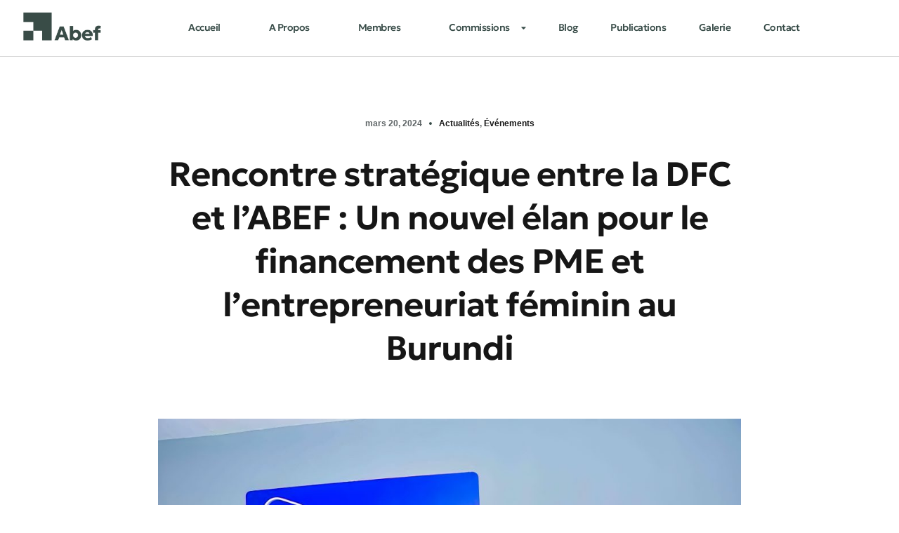

--- FILE ---
content_type: text/html; charset=UTF-8
request_url: https://abef.bi/renforcer-la-capacite-des-cadres-et-agents-de-banques-une-priorite-de-labef-2/
body_size: 25610
content:
<!DOCTYPE html>
<html lang="fr-FR" class="no-js">

<head>
	<meta charset="UTF-8" />
	<meta http-equiv="X-UA-Compatible" content="IE=edge" />
	<meta name="viewport" content="width=device-width, initial-scale=1">

	
	<title>Rencontre stratégique entre la DFC et l&rsquo;ABEF : Un nouvel élan pour le financement des PME et l&rsquo;entrepreneuriat féminin au Burundi &#8211; ABEF</title>
<style id="vamtam-theme-options">:root {--vamtam-default-bg-color:#fff;
--vamtam-default-line-color:rgba( var( --vamtam-accent-color-7-rgb ), 1 );
--vamtam-small-padding:20px;
--vamtam-horizontal-padding:50px;
--vamtam-vertical-padding:30px;
--vamtam-horizontal-padding-large:60px;
--vamtam-vertical-padding-large:60px;
--vamtam-no-border-link:none;
--vamtam-border-radius:0px;
--vamtam-border-radius-oval:0px;
--vamtam-border-radius-small:0px;
--vamtam-overlay-color:#000000;
--vamtam-overlay-color-hc:#ffffff;
--vamtam-box-outer-padding:60px;
--vamtam-body-link-regular:#161616;
--vamtam-body-link-visited:#161616;
--vamtam-body-link-hover:#8FD299;
--vamtam-body-link-active:#8FD299;
--vamtam-body-background-color:#FFFFFF;
--vamtam-input-border-radius:0px 0px 0px 0px;
--vamtam-input-border-color:#00000026;
--vamtam-btn-text-color:#161616;
--vamtam-btn-hover-text-color:#161616;
--vamtam-btn-bg-color:#02010100;
--vamtam-btn-hover-bg-color:#8FD299;
--vamtam-site-max-width:1280px;
--vamtam-primary-font-color:#5F6567;
--vamtam-h1-color:#161616;
--vamtam-h2-color:#161616;
--vamtam-h3-color:#161616;
--vamtam-h4-color:#161616;
--vamtam-h5-color:#161616;
--vamtam-h6-color:#161616;
--vamtam-accent-color-1:#374B47;
--vamtam-accent-color-1-hc:#FFFFFF;
--vamtam-accent-color-1-rgb:55,75,71;
--vamtam-accent-color-2:#8FD299;
--vamtam-accent-color-2-hc:#000000;
--vamtam-accent-color-2-rgb:143,210,153;
--vamtam-accent-color-3:#5F6567;
--vamtam-accent-color-3-hc:#FFFFFF;
--vamtam-accent-color-3-rgb:95,101,103;
--vamtam-accent-color-4:#E4EDF3;
--vamtam-accent-color-4-hc:#000000;
--vamtam-accent-color-4-rgb:228,237,243;
--vamtam-accent-color-5:#FFFFFF;
--vamtam-accent-color-5-hc:#000000;
--vamtam-accent-color-5-rgb:255,255,255;
--vamtam-accent-color-6:#161616;
--vamtam-accent-color-6-hc:#FFFFFF;
--vamtam-accent-color-6-rgb:22,22,22;
--vamtam-accent-color-7:#00000026;
--vamtam-accent-color-7-hc:#FFFFFF;
--vamtam-accent-color-7-rgb:0,0,0;
--vamtam-accent-color-8:#00000080;
--vamtam-accent-color-8-hc:#FFFFFF;
--vamtam-accent-color-8-rgb:0,0,0;
--vamtam-sticky-header-bg-color:#374B47;
--vamtam-primary-font-font-family:'Helvetica';
--vamtam-primary-font-font-weight:400;
--vamtam-primary-font-font-style:normal;
--vamtam-primary-font-transform:none;
--vamtam-primary-font-font-size-desktop:16px;
--vamtam-primary-font-font-size-tablet:16px;
--vamtam-primary-font-font-size-phone:16px;
--vamtam-primary-font-line-height-desktop:1.4em;
--vamtam-primary-font-line-height-tablet:1.4em;
--vamtam-primary-font-line-height-phone:1.5em;
--vamtam-primary-font-letter-spacing-tablet:0px;
--vamtam-primary-font-letter-spacing-phone:0px;
--vamtam-h1-font-family:'Geologica';
--vamtam-h1-font-weight:500;
--vamtam-h1-font-style:normal;
--vamtam-h1-transform:none;
--vamtam-h1-font-size-desktop:60px;
--vamtam-h1-font-size-tablet:40px;
--vamtam-h1-font-size-phone:30px;
--vamtam-h1-line-height-desktop:1.2em;
--vamtam-h1-line-height-tablet:1.2em;
--vamtam-h1-line-height-phone:1em;
--vamtam-h1-letter-spacing-desktop:-2px;
--vamtam-h1-letter-spacing-tablet:-2px;
--vamtam-h1-letter-spacing-phone:-2px;
--vamtam-h2-font-family:'Geologica';
--vamtam-h2-font-weight:600;
--vamtam-h2-font-style:normal;
--vamtam-h2-transform:none;
--vamtam-h2-font-size-desktop:48px;
--vamtam-h2-font-size-tablet:32px;
--vamtam-h2-font-size-phone:25px;
--vamtam-h2-line-height-desktop:1.3em;
--vamtam-h2-line-height-tablet:1.3em;
--vamtam-h2-line-height-phone:1.3em;
--vamtam-h2-letter-spacing-desktop:-1px;
--vamtam-h2-letter-spacing-tablet:-1px;
--vamtam-h2-letter-spacing-phone:-1px;
--vamtam-h3-font-family:'Geologica';
--vamtam-h3-font-weight:500;
--vamtam-h3-font-style:normal;
--vamtam-h3-transform:none;
--vamtam-h3-font-size-desktop:30px;
--vamtam-h3-font-size-tablet:24px;
--vamtam-h3-font-size-phone:22px;
--vamtam-h3-line-height-desktop:1.3em;
--vamtam-h3-line-height-tablet:1.3em;
--vamtam-h3-line-height-phone:1.1em;
--vamtam-h3-letter-spacing-desktop:-1px;
--vamtam-h3-letter-spacing-tablet:-1px;
--vamtam-h3-letter-spacing-phone:-1px;
--vamtam-h4-font-family:'Geologica';
--vamtam-h4-font-weight:500;
--vamtam-h4-transform:none;
--vamtam-h4-font-size-desktop:24px;
--vamtam-h4-font-size-tablet:20px;
--vamtam-h4-font-size-phone:18px;
--vamtam-h4-line-height-desktop:1.4em;
--vamtam-h4-line-height-tablet:1.4em;
--vamtam-h4-line-height-phone:1.4em;
--vamtam-h4-letter-spacing-desktop:-0.5px;
--vamtam-h4-letter-spacing-tablet:-0.5px;
--vamtam-h4-letter-spacing-phone:-0.5px;
--vamtam-h5-font-family:'Geologica';
--vamtam-h5-font-weight:400;
--vamtam-h5-font-style:normal;
--vamtam-h5-transform:none;
--vamtam-h5-font-size-desktop:20px;
--vamtam-h5-font-size-tablet:18px;
--vamtam-h5-font-size-phone:18px;
--vamtam-h5-line-height-desktop:1.3em;
--vamtam-h5-line-height-tablet:1.3em;
--vamtam-h5-line-height-phone:1.3em;
--vamtam-h5-letter-spacing-desktop:-0.4px;
--vamtam-h5-letter-spacing-tablet:-0.4px;
--vamtam-h5-letter-spacing-phone:-0.4px;
--vamtam-h6-font-family:'Geologica';
--vamtam-h6-font-weight:500;
--vamtam-h6-transform:none;
--vamtam-h6-font-size-desktop:16px;
--vamtam-h6-font-size-tablet:16px;
--vamtam-h6-font-size-phone:16px;
--vamtam-h6-line-height-desktop:1.5em;
--vamtam-h6-line-height-tablet:1.5em;
--vamtam-h6-line-height-phone:1.5em;
--vamtam-h6-letter-spacing-desktop:-0.3px;
--vamtam-h6-letter-spacing-tablet:-0.3px;
--vamtam-h6-letter-spacing-phone:-0.3px;
--vamtam-icon-started:'\e918';
--vamtam-icon-advisor:'\e916';
--vamtam-icon-Financial:'\e917';
--vamtam-icon-asset-allocation:'\e90b';
--vamtam-icon-education-planning:'\e90c';
--vamtam-icon-estate-planning:'\e90d';
--vamtam-icon-invest-planing:'\e90e';
--vamtam-icon-portfolio-management:'\e910';
--vamtam-icon-retirement-planning:'\e912';
--vamtam-icon-risk-management:'\e913';
--vamtam-icon-tax-planning:'\e914';
--vamtam-icon-wealth-preservation:'\e915';
--vamtam-icon-quote:'\e911';
--vamtam-icon-brand-symbol:'\e900';
--vamtam-icon-arrow-down:'\e901';
--vamtam-icon-arrow-up:'\e902';
--vamtam-icon-arrow-left:'\e903';
--vamtam-icon-arrow-right:'\e904';
--vamtam-icon-arrow-right-list:'\e91a';
--vamtam-icon-play:'\e905';
--vamtam-icon-check:'\e906';
--vamtam-icon-close:'\e908';
--vamtam-icon-menu-toggle:'\e919';
--vamtam-icon-plus:'\e90a';
--vamtam-icon-minus:'\e909';
--vamtam-icon-search:'\e907';
--vamtam-loading-animation:url('https://abef.bi/wp-content/themes/beratung/vamtam/assets/images/loader-ring.gif');
}</style><meta name='robots' content='max-image-preview:large' />
<link rel='dns-prefetch' href='//www.googletagmanager.com' />
<link rel="alternate" type="application/rss+xml" title="ABEF &raquo; Flux" href="https://abef.bi/feed/" />
<link rel="alternate" type="application/rss+xml" title="ABEF &raquo; Flux des commentaires" href="https://abef.bi/comments/feed/" />
<link rel="alternate" title="oEmbed (JSON)" type="application/json+oembed" href="https://abef.bi/wp-json/oembed/1.0/embed?url=https%3A%2F%2Fabef.bi%2Frenforcer-la-capacite-des-cadres-et-agents-de-banques-une-priorite-de-labef-2%2F" />
<link rel="alternate" title="oEmbed (XML)" type="text/xml+oembed" href="https://abef.bi/wp-json/oembed/1.0/embed?url=https%3A%2F%2Fabef.bi%2Frenforcer-la-capacite-des-cadres-et-agents-de-banques-une-priorite-de-labef-2%2F&#038;format=xml" />
<style id='wp-img-auto-sizes-contain-inline-css' type='text/css'>
img:is([sizes=auto i],[sizes^="auto," i]){contain-intrinsic-size:3000px 1500px}
/*# sourceURL=wp-img-auto-sizes-contain-inline-css */
</style>
<style id='wp-emoji-styles-inline-css' type='text/css'>

	img.wp-smiley, img.emoji {
		display: inline !important;
		border: none !important;
		box-shadow: none !important;
		height: 1em !important;
		width: 1em !important;
		margin: 0 0.07em !important;
		vertical-align: -0.1em !important;
		background: none !important;
		padding: 0 !important;
	}
/*# sourceURL=wp-emoji-styles-inline-css */
</style>
<style id='classic-theme-styles-inline-css' type='text/css'>
/*! This file is auto-generated */
.wp-block-button__link{color:#fff;background-color:#32373c;border-radius:9999px;box-shadow:none;text-decoration:none;padding:calc(.667em + 2px) calc(1.333em + 2px);font-size:1.125em}.wp-block-file__button{background:#32373c;color:#fff;text-decoration:none}
/*# sourceURL=/wp-includes/css/classic-themes.min.css */
</style>
<link rel='stylesheet' id='elementor-icons-css' href='https://abef.bi/wp-content/plugins/elementor/assets/lib/eicons/css/elementor-icons.min.css?ver=5.29.0' type='text/css' media='all' />
<link rel='stylesheet' id='elementor-frontend-css' href='https://abef.bi/wp-content/plugins/elementor/assets/css/frontend-lite.min.css?ver=3.20.2' type='text/css' media='all' />
<link rel='stylesheet' id='swiper-css' href='https://abef.bi/wp-content/plugins/elementor/assets/lib/swiper/v8/css/swiper.min.css?ver=8.4.5' type='text/css' media='all' />
<link rel='stylesheet' id='elementor-post-8-css' href='https://abef.bi/wp-content/uploads/elementor/css/post-8.css?ver=1711350205' type='text/css' media='all' />
<link rel='stylesheet' id='elementor-pro-css' href='https://abef.bi/wp-content/plugins/elementor-pro/assets/css/frontend-lite.min.css?ver=3.18.2' type='text/css' media='all' />
<link rel='stylesheet' id='elementor-icons-theme-icons-css' href='https://abef.bi/wp-content/uploads/elementor/custom-icons/theme-icons/style.css?ver=1.0.0' type='text/css' media='all' />
<link rel='stylesheet' id='font-awesome-5-all-css' href='https://abef.bi/wp-content/plugins/elementor/assets/lib/font-awesome/css/all.min.css?ver=3.20.2' type='text/css' media='all' />
<link rel='stylesheet' id='font-awesome-4-shim-css' href='https://abef.bi/wp-content/plugins/elementor/assets/lib/font-awesome/css/v4-shims.min.css?ver=3.20.2' type='text/css' media='all' />
<link rel='stylesheet' id='elementor-post-988472-css' href='https://abef.bi/wp-content/uploads/elementor/css/post-988472.css?ver=1711350852' type='text/css' media='all' />
<link rel='stylesheet' id='elementor-post-6979-css' href='https://abef.bi/wp-content/uploads/elementor/css/post-6979.css?ver=1711350235' type='text/css' media='all' />
<link rel='stylesheet' id='elementor-post-6811-css' href='https://abef.bi/wp-content/uploads/elementor/css/post-6811.css?ver=1711350208' type='text/css' media='all' />
<link rel='stylesheet' id='elementor-post-9318-css' href='https://abef.bi/wp-content/uploads/elementor/css/post-9318.css?ver=1711350847' type='text/css' media='all' />
<link rel='stylesheet' id='elementor-post-10995-css' href='https://abef.bi/wp-content/uploads/elementor/css/post-10995.css?ver=1711350208' type='text/css' media='all' />
<link rel='stylesheet' id='elementor-post-9913-css' href='https://abef.bi/wp-content/uploads/elementor/css/post-9913.css?ver=1711350208' type='text/css' media='all' />
<link rel='stylesheet' id='elementor-post-1670-css' href='https://abef.bi/wp-content/uploads/elementor/css/post-1670.css?ver=1711350235' type='text/css' media='all' />
<link rel='stylesheet' id='vamtam-front-all-css' href='https://abef.bi/wp-content/themes/beratung/vamtam/assets/css/dist/elementor/elementor-all.css?ver=1707721839' type='text/css' media='all' />
<style id='vamtam-front-all-inline-css' type='text/css'>

			@font-face {
				font-family: 'icomoon';
				src: url(https://abef.bi/wp-content/themes/beratung/vamtam/assets/fonts/icons/icomoon.woff2) format('woff2'),
					 url( https://abef.bi/wp-content/themes/beratung/vamtam/assets/fonts/icons/icomoon.woff) format('woff'),
					 url(https://abef.bi/wp-content/themes/beratung/vamtam/assets/fonts/icons/icomoon.ttf) format('ttf');
				font-weight: normal;
				font-style: normal;
				font-display: swap;
			}
		
				@font-face {
					font-family: 'vamtam-theme';
					src: url(https://abef.bi/wp-content/themes/beratung/vamtam/assets/fonts/theme-icons/theme-icons.woff2) format('woff2'),
						url(https://abef.bi/wp-content/themes/beratung/vamtam/assets/fonts/theme-icons/theme-icons.woff) format('woff');
					font-weight: normal;
					font-style: normal;
					font-display: swap;
				}
			
@font-face {
	font-family: 'Geologica';
	font-style: normal;
	font-weight: 300;
	font-display: swap;
	src: url('https://abef.bi/wp-content/uploads/2023/06/Geologica-Light.woff2') format('woff2'),
		url('https://abef.bi/wp-content/uploads/2023/06/Geologica-Light.ttf') format('truetype');
}
@font-face {
	font-family: 'Geologica';
	font-style: normal;
	font-weight: 400;
	font-display: swap;
	src: url('https://abef.bi/wp-content/uploads/2023/06/Geologica-Regular.woff2') format('woff2'),
		url('https://abef.bi/wp-content/uploads/2023/06/Geologica-Regular.ttf') format('truetype');
}
@font-face {
	font-family: 'Geologica';
	font-style: normal;
	font-weight: 500;
	font-display: swap;
	src: url('https://abef.bi/wp-content/uploads/2023/06/Geologica-Medium.woff2') format('woff2'),
		url('https://abef.bi/wp-content/uploads/2023/06/Geologica-Medium.ttf') format('truetype');
}
@font-face {
	font-family: 'Geologica';
	font-style: normal;
	font-weight: 600;
	font-display: swap;
	src: url('https://abef.bi/wp-content/uploads/2023/06/Geologica-SemiBold.woff2') format('woff2'),
		url('https://abef.bi/wp-content/uploads/2023/06/Geologica-SemiBold.ttf') format('truetype');
}
@font-face {
	font-family: 'Geologica';
	font-style: normal;
	font-weight: 700;
	font-display: swap;
	src: url('https://abef.bi/wp-content/uploads/2023/06/Geologica-Bold.woff2') format('woff2'),
		url('https://abef.bi/wp-content/uploads/2023/06/Geologica-Bold.ttf') format('truetype');
}

/*# sourceURL=vamtam-front-all-inline-css */
</style>
<link rel='stylesheet' id='vamtam-theme-elementor-max-css' href='https://abef.bi/wp-content/themes/beratung/vamtam/assets/css/dist/elementor/responsive/elementor-max.css?ver=1707721839' type='text/css' media='(min-width: 1025px)' />
<link rel='stylesheet' id='vamtam-theme-elementor-below-max-css' href='https://abef.bi/wp-content/themes/beratung/vamtam/assets/css/dist/elementor/responsive/elementor-below-max.css?ver=1707721839' type='text/css' media='(max-width: 1024px)' />
<link rel='stylesheet' id='vamtam-theme-elementor-small-css' href='https://abef.bi/wp-content/themes/beratung/vamtam/assets/css/dist/elementor/responsive/elementor-small.css?ver=1707721839' type='text/css' media='(max-width: 767px)' />
<link rel='stylesheet' id='elementor-icons-shared-0-css' href='https://abef.bi/wp-content/plugins/elementor/assets/lib/font-awesome/css/fontawesome.min.css?ver=5.15.3' type='text/css' media='all' />
<link rel='stylesheet' id='elementor-icons-fa-solid-css' href='https://abef.bi/wp-content/plugins/elementor/assets/lib/font-awesome/css/solid.min.css?ver=5.15.3' type='text/css' media='all' />
<link rel='stylesheet' id='elementor-icons-fa-brands-css' href='https://abef.bi/wp-content/plugins/elementor/assets/lib/font-awesome/css/brands.min.css?ver=5.15.3' type='text/css' media='all' />
<script type="text/javascript" src="https://abef.bi/wp-includes/js/jquery/jquery.min.js?ver=3.7.1" id="jquery-core-js"></script>
<script type="text/javascript" src="https://abef.bi/wp-includes/js/jquery/jquery-migrate.min.js?ver=3.4.1" id="jquery-migrate-js"></script>
<script type="text/javascript" src="https://abef.bi/wp-content/plugins/elementor/assets/lib/font-awesome/js/v4-shims.min.js?ver=3.20.2" id="font-awesome-4-shim-js"></script>
<link rel="https://api.w.org/" href="https://abef.bi/wp-json/" /><link rel="alternate" title="JSON" type="application/json" href="https://abef.bi/wp-json/wp/v2/posts/988472" /><link rel="EditURI" type="application/rsd+xml" title="RSD" href="https://abef.bi/xmlrpc.php?rsd" />
<meta name="generator" content="WordPress 6.9" />
<link rel="canonical" href="https://abef.bi/renforcer-la-capacite-des-cadres-et-agents-de-banques-une-priorite-de-labef-2/" />
<link rel='shortlink' href='https://abef.bi/?p=988472' />
<meta name="generator" content="Site Kit by Google 1.131.0" /><meta name="generator" content="Elementor 3.20.2; features: e_optimized_assets_loading, e_optimized_css_loading, block_editor_assets_optimize, e_image_loading_optimization; settings: css_print_method-external, google_font-enabled, font_display-swap">
			<meta name="theme-color" content="#8FD299">
			<link rel="icon" href="https://abef.bi/wp-content/uploads/2024/01/cropped-favicon-32x32.png" sizes="32x32" />
<link rel="icon" href="https://abef.bi/wp-content/uploads/2024/01/cropped-favicon-192x192.png" sizes="192x192" />
<link rel="apple-touch-icon" href="https://abef.bi/wp-content/uploads/2024/01/cropped-favicon-180x180.png" />
<meta name="msapplication-TileImage" content="https://abef.bi/wp-content/uploads/2024/01/cropped-favicon-270x270.png" />
		<style type="text/css" id="wp-custom-css">
			.elementor-widget-nav-menu.vamtam-has-theme-widget-styles.vamtam-menu-indicator ul.elementor-nav-menu>li.menu-item-has-children::before, .elementor-widget-nav-menu.vamtam-has-theme-widget-styles.vamtam-menu-indicator ul.elementor-nav-menu>li[class*=mega-menu]::before {
	font-size: 11px;
right: calc(var(--e-nav-menu-horizontal-menu-item-margin,0px) - 11px);
}		</style>
		<style id="wpforms-css-vars-root">
				:root {
					--wpforms-field-border-radius: 3px;
--wpforms-field-background-color: #ffffff;
--wpforms-field-border-color: rgba( 0, 0, 0, 0.25 );
--wpforms-field-text-color: rgba( 0, 0, 0, 0.7 );
--wpforms-label-color: rgba( 0, 0, 0, 0.85 );
--wpforms-label-sublabel-color: rgba( 0, 0, 0, 0.55 );
--wpforms-label-error-color: #d63637;
--wpforms-button-border-radius: 3px;
--wpforms-button-background-color: #066aab;
--wpforms-button-text-color: #ffffff;
--wpforms-page-break-color: #066aab;
--wpforms-field-size-input-height: 43px;
--wpforms-field-size-input-spacing: 15px;
--wpforms-field-size-font-size: 16px;
--wpforms-field-size-line-height: 19px;
--wpforms-field-size-padding-h: 14px;
--wpforms-field-size-checkbox-size: 16px;
--wpforms-field-size-sublabel-spacing: 5px;
--wpforms-field-size-icon-size: 1;
--wpforms-label-size-font-size: 16px;
--wpforms-label-size-line-height: 19px;
--wpforms-label-size-sublabel-font-size: 14px;
--wpforms-label-size-sublabel-line-height: 17px;
--wpforms-button-size-font-size: 17px;
--wpforms-button-size-height: 41px;
--wpforms-button-size-padding-h: 15px;
--wpforms-button-size-margin-top: 10px;

				}
			</style><style id='global-styles-inline-css' type='text/css'>
:root{--wp--preset--aspect-ratio--square: 1;--wp--preset--aspect-ratio--4-3: 4/3;--wp--preset--aspect-ratio--3-4: 3/4;--wp--preset--aspect-ratio--3-2: 3/2;--wp--preset--aspect-ratio--2-3: 2/3;--wp--preset--aspect-ratio--16-9: 16/9;--wp--preset--aspect-ratio--9-16: 9/16;--wp--preset--color--black: #000000;--wp--preset--color--cyan-bluish-gray: #abb8c3;--wp--preset--color--white: #ffffff;--wp--preset--color--pale-pink: #f78da7;--wp--preset--color--vivid-red: #cf2e2e;--wp--preset--color--luminous-vivid-orange: #ff6900;--wp--preset--color--luminous-vivid-amber: #fcb900;--wp--preset--color--light-green-cyan: #7bdcb5;--wp--preset--color--vivid-green-cyan: #00d084;--wp--preset--color--pale-cyan-blue: #8ed1fc;--wp--preset--color--vivid-cyan-blue: #0693e3;--wp--preset--color--vivid-purple: #9b51e0;--wp--preset--gradient--vivid-cyan-blue-to-vivid-purple: linear-gradient(135deg,rgb(6,147,227) 0%,rgb(155,81,224) 100%);--wp--preset--gradient--light-green-cyan-to-vivid-green-cyan: linear-gradient(135deg,rgb(122,220,180) 0%,rgb(0,208,130) 100%);--wp--preset--gradient--luminous-vivid-amber-to-luminous-vivid-orange: linear-gradient(135deg,rgb(252,185,0) 0%,rgb(255,105,0) 100%);--wp--preset--gradient--luminous-vivid-orange-to-vivid-red: linear-gradient(135deg,rgb(255,105,0) 0%,rgb(207,46,46) 100%);--wp--preset--gradient--very-light-gray-to-cyan-bluish-gray: linear-gradient(135deg,rgb(238,238,238) 0%,rgb(169,184,195) 100%);--wp--preset--gradient--cool-to-warm-spectrum: linear-gradient(135deg,rgb(74,234,220) 0%,rgb(151,120,209) 20%,rgb(207,42,186) 40%,rgb(238,44,130) 60%,rgb(251,105,98) 80%,rgb(254,248,76) 100%);--wp--preset--gradient--blush-light-purple: linear-gradient(135deg,rgb(255,206,236) 0%,rgb(152,150,240) 100%);--wp--preset--gradient--blush-bordeaux: linear-gradient(135deg,rgb(254,205,165) 0%,rgb(254,45,45) 50%,rgb(107,0,62) 100%);--wp--preset--gradient--luminous-dusk: linear-gradient(135deg,rgb(255,203,112) 0%,rgb(199,81,192) 50%,rgb(65,88,208) 100%);--wp--preset--gradient--pale-ocean: linear-gradient(135deg,rgb(255,245,203) 0%,rgb(182,227,212) 50%,rgb(51,167,181) 100%);--wp--preset--gradient--electric-grass: linear-gradient(135deg,rgb(202,248,128) 0%,rgb(113,206,126) 100%);--wp--preset--gradient--midnight: linear-gradient(135deg,rgb(2,3,129) 0%,rgb(40,116,252) 100%);--wp--preset--font-size--small: 13px;--wp--preset--font-size--medium: 20px;--wp--preset--font-size--large: 36px;--wp--preset--font-size--x-large: 42px;--wp--preset--spacing--20: 0.44rem;--wp--preset--spacing--30: 0.67rem;--wp--preset--spacing--40: 1rem;--wp--preset--spacing--50: 1.5rem;--wp--preset--spacing--60: 2.25rem;--wp--preset--spacing--70: 3.38rem;--wp--preset--spacing--80: 5.06rem;--wp--preset--shadow--natural: 6px 6px 9px rgba(0, 0, 0, 0.2);--wp--preset--shadow--deep: 12px 12px 50px rgba(0, 0, 0, 0.4);--wp--preset--shadow--sharp: 6px 6px 0px rgba(0, 0, 0, 0.2);--wp--preset--shadow--outlined: 6px 6px 0px -3px rgb(255, 255, 255), 6px 6px rgb(0, 0, 0);--wp--preset--shadow--crisp: 6px 6px 0px rgb(0, 0, 0);}:where(.is-layout-flex){gap: 0.5em;}:where(.is-layout-grid){gap: 0.5em;}body .is-layout-flex{display: flex;}.is-layout-flex{flex-wrap: wrap;align-items: center;}.is-layout-flex > :is(*, div){margin: 0;}body .is-layout-grid{display: grid;}.is-layout-grid > :is(*, div){margin: 0;}:where(.wp-block-columns.is-layout-flex){gap: 2em;}:where(.wp-block-columns.is-layout-grid){gap: 2em;}:where(.wp-block-post-template.is-layout-flex){gap: 1.25em;}:where(.wp-block-post-template.is-layout-grid){gap: 1.25em;}.has-black-color{color: var(--wp--preset--color--black) !important;}.has-cyan-bluish-gray-color{color: var(--wp--preset--color--cyan-bluish-gray) !important;}.has-white-color{color: var(--wp--preset--color--white) !important;}.has-pale-pink-color{color: var(--wp--preset--color--pale-pink) !important;}.has-vivid-red-color{color: var(--wp--preset--color--vivid-red) !important;}.has-luminous-vivid-orange-color{color: var(--wp--preset--color--luminous-vivid-orange) !important;}.has-luminous-vivid-amber-color{color: var(--wp--preset--color--luminous-vivid-amber) !important;}.has-light-green-cyan-color{color: var(--wp--preset--color--light-green-cyan) !important;}.has-vivid-green-cyan-color{color: var(--wp--preset--color--vivid-green-cyan) !important;}.has-pale-cyan-blue-color{color: var(--wp--preset--color--pale-cyan-blue) !important;}.has-vivid-cyan-blue-color{color: var(--wp--preset--color--vivid-cyan-blue) !important;}.has-vivid-purple-color{color: var(--wp--preset--color--vivid-purple) !important;}.has-black-background-color{background-color: var(--wp--preset--color--black) !important;}.has-cyan-bluish-gray-background-color{background-color: var(--wp--preset--color--cyan-bluish-gray) !important;}.has-white-background-color{background-color: var(--wp--preset--color--white) !important;}.has-pale-pink-background-color{background-color: var(--wp--preset--color--pale-pink) !important;}.has-vivid-red-background-color{background-color: var(--wp--preset--color--vivid-red) !important;}.has-luminous-vivid-orange-background-color{background-color: var(--wp--preset--color--luminous-vivid-orange) !important;}.has-luminous-vivid-amber-background-color{background-color: var(--wp--preset--color--luminous-vivid-amber) !important;}.has-light-green-cyan-background-color{background-color: var(--wp--preset--color--light-green-cyan) !important;}.has-vivid-green-cyan-background-color{background-color: var(--wp--preset--color--vivid-green-cyan) !important;}.has-pale-cyan-blue-background-color{background-color: var(--wp--preset--color--pale-cyan-blue) !important;}.has-vivid-cyan-blue-background-color{background-color: var(--wp--preset--color--vivid-cyan-blue) !important;}.has-vivid-purple-background-color{background-color: var(--wp--preset--color--vivid-purple) !important;}.has-black-border-color{border-color: var(--wp--preset--color--black) !important;}.has-cyan-bluish-gray-border-color{border-color: var(--wp--preset--color--cyan-bluish-gray) !important;}.has-white-border-color{border-color: var(--wp--preset--color--white) !important;}.has-pale-pink-border-color{border-color: var(--wp--preset--color--pale-pink) !important;}.has-vivid-red-border-color{border-color: var(--wp--preset--color--vivid-red) !important;}.has-luminous-vivid-orange-border-color{border-color: var(--wp--preset--color--luminous-vivid-orange) !important;}.has-luminous-vivid-amber-border-color{border-color: var(--wp--preset--color--luminous-vivid-amber) !important;}.has-light-green-cyan-border-color{border-color: var(--wp--preset--color--light-green-cyan) !important;}.has-vivid-green-cyan-border-color{border-color: var(--wp--preset--color--vivid-green-cyan) !important;}.has-pale-cyan-blue-border-color{border-color: var(--wp--preset--color--pale-cyan-blue) !important;}.has-vivid-cyan-blue-border-color{border-color: var(--wp--preset--color--vivid-cyan-blue) !important;}.has-vivid-purple-border-color{border-color: var(--wp--preset--color--vivid-purple) !important;}.has-vivid-cyan-blue-to-vivid-purple-gradient-background{background: var(--wp--preset--gradient--vivid-cyan-blue-to-vivid-purple) !important;}.has-light-green-cyan-to-vivid-green-cyan-gradient-background{background: var(--wp--preset--gradient--light-green-cyan-to-vivid-green-cyan) !important;}.has-luminous-vivid-amber-to-luminous-vivid-orange-gradient-background{background: var(--wp--preset--gradient--luminous-vivid-amber-to-luminous-vivid-orange) !important;}.has-luminous-vivid-orange-to-vivid-red-gradient-background{background: var(--wp--preset--gradient--luminous-vivid-orange-to-vivid-red) !important;}.has-very-light-gray-to-cyan-bluish-gray-gradient-background{background: var(--wp--preset--gradient--very-light-gray-to-cyan-bluish-gray) !important;}.has-cool-to-warm-spectrum-gradient-background{background: var(--wp--preset--gradient--cool-to-warm-spectrum) !important;}.has-blush-light-purple-gradient-background{background: var(--wp--preset--gradient--blush-light-purple) !important;}.has-blush-bordeaux-gradient-background{background: var(--wp--preset--gradient--blush-bordeaux) !important;}.has-luminous-dusk-gradient-background{background: var(--wp--preset--gradient--luminous-dusk) !important;}.has-pale-ocean-gradient-background{background: var(--wp--preset--gradient--pale-ocean) !important;}.has-electric-grass-gradient-background{background: var(--wp--preset--gradient--electric-grass) !important;}.has-midnight-gradient-background{background: var(--wp--preset--gradient--midnight) !important;}.has-small-font-size{font-size: var(--wp--preset--font-size--small) !important;}.has-medium-font-size{font-size: var(--wp--preset--font-size--medium) !important;}.has-large-font-size{font-size: var(--wp--preset--font-size--large) !important;}.has-x-large-font-size{font-size: var(--wp--preset--font-size--x-large) !important;}
/*# sourceURL=global-styles-inline-css */
</style>
<link rel='stylesheet' id='elementor-icons-fa-regular-css' href='https://abef.bi/wp-content/plugins/elementor/assets/lib/font-awesome/css/regular.min.css?ver=5.15.3' type='text/css' media='all' />
<link rel='stylesheet' id='elementor-post-7766-css' href='https://abef.bi/wp-content/uploads/elementor/css/post-7766.css?ver=1711350847' type='text/css' media='all' />
<link rel='stylesheet' id='elementor-post-7839-css' href='https://abef.bi/wp-content/uploads/elementor/css/post-7839.css?ver=1711350507' type='text/css' media='all' />
<link rel='stylesheet' id='elementor-post-11057-css' href='https://abef.bi/wp-content/uploads/elementor/css/post-11057.css?ver=1711350209' type='text/css' media='all' />
<link rel='stylesheet' id='e-animations-css' href='https://abef.bi/wp-content/plugins/elementor/assets/lib/animations/animations.min.css?ver=3.20.2' type='text/css' media='all' />
</head>
<body class="wp-singular post-template-default single single-post postid-988472 single-format-standard wp-custom-logo wp-embed-responsive wp-theme-beratung full header-layout-logo-menu has-page-header no-middle-header responsive-layout has-post-thumbnail single-post-one-column vamtam-is-elementor elementor-active elementor-pro-active vamtam-wc-cart-empty wc-product-gallery-slider-active vamtam-font-smoothing layout-full elementor-default elementor-kit-8 elementor-page elementor-page-988472 elementor-page-9318">
	<div id="top"></div>
	
			<div data-elementor-type="header" data-elementor-id="6979" class="elementor elementor-6979 elementor-location-header" data-elementor-post-type="elementor_library">
					<div class="elementor-section-wrap">
								<section class="elementor-section elementor-top-section elementor-element elementor-element-65a2a63 elementor-section-height-min-height elementor-section-items-stretch elementor-section-content-middle vamtam-sticky-header elementor-hidden-mobile elementor-hidden-tablet elementor-section-boxed elementor-section-height-default" data-id="65a2a63" data-element_type="section" data-settings="{&quot;background_background&quot;:&quot;classic&quot;}">
						<div class="elementor-container elementor-column-gap-no">
					<div class="elementor-column elementor-col-50 elementor-top-column elementor-element elementor-element-71ac73e" data-id="71ac73e" data-element_type="column">
			<div class="elementor-widget-wrap elementor-element-populated">
						<div class="elementor-element elementor-element-e5fc941 elementor-widget elementor-widget-image" data-id="e5fc941" data-element_type="widget" data-widget_type="image.default">
				<div class="elementor-widget-container">
			<style>/*! elementor - v3.20.0 - 20-03-2024 */
.elementor-widget-image{text-align:center}.elementor-widget-image a{display:inline-block}.elementor-widget-image a img[src$=".svg"]{width:48px}.elementor-widget-image img{vertical-align:middle;display:inline-block}</style>											<a href="https://abef.bi">
							<img width="768" height="432" src="https://abef.bi/wp-content/uploads/2024/01/cropped-new-3-768x432.png" class="attachment-medium_large size-medium_large wp-image-987700" alt="" srcset="https://abef.bi/wp-content/uploads/2024/01/cropped-new-3-768x432.png 768w, https://abef.bi/wp-content/uploads/2024/01/cropped-new-3-300x169.png 300w, https://abef.bi/wp-content/uploads/2024/01/cropped-new-3-1024x576.png 1024w, https://abef.bi/wp-content/uploads/2024/01/cropped-new-3-1536x864.png 1536w, https://abef.bi/wp-content/uploads/2024/01/cropped-new-3.png 1918w" sizes="(max-width: 768px) 100vw, 768px" />								</a>
													</div>
				</div>
					</div>
		</div>
				<div class="elementor-column elementor-col-50 elementor-top-column elementor-element elementor-element-9b296f1" data-id="9b296f1" data-element_type="column">
			<div class="elementor-widget-wrap elementor-element-populated">
						<div class="vamtam-has-theme-widget-styles elementor-element elementor-element-6365ce9 elementor-nav-menu__align-right elementor-nav-menu--dropdown-mobile elementor-widget__width-auto elementor-nav-menu--stretch vamtam-menu-indicator elementor-nav-menu__text-align-aside elementor-nav-menu--toggle elementor-nav-menu--burger vamtam-has-mobile-disable-scroll elementor-widget elementor-widget-nav-menu" data-id="6365ce9" data-element_type="widget" data-settings="{&quot;full_width&quot;:&quot;stretch&quot;,&quot;layout&quot;:&quot;horizontal&quot;,&quot;submenu_icon&quot;:{&quot;value&quot;:&quot;&lt;i class=\&quot;fas fa-caret-down\&quot;&gt;&lt;\/i&gt;&quot;,&quot;library&quot;:&quot;fa-solid&quot;},&quot;toggle&quot;:&quot;burger&quot;}" data-widget_type="nav-menu.default">
				<div class="elementor-widget-container">
			<link rel="stylesheet" href="https://abef.bi/wp-content/plugins/elementor-pro/assets/css/widget-nav-menu.min.css">			<nav class="elementor-nav-menu--main elementor-nav-menu__container elementor-nav-menu--layout-horizontal e--pointer-theme-underline">
				<ul id="menu-1-6365ce9" class="elementor-nav-menu"><li class="menu-item menu-item-type-post_type menu-item-object-page menu-item-home menu-item-987920"><a href="https://abef.bi/" class="elementor-item">Accueil</a></li>
<li class="menu-item menu-item-type-post_type menu-item-object-page menu-item-987921"><a href="https://abef.bi/a-propos/" class="elementor-item">A Propos</a></li>
<li class="menu-item menu-item-type-post_type menu-item-object-page menu-item-987923"><a href="https://abef.bi/membres/" class="elementor-item">Membres</a></li>
<li class="menu-item menu-item-type-custom menu-item-object-custom menu-item-has-children menu-item-988042"><a href="https://abef.bi/commissions/" class="elementor-item">Commissions</a>
<ul class="sub-menu elementor-nav-menu--dropdown">
	<li class="menu-item menu-item-type-post_type menu-item-object-page menu-item-988098"><a href="https://abef.bi/industries/commission-controle-audit-et-conformite/" class="elementor-sub-item">Commission contrôle, audit et conformité</a></li>
	<li class="menu-item menu-item-type-post_type menu-item-object-page menu-item-988112"><a href="https://abef.bi/industries/commission-permanente-juridique-et-contentieux/" class="elementor-sub-item">Commission permanente juridique et contentieux</a></li>
	<li class="menu-item menu-item-type-post_type menu-item-object-page menu-item-988141"><a href="https://abef.bi/industries/commission-permanente-operations-et-credits/" class="elementor-sub-item">Commission permanente opérations et crédits</a></li>
	<li class="menu-item menu-item-type-post_type menu-item-object-page menu-item-988154"><a href="https://abef.bi/industries/commission-permanente-technologies-de-linformation-et-de-la-telecommunication-tic/" class="elementor-sub-item">Commission permanente TIC</a></li>
	<li class="menu-item menu-item-type-post_type menu-item-object-page menu-item-988164"><a href="https://abef.bi/industries/commission-permanente-ressources-humaines/" class="elementor-sub-item">Commission Permanente Ressources Humaines</a></li>
</ul>
</li>
<li class="menu-item menu-item-type-post_type menu-item-object-page menu-item-988535"><a href="https://abef.bi/blog/" class="elementor-item">Blog</a></li>
<li class="menu-item menu-item-type-post_type menu-item-object-page menu-item-988592"><a href="https://abef.bi/publications/" class="elementor-item">Publications</a></li>
<li class="menu-item menu-item-type-post_type menu-item-object-page menu-item-988240"><a href="https://abef.bi/galerie/" class="elementor-item">Galerie</a></li>
<li class="menu-item menu-item-type-post_type menu-item-object-page menu-item-987922"><a href="https://abef.bi/contact/" class="elementor-item">Contact</a></li>
</ul>			</nav>
					<div class="elementor-menu-toggle" role="button" tabindex="0" aria-label="Permuter le menu" aria-expanded="false">
			<i aria-hidden="true" role="presentation" class="elementor-menu-toggle__icon--open vamtamtheme- vamtam-theme-menu-toggle"></i><i aria-hidden="true" role="presentation" class="elementor-menu-toggle__icon--close eicon-close"></i>			<span class="elementor-screen-only">Menu</span>
		</div>
					<nav class="elementor-nav-menu--dropdown elementor-nav-menu__container" aria-hidden="true">
				<ul id="menu-2-6365ce9" class="elementor-nav-menu"><li class="menu-item menu-item-type-post_type menu-item-object-page menu-item-home menu-item-987920"><a href="https://abef.bi/" class="elementor-item" tabindex="-1">Accueil</a></li>
<li class="menu-item menu-item-type-post_type menu-item-object-page menu-item-987921"><a href="https://abef.bi/a-propos/" class="elementor-item" tabindex="-1">A Propos</a></li>
<li class="menu-item menu-item-type-post_type menu-item-object-page menu-item-987923"><a href="https://abef.bi/membres/" class="elementor-item" tabindex="-1">Membres</a></li>
<li class="menu-item menu-item-type-custom menu-item-object-custom menu-item-has-children menu-item-988042"><a href="https://abef.bi/commissions/" class="elementor-item" tabindex="-1">Commissions</a>
<ul class="sub-menu elementor-nav-menu--dropdown">
	<li class="menu-item menu-item-type-post_type menu-item-object-page menu-item-988098"><a href="https://abef.bi/industries/commission-controle-audit-et-conformite/" class="elementor-sub-item" tabindex="-1">Commission contrôle, audit et conformité</a></li>
	<li class="menu-item menu-item-type-post_type menu-item-object-page menu-item-988112"><a href="https://abef.bi/industries/commission-permanente-juridique-et-contentieux/" class="elementor-sub-item" tabindex="-1">Commission permanente juridique et contentieux</a></li>
	<li class="menu-item menu-item-type-post_type menu-item-object-page menu-item-988141"><a href="https://abef.bi/industries/commission-permanente-operations-et-credits/" class="elementor-sub-item" tabindex="-1">Commission permanente opérations et crédits</a></li>
	<li class="menu-item menu-item-type-post_type menu-item-object-page menu-item-988154"><a href="https://abef.bi/industries/commission-permanente-technologies-de-linformation-et-de-la-telecommunication-tic/" class="elementor-sub-item" tabindex="-1">Commission permanente TIC</a></li>
	<li class="menu-item menu-item-type-post_type menu-item-object-page menu-item-988164"><a href="https://abef.bi/industries/commission-permanente-ressources-humaines/" class="elementor-sub-item" tabindex="-1">Commission Permanente Ressources Humaines</a></li>
</ul>
</li>
<li class="menu-item menu-item-type-post_type menu-item-object-page menu-item-988535"><a href="https://abef.bi/blog/" class="elementor-item" tabindex="-1">Blog</a></li>
<li class="menu-item menu-item-type-post_type menu-item-object-page menu-item-988592"><a href="https://abef.bi/publications/" class="elementor-item" tabindex="-1">Publications</a></li>
<li class="menu-item menu-item-type-post_type menu-item-object-page menu-item-988240"><a href="https://abef.bi/galerie/" class="elementor-item" tabindex="-1">Galerie</a></li>
<li class="menu-item menu-item-type-post_type menu-item-object-page menu-item-987922"><a href="https://abef.bi/contact/" class="elementor-item" tabindex="-1">Contact</a></li>
</ul>			</nav>
				</div>
				</div>
				<div class="elementor-element elementor-element-38b1ccf elementor-widget__width-initial elementor-hidden-tablet elementor-hidden-mobile elementor-hidden-desktop elementor-view-default elementor-widget elementor-widget-icon" data-id="38b1ccf" data-element_type="widget" data-widget_type="icon.default">
				<div class="elementor-widget-container">
					<div class="elementor-icon-wrapper">
			<div class="elementor-icon">
			<svg xmlns="http://www.w3.org/2000/svg" height="44.236648" viewBox="0 0 17.7768741 44.236648" width="17.776874"><path d="m16.8432936 0 .9335805.35836795-.179184.46679021-16.4849257 42.94469964-.17918397.4667902-.93358043-.358368.17918398-.4667902 16.48492572-42.94469959z"></path></svg>			</div>
		</div>
				</div>
				</div>
				<div class="vamtam-has-theme-widget-styles elementor-element elementor-element-21c81c2 elementor-widget__width-auto elementor-hidden-desktop elementor-hidden-mobile vamtam-has-underline-anim elementor-widget elementor-widget-button" data-id="21c81c2" data-element_type="widget" data-widget_type="button.default">
				<div class="elementor-widget-container">
					<div class="elementor-button-wrapper">
			<a class="elementor-button elementor-button-link elementor-size-sm" href="https://abef.bi/contact/">
						<span class="elementor-button-content-wrapper">
						<span class="elementor-button-text">Contact </span>
		</span>
					</a>
		</div>
				</div>
				</div>
					</div>
		</div>
					</div>
		</section>
				<section class="elementor-section elementor-top-section elementor-element elementor-element-65a2a63 elementor-section-height-min-height elementor-section-items-stretch elementor-section-content-middle vamtam-sticky-header vamtam-sticky-header--spacer elementor-hidden-mobile elementor-hidden-tablet elementor-section-boxed elementor-section-height-default" data-id="65a2a63" data-element_type="section" data-settings="{&quot;background_background&quot;:&quot;classic&quot;}">
						<div class="elementor-container elementor-column-gap-no">
					<div class="elementor-column elementor-col-50 elementor-top-column elementor-element elementor-element-71ac73e" data-id="71ac73e" data-element_type="column">
			<div class="elementor-widget-wrap elementor-element-populated">
						<div class="elementor-element elementor-element-e5fc941 elementor-widget elementor-widget-image" data-id="e5fc941" data-element_type="widget" data-widget_type="image.default">
				<div class="elementor-widget-container">
														<a href="https://abef.bi">
							<img width="768" height="432" src="https://abef.bi/wp-content/uploads/2024/01/cropped-new-3-768x432.png" class="attachment-medium_large size-medium_large wp-image-987700" alt="" srcset="https://abef.bi/wp-content/uploads/2024/01/cropped-new-3-768x432.png 768w, https://abef.bi/wp-content/uploads/2024/01/cropped-new-3-300x169.png 300w, https://abef.bi/wp-content/uploads/2024/01/cropped-new-3-1024x576.png 1024w, https://abef.bi/wp-content/uploads/2024/01/cropped-new-3-1536x864.png 1536w, https://abef.bi/wp-content/uploads/2024/01/cropped-new-3.png 1918w" sizes="(max-width: 768px) 100vw, 768px" />								</a>
													</div>
				</div>
					</div>
		</div>
				<div class="elementor-column elementor-col-50 elementor-top-column elementor-element elementor-element-9b296f1" data-id="9b296f1" data-element_type="column">
			<div class="elementor-widget-wrap elementor-element-populated">
						<div class="vamtam-has-theme-widget-styles elementor-element elementor-element-6365ce9 elementor-nav-menu__align-right elementor-nav-menu--dropdown-mobile elementor-widget__width-auto elementor-nav-menu--stretch vamtam-menu-indicator elementor-nav-menu__text-align-aside elementor-nav-menu--toggle elementor-nav-menu--burger vamtam-has-mobile-disable-scroll elementor-widget elementor-widget-nav-menu" data-id="6365ce9" data-element_type="widget" data-settings="{&quot;full_width&quot;:&quot;stretch&quot;,&quot;layout&quot;:&quot;horizontal&quot;,&quot;submenu_icon&quot;:{&quot;value&quot;:&quot;&lt;i class=\&quot;fas fa-caret-down\&quot;&gt;&lt;\/i&gt;&quot;,&quot;library&quot;:&quot;fa-solid&quot;},&quot;toggle&quot;:&quot;burger&quot;}" data-widget_type="nav-menu.default">
				<div class="elementor-widget-container">
						<nav class="elementor-nav-menu--main elementor-nav-menu__container elementor-nav-menu--layout-horizontal e--pointer-theme-underline">
				<ul id="menu-3-6365ce9" class="elementor-nav-menu"><li class="menu-item menu-item-type-post_type menu-item-object-page menu-item-home menu-item-987920"><a href="https://abef.bi/" class="elementor-item">Accueil</a></li>
<li class="menu-item menu-item-type-post_type menu-item-object-page menu-item-987921"><a href="https://abef.bi/a-propos/" class="elementor-item">A Propos</a></li>
<li class="menu-item menu-item-type-post_type menu-item-object-page menu-item-987923"><a href="https://abef.bi/membres/" class="elementor-item">Membres</a></li>
<li class="menu-item menu-item-type-custom menu-item-object-custom menu-item-has-children menu-item-988042"><a href="https://abef.bi/commissions/" class="elementor-item">Commissions</a>
<ul class="sub-menu elementor-nav-menu--dropdown">
	<li class="menu-item menu-item-type-post_type menu-item-object-page menu-item-988098"><a href="https://abef.bi/industries/commission-controle-audit-et-conformite/" class="elementor-sub-item">Commission contrôle, audit et conformité</a></li>
	<li class="menu-item menu-item-type-post_type menu-item-object-page menu-item-988112"><a href="https://abef.bi/industries/commission-permanente-juridique-et-contentieux/" class="elementor-sub-item">Commission permanente juridique et contentieux</a></li>
	<li class="menu-item menu-item-type-post_type menu-item-object-page menu-item-988141"><a href="https://abef.bi/industries/commission-permanente-operations-et-credits/" class="elementor-sub-item">Commission permanente opérations et crédits</a></li>
	<li class="menu-item menu-item-type-post_type menu-item-object-page menu-item-988154"><a href="https://abef.bi/industries/commission-permanente-technologies-de-linformation-et-de-la-telecommunication-tic/" class="elementor-sub-item">Commission permanente TIC</a></li>
	<li class="menu-item menu-item-type-post_type menu-item-object-page menu-item-988164"><a href="https://abef.bi/industries/commission-permanente-ressources-humaines/" class="elementor-sub-item">Commission Permanente Ressources Humaines</a></li>
</ul>
</li>
<li class="menu-item menu-item-type-post_type menu-item-object-page menu-item-988535"><a href="https://abef.bi/blog/" class="elementor-item">Blog</a></li>
<li class="menu-item menu-item-type-post_type menu-item-object-page menu-item-988592"><a href="https://abef.bi/publications/" class="elementor-item">Publications</a></li>
<li class="menu-item menu-item-type-post_type menu-item-object-page menu-item-988240"><a href="https://abef.bi/galerie/" class="elementor-item">Galerie</a></li>
<li class="menu-item menu-item-type-post_type menu-item-object-page menu-item-987922"><a href="https://abef.bi/contact/" class="elementor-item">Contact</a></li>
</ul>			</nav>
					<div class="elementor-menu-toggle" role="button" tabindex="0" aria-label="Permuter le menu" aria-expanded="false">
			<i aria-hidden="true" role="presentation" class="elementor-menu-toggle__icon--open vamtamtheme- vamtam-theme-menu-toggle"></i><i aria-hidden="true" role="presentation" class="elementor-menu-toggle__icon--close eicon-close"></i>			<span class="elementor-screen-only">Menu</span>
		</div>
					<nav class="elementor-nav-menu--dropdown elementor-nav-menu__container" aria-hidden="true">
				<ul id="menu-4-6365ce9" class="elementor-nav-menu"><li class="menu-item menu-item-type-post_type menu-item-object-page menu-item-home menu-item-987920"><a href="https://abef.bi/" class="elementor-item" tabindex="-1">Accueil</a></li>
<li class="menu-item menu-item-type-post_type menu-item-object-page menu-item-987921"><a href="https://abef.bi/a-propos/" class="elementor-item" tabindex="-1">A Propos</a></li>
<li class="menu-item menu-item-type-post_type menu-item-object-page menu-item-987923"><a href="https://abef.bi/membres/" class="elementor-item" tabindex="-1">Membres</a></li>
<li class="menu-item menu-item-type-custom menu-item-object-custom menu-item-has-children menu-item-988042"><a href="https://abef.bi/commissions/" class="elementor-item" tabindex="-1">Commissions</a>
<ul class="sub-menu elementor-nav-menu--dropdown">
	<li class="menu-item menu-item-type-post_type menu-item-object-page menu-item-988098"><a href="https://abef.bi/industries/commission-controle-audit-et-conformite/" class="elementor-sub-item" tabindex="-1">Commission contrôle, audit et conformité</a></li>
	<li class="menu-item menu-item-type-post_type menu-item-object-page menu-item-988112"><a href="https://abef.bi/industries/commission-permanente-juridique-et-contentieux/" class="elementor-sub-item" tabindex="-1">Commission permanente juridique et contentieux</a></li>
	<li class="menu-item menu-item-type-post_type menu-item-object-page menu-item-988141"><a href="https://abef.bi/industries/commission-permanente-operations-et-credits/" class="elementor-sub-item" tabindex="-1">Commission permanente opérations et crédits</a></li>
	<li class="menu-item menu-item-type-post_type menu-item-object-page menu-item-988154"><a href="https://abef.bi/industries/commission-permanente-technologies-de-linformation-et-de-la-telecommunication-tic/" class="elementor-sub-item" tabindex="-1">Commission permanente TIC</a></li>
	<li class="menu-item menu-item-type-post_type menu-item-object-page menu-item-988164"><a href="https://abef.bi/industries/commission-permanente-ressources-humaines/" class="elementor-sub-item" tabindex="-1">Commission Permanente Ressources Humaines</a></li>
</ul>
</li>
<li class="menu-item menu-item-type-post_type menu-item-object-page menu-item-988535"><a href="https://abef.bi/blog/" class="elementor-item" tabindex="-1">Blog</a></li>
<li class="menu-item menu-item-type-post_type menu-item-object-page menu-item-988592"><a href="https://abef.bi/publications/" class="elementor-item" tabindex="-1">Publications</a></li>
<li class="menu-item menu-item-type-post_type menu-item-object-page menu-item-988240"><a href="https://abef.bi/galerie/" class="elementor-item" tabindex="-1">Galerie</a></li>
<li class="menu-item menu-item-type-post_type menu-item-object-page menu-item-987922"><a href="https://abef.bi/contact/" class="elementor-item" tabindex="-1">Contact</a></li>
</ul>			</nav>
				</div>
				</div>
				<div class="elementor-element elementor-element-38b1ccf elementor-widget__width-initial elementor-hidden-tablet elementor-hidden-mobile elementor-hidden-desktop elementor-view-default elementor-widget elementor-widget-icon" data-id="38b1ccf" data-element_type="widget" data-widget_type="icon.default">
				<div class="elementor-widget-container">
					<div class="elementor-icon-wrapper">
			<div class="elementor-icon">
			<svg xmlns="http://www.w3.org/2000/svg" height="44.236648" viewBox="0 0 17.7768741 44.236648" width="17.776874"><path d="m16.8432936 0 .9335805.35836795-.179184.46679021-16.4849257 42.94469964-.17918397.4667902-.93358043-.358368.17918398-.4667902 16.48492572-42.94469959z"></path></svg>			</div>
		</div>
				</div>
				</div>
				<div class="vamtam-has-theme-widget-styles elementor-element elementor-element-21c81c2 elementor-widget__width-auto elementor-hidden-desktop elementor-hidden-mobile vamtam-has-underline-anim elementor-widget elementor-widget-button" data-id="21c81c2" data-element_type="widget" data-widget_type="button.default">
				<div class="elementor-widget-container">
					<div class="elementor-button-wrapper">
			<a class="elementor-button elementor-button-link elementor-size-sm" href="https://abef.bi/contact/">
						<span class="elementor-button-content-wrapper">
						<span class="elementor-button-text">Contact </span>
		</span>
					</a>
		</div>
				</div>
				</div>
					</div>
		</div>
					</div>
		</section>
				<section class="elementor-section elementor-top-section elementor-element elementor-element-6553123 elementor-section-height-min-height elementor-section-items-stretch elementor-section-content-middle elementor-hidden-desktop elementor-section-boxed elementor-section-height-default" data-id="6553123" data-element_type="section" data-settings="{&quot;background_background&quot;:&quot;classic&quot;,&quot;sticky&quot;:&quot;bottom&quot;,&quot;sticky_on&quot;:[&quot;tablet&quot;,&quot;mobile&quot;],&quot;sticky_offset&quot;:0,&quot;sticky_effects_offset&quot;:0}">
						<div class="elementor-container elementor-column-gap-no">
					<div class="elementor-column elementor-col-50 elementor-top-column elementor-element elementor-element-43ab13b" data-id="43ab13b" data-element_type="column">
			<div class="elementor-widget-wrap elementor-element-populated">
						<div class="elementor-element elementor-element-e938422 elementor-widget elementor-widget-image" data-id="e938422" data-element_type="widget" data-widget_type="image.default">
				<div class="elementor-widget-container">
														<a href="https://abef.bi">
							<img width="768" height="432" src="https://abef.bi/wp-content/uploads/2024/01/cropped-new-3-768x432.png" class="attachment-medium_large size-medium_large wp-image-987700" alt="" srcset="https://abef.bi/wp-content/uploads/2024/01/cropped-new-3-768x432.png 768w, https://abef.bi/wp-content/uploads/2024/01/cropped-new-3-300x169.png 300w, https://abef.bi/wp-content/uploads/2024/01/cropped-new-3-1024x576.png 1024w, https://abef.bi/wp-content/uploads/2024/01/cropped-new-3-1536x864.png 1536w, https://abef.bi/wp-content/uploads/2024/01/cropped-new-3.png 1918w" sizes="(max-width: 768px) 100vw, 768px" />								</a>
													</div>
				</div>
					</div>
		</div>
				<div class="elementor-column elementor-col-50 elementor-top-column elementor-element elementor-element-d1329aa" data-id="d1329aa" data-element_type="column">
			<div class="elementor-widget-wrap elementor-element-populated">
						<div class="vamtam-has-theme-widget-styles elementor-element elementor-element-86587a0 elementor-widget-mobile__width-auto elementor-widget-tablet__width-auto elementor-hidden-desktop elementor-hidden-mobile vamtam-has-underline-anim elementor-widget elementor-widget-button" data-id="86587a0" data-element_type="widget" data-widget_type="button.default">
				<div class="elementor-widget-container">
					<div class="elementor-button-wrapper">
			<a class="elementor-button elementor-button-link elementor-size-sm" href="https://abef.bi/contact/">
						<span class="elementor-button-content-wrapper">
						<span class="elementor-button-text">Contact </span>
		</span>
					</a>
		</div>
				</div>
				</div>
				<div class="elementor-element elementor-element-3080a8b elementor-widget__width-initial elementor-hidden-desktop elementor-hidden-mobile elementor-view-default elementor-widget elementor-widget-icon" data-id="3080a8b" data-element_type="widget" data-widget_type="icon.default">
				<div class="elementor-widget-container">
					<div class="elementor-icon-wrapper">
			<div class="elementor-icon">
			<svg xmlns="http://www.w3.org/2000/svg" height="44.236648" viewBox="0 0 17.7768741 44.236648" width="17.776874"><path d="m16.8432936 0 .9335805.35836795-.179184.46679021-16.4849257 42.94469964-.17918397.4667902-.93358043-.358368.17918398-.4667902 16.48492572-42.94469959z"></path></svg>			</div>
		</div>
				</div>
				</div>
				<div class="vamtam-has-theme-widget-styles elementor-element elementor-element-9dc3be3 elementor-nav-menu__align-right elementor-widget__width-auto elementor-nav-menu--stretch vamtam-has-mobile-menu-max-height elementor-widget-mobile__width-initial elementor-widget-tablet__width-initial elementor-nav-menu--dropdown-tablet elementor-nav-menu__text-align-aside elementor-nav-menu--toggle elementor-nav-menu--burger vamtam-has-mobile-disable-scroll elementor-widget elementor-widget-nav-menu" data-id="9dc3be3" data-element_type="widget" data-settings="{&quot;full_width&quot;:&quot;stretch&quot;,&quot;layout&quot;:&quot;vertical&quot;,&quot;submenu_icon&quot;:{&quot;value&quot;:&quot;&lt;i class=\&quot;fas fa-caret-down\&quot;&gt;&lt;\/i&gt;&quot;,&quot;library&quot;:&quot;fa-solid&quot;},&quot;toggle&quot;:&quot;burger&quot;}" data-widget_type="nav-menu.default">
				<div class="elementor-widget-container">
						<nav class="elementor-nav-menu--main elementor-nav-menu__container elementor-nav-menu--layout-vertical e--pointer-theme-underline">
				<ul id="menu-1-9dc3be3" class="elementor-nav-menu sm-vertical"><li class="menu-item menu-item-type-post_type menu-item-object-page menu-item-home menu-item-988438"><a href="https://abef.bi/" class="elementor-item">Accueil</a></li>
<li class="menu-item menu-item-type-post_type menu-item-object-page menu-item-988439"><a href="https://abef.bi/a-propos/" class="elementor-item">A Propos</a></li>
<li class="menu-item menu-item-type-post_type menu-item-object-page menu-item-988534"><a href="https://abef.bi/blog/" class="elementor-item">Blog</a></li>
<li class="menu-item menu-item-type-post_type menu-item-object-page menu-item-988441"><a href="https://abef.bi/galerie/" class="elementor-item">Galerie</a></li>
<li class="menu-item menu-item-type-post_type menu-item-object-page menu-item-988440"><a href="https://abef.bi/contact/" class="elementor-item">Contact</a></li>
<li class="menu-item menu-item-type-post_type menu-item-object-page menu-item-988442"><a href="https://abef.bi/industries/commission-controle-audit-et-conformite/" class="elementor-item">Commission contrôle, audit et conformité</a></li>
<li class="menu-item menu-item-type-post_type menu-item-object-page menu-item-988443"><a href="https://abef.bi/industries/commission-permanente-juridique-et-contentieux/" class="elementor-item">Commission permanente juridique et contentieux</a></li>
<li class="menu-item menu-item-type-post_type menu-item-object-page menu-item-988444"><a href="https://abef.bi/industries/commission-permanente-operations-et-credits/" class="elementor-item">Commission permanente opérations et crédits</a></li>
<li class="menu-item menu-item-type-post_type menu-item-object-page menu-item-988445"><a href="https://abef.bi/industries/commission-permanente-ressources-humaines/" class="elementor-item">Commission Permanente Ressources Humaines</a></li>
<li class="menu-item menu-item-type-post_type menu-item-object-page menu-item-988446"><a href="https://abef.bi/industries/commission-permanente-technologies-de-linformation-et-de-la-telecommunication-tic/" class="elementor-item">Commission permanente Technologies de l’Information et de la Télécommunication (TIC)</a></li>
</ul>			</nav>
					<div class="elementor-menu-toggle" role="button" tabindex="0" aria-label="Permuter le menu" aria-expanded="false">
			<i aria-hidden="true" role="presentation" class="elementor-menu-toggle__icon--open vamtamtheme- vamtam-theme-menu-toggle"></i><i aria-hidden="true" role="presentation" class="elementor-menu-toggle__icon--close vamtamtheme- vamtam-theme-close"></i>			<span class="elementor-screen-only">Menu</span>
		</div>
					<nav class="elementor-nav-menu--dropdown elementor-nav-menu__container" aria-hidden="true">
				<ul id="menu-2-9dc3be3" class="elementor-nav-menu sm-vertical"><li class="menu-item menu-item-type-post_type menu-item-object-page menu-item-home menu-item-988438"><a href="https://abef.bi/" class="elementor-item" tabindex="-1">Accueil</a></li>
<li class="menu-item menu-item-type-post_type menu-item-object-page menu-item-988439"><a href="https://abef.bi/a-propos/" class="elementor-item" tabindex="-1">A Propos</a></li>
<li class="menu-item menu-item-type-post_type menu-item-object-page menu-item-988534"><a href="https://abef.bi/blog/" class="elementor-item" tabindex="-1">Blog</a></li>
<li class="menu-item menu-item-type-post_type menu-item-object-page menu-item-988441"><a href="https://abef.bi/galerie/" class="elementor-item" tabindex="-1">Galerie</a></li>
<li class="menu-item menu-item-type-post_type menu-item-object-page menu-item-988440"><a href="https://abef.bi/contact/" class="elementor-item" tabindex="-1">Contact</a></li>
<li class="menu-item menu-item-type-post_type menu-item-object-page menu-item-988442"><a href="https://abef.bi/industries/commission-controle-audit-et-conformite/" class="elementor-item" tabindex="-1">Commission contrôle, audit et conformité</a></li>
<li class="menu-item menu-item-type-post_type menu-item-object-page menu-item-988443"><a href="https://abef.bi/industries/commission-permanente-juridique-et-contentieux/" class="elementor-item" tabindex="-1">Commission permanente juridique et contentieux</a></li>
<li class="menu-item menu-item-type-post_type menu-item-object-page menu-item-988444"><a href="https://abef.bi/industries/commission-permanente-operations-et-credits/" class="elementor-item" tabindex="-1">Commission permanente opérations et crédits</a></li>
<li class="menu-item menu-item-type-post_type menu-item-object-page menu-item-988445"><a href="https://abef.bi/industries/commission-permanente-ressources-humaines/" class="elementor-item" tabindex="-1">Commission Permanente Ressources Humaines</a></li>
<li class="menu-item menu-item-type-post_type menu-item-object-page menu-item-988446"><a href="https://abef.bi/industries/commission-permanente-technologies-de-linformation-et-de-la-telecommunication-tic/" class="elementor-item" tabindex="-1">Commission permanente Technologies de l’Information et de la Télécommunication (TIC)</a></li>
</ul>			</nav>
				</div>
				</div>
					</div>
		</div>
					</div>
		</section>
							</div>
				</div>
		
	<div id="page" class="main-container">
		<div id="main-content">
			
						<div id="main" role="main" class="vamtam-main layout-full" >
				
				
								<article class="single-post-wrapper full post-988472 post type-post status-publish format-standard has-post-thumbnail hentry category-actualites category-evenements tag-banques tag-finance">
						<div data-elementor-type="single-post" data-elementor-id="9318" class="elementor elementor-9318 elementor-location-single post-988472 post type-post status-publish format-standard has-post-thumbnail hentry category-actualites category-evenements tag-banques tag-finance" data-elementor-post-type="elementor_library">
					<div class="elementor-section-wrap">
								<section class="elementor-section elementor-top-section elementor-element elementor-element-100ab2c elementor-section-boxed elementor-section-height-default elementor-section-height-default" data-id="100ab2c" data-element_type="section">
						<div class="elementor-container elementor-column-gap-no">
					<div class="elementor-column elementor-col-100 elementor-top-column elementor-element elementor-element-d319dd5" data-id="d319dd5" data-element_type="column">
			<div class="elementor-widget-wrap elementor-element-populated">
						<div class="elementor-element elementor-element-da0cc63 elementor-widget elementor-widget-spacer" data-id="da0cc63" data-element_type="widget" data-widget_type="spacer.default">
				<div class="elementor-widget-container">
			<style>/*! elementor - v3.20.0 - 20-03-2024 */
.elementor-column .elementor-spacer-inner{height:var(--spacer-size)}.e-con{--container-widget-width:100%}.e-con-inner>.elementor-widget-spacer,.e-con>.elementor-widget-spacer{width:var(--container-widget-width,var(--spacer-size));--align-self:var(--container-widget-align-self,initial);--flex-shrink:0}.e-con-inner>.elementor-widget-spacer>.elementor-widget-container,.e-con>.elementor-widget-spacer>.elementor-widget-container{height:100%;width:100%}.e-con-inner>.elementor-widget-spacer>.elementor-widget-container>.elementor-spacer,.e-con>.elementor-widget-spacer>.elementor-widget-container>.elementor-spacer{height:100%}.e-con-inner>.elementor-widget-spacer>.elementor-widget-container>.elementor-spacer>.elementor-spacer-inner,.e-con>.elementor-widget-spacer>.elementor-widget-container>.elementor-spacer>.elementor-spacer-inner{height:var(--container-widget-height,var(--spacer-size))}.e-con-inner>.elementor-widget-spacer.elementor-widget-empty,.e-con>.elementor-widget-spacer.elementor-widget-empty{position:relative;min-height:22px;min-width:22px}.e-con-inner>.elementor-widget-spacer.elementor-widget-empty .elementor-widget-empty-icon,.e-con>.elementor-widget-spacer.elementor-widget-empty .elementor-widget-empty-icon{position:absolute;top:0;bottom:0;left:0;right:0;margin:auto;padding:0;width:22px;height:22px}</style>		<div class="elementor-spacer">
			<div class="elementor-spacer-inner"></div>
		</div>
				</div>
				</div>
				<div class="elementor-element elementor-element-aa17da4 elementor-widget__width-auto elementor-widget-mobile__width-auto elementor-widget elementor-widget-post-info" data-id="aa17da4" data-element_type="widget" data-widget_type="post-info.default">
				<div class="elementor-widget-container">
			<link rel="stylesheet" href="https://abef.bi/wp-content/plugins/elementor/assets/css/widget-icon-list.min.css"><link rel="stylesheet" href="https://abef.bi/wp-content/plugins/elementor-pro/assets/css/widget-theme-elements.min.css">		<ul class="elementor-inline-items elementor-icon-list-items elementor-post-info">
								<li class="elementor-icon-list-item elementor-repeater-item-b70447d elementor-inline-item" itemprop="datePublished">
													<span class="elementor-icon-list-text elementor-post-info__item elementor-post-info__item--type-date">
										mars 20, 2024					</span>
								</li>
				</ul>
				</div>
				</div>
				<div class="elementor-element elementor-element-313a8a5 elementor-widget__width-auto elementor-widget-mobile__width-auto elementor-widget elementor-widget-post-info" data-id="313a8a5" data-element_type="widget" data-widget_type="post-info.default">
				<div class="elementor-widget-container">
					<ul class="elementor-inline-items elementor-icon-list-items elementor-post-info">
								<li class="elementor-icon-list-item elementor-repeater-item-84e0039 elementor-inline-item" itemprop="about">
										<span class="elementor-icon-list-icon">
								<i aria-hidden="true" class="fas fa-circle"></i>							</span>
									<span class="elementor-icon-list-text elementor-post-info__item elementor-post-info__item--type-terms">
										<span class="elementor-post-info__terms-list">
				<a href="https://abef.bi/category/actualites/" class="elementor-post-info__terms-list-item">Actualités</a>, <a href="https://abef.bi/category/evenements/" class="elementor-post-info__terms-list-item">Événements</a>				</span>
					</span>
								</li>
				</ul>
				</div>
				</div>
				<div class="elementor-element elementor-element-0ca9bda elementor-widget elementor-widget-theme-post-title elementor-page-title elementor-widget-heading" data-id="0ca9bda" data-element_type="widget" data-settings="{&quot;_animation_tablet&quot;:&quot;none&quot;}" data-widget_type="theme-post-title.default">
				<div class="elementor-widget-container">
			<style>/*! elementor - v3.20.0 - 20-03-2024 */
.elementor-heading-title{padding:0;margin:0;line-height:1}.elementor-widget-heading .elementor-heading-title[class*=elementor-size-]>a{color:inherit;font-size:inherit;line-height:inherit}.elementor-widget-heading .elementor-heading-title.elementor-size-small{font-size:15px}.elementor-widget-heading .elementor-heading-title.elementor-size-medium{font-size:19px}.elementor-widget-heading .elementor-heading-title.elementor-size-large{font-size:29px}.elementor-widget-heading .elementor-heading-title.elementor-size-xl{font-size:39px}.elementor-widget-heading .elementor-heading-title.elementor-size-xxl{font-size:59px}</style><h1 class="elementor-heading-title elementor-size-default">Rencontre stratégique entre la DFC et l&rsquo;ABEF : Un nouvel élan pour le financement des PME et l&rsquo;entrepreneuriat féminin au Burundi</h1>		</div>
				</div>
				<div class="elementor-element elementor-element-12ffc74 elementor-hidden-desktop elementor-hidden-tablet elementor-hidden-mobile elementor-widget elementor-widget-image" data-id="12ffc74" data-element_type="widget" data-widget_type="image.default">
				<div class="elementor-widget-container">
													<img width="1500" height="926" src="https://abef.bi/wp-content/uploads/2024/03/post.jpg" class="attachment-full size-full wp-image-988486" alt="" srcset="https://abef.bi/wp-content/uploads/2024/03/post.jpg 1500w, https://abef.bi/wp-content/uploads/2024/03/post-300x185.jpg 300w, https://abef.bi/wp-content/uploads/2024/03/post-1024x632.jpg 1024w, https://abef.bi/wp-content/uploads/2024/03/post-768x474.jpg 768w" sizes="(max-width: 1500px) 100vw, 1500px" />													</div>
				</div>
					</div>
		</div>
					</div>
		</section>
				<section class="elementor-section elementor-top-section elementor-element elementor-element-bd974a1 elementor-section-boxed elementor-section-height-default elementor-section-height-default" data-id="bd974a1" data-element_type="section">
						<div class="elementor-container elementor-column-gap-no">
					<div class="elementor-column elementor-col-100 elementor-top-column elementor-element elementor-element-fbf1b77" data-id="fbf1b77" data-element_type="column">
			<div class="elementor-widget-wrap elementor-element-populated">
						<div class="elementor-element elementor-element-1cbb00b elementor-widget elementor-widget-theme-post-content" data-id="1cbb00b" data-element_type="widget" data-widget_type="theme-post-content.default">
				<div class="elementor-widget-container">
					<div data-elementor-type="wp-post" data-elementor-id="988472" class="elementor elementor-988472" data-elementor-post-type="post">
						<section class="elementor-section elementor-top-section elementor-element elementor-element-1318b830 elementor-section-boxed elementor-section-height-default elementor-section-height-default" data-id="1318b830" data-element_type="section">
						<div class="elementor-container elementor-column-gap-no">
					<div class="elementor-column elementor-col-100 elementor-top-column elementor-element elementor-element-7ca3cced" data-id="7ca3cced" data-element_type="column">
			<div class="elementor-widget-wrap elementor-element-populated">
						<div class="elementor-element elementor-element-e39d93b elementor-widget elementor-widget-image" data-id="e39d93b" data-element_type="widget" data-widget_type="image.default">
				<div class="elementor-widget-container">
													<img fetchpriority="high" fetchpriority="high" decoding="async" width="1024" height="683" src="https://abef.bi/wp-content/uploads/2024/03/new-abef--1024x683.jpeg" class="attachment-large size-large wp-image-988474" alt="" srcset="https://abef.bi/wp-content/uploads/2024/03/new-abef--1024x683.jpeg 1024w, https://abef.bi/wp-content/uploads/2024/03/new-abef--300x200.jpeg 300w, https://abef.bi/wp-content/uploads/2024/03/new-abef--768x512.jpeg 768w, https://abef.bi/wp-content/uploads/2024/03/new-abef--1536x1024.jpeg 1536w, https://abef.bi/wp-content/uploads/2024/03/new-abef--2048x1365.jpeg 2048w" sizes="(max-width: 1024px) 100vw, 1024px" />													</div>
				</div>
				<div class="elementor-element elementor-element-599d3121 elementor-widget elementor-widget-text-editor" data-id="599d3121" data-element_type="widget" data-widget_type="text-editor.default">
				<div class="elementor-widget-container">
			<style>/*! elementor - v3.20.0 - 20-03-2024 */
.elementor-widget-text-editor.elementor-drop-cap-view-stacked .elementor-drop-cap{background-color:#69727d;color:#fff}.elementor-widget-text-editor.elementor-drop-cap-view-framed .elementor-drop-cap{color:#69727d;border:3px solid;background-color:transparent}.elementor-widget-text-editor:not(.elementor-drop-cap-view-default) .elementor-drop-cap{margin-top:8px}.elementor-widget-text-editor:not(.elementor-drop-cap-view-default) .elementor-drop-cap-letter{width:1em;height:1em}.elementor-widget-text-editor .elementor-drop-cap{float:left;text-align:center;line-height:1;font-size:50px}.elementor-widget-text-editor .elementor-drop-cap-letter{display:inline-block}</style>				<p align="justify">Ce 18 mars 2024, une importante délégation de la Corporation financière de développement international (DFC) a franchi les portes du secteur bancaire burundais dans le but de discuter des opportunités de financement disponibles pour les petites et moyennes entreprises (PME) ainsi que pour les projets visant à promouvoir l&rsquo;entrepreneuriat féminin.

La délégation de la DFC, composée de M. Jesse Corradi, Directeur Général pour l&rsquo;Afrique au Bureau des Petites Entreprises et des Services Financiers, de M. Chris Drake, Directeur des Infrastructures au Bureau des Petites Entreprises et des Services Financiers, et de M. Tom Koch, Directeur des Investissements au Bureau du Crédit de Développement, a été chaleureusement accueillie par huit membres de l&rsquo;Association des Banques et Établissements Financiers du Burundi (ABEF). L&rsquo;équipe de la DFC était également accompagnée par des représentants du Bureau de l&rsquo;USAID au Burundi, soulignant ainsi l&rsquo;importance de ce dialogue pour le développement économique.
						</div>
				</div>
				<div class="elementor-element elementor-element-196e53eb elementor-widget elementor-widget-text-editor" data-id="196e53eb" data-element_type="widget" data-widget_type="text-editor.default">
				<div class="elementor-widget-container">
							<p align="justify">Lors de cette rencontre, après le discours d&rsquo;ouverture du Vice-Président de l’ABEF, M. Joe Dassin RUKUNDO, l’équipe de la DFC a exposé les différentes opportunités de financement à disposition des banques commerciales burundaises. Parmi ces opportunités figuraient des lignes de crédit et des garanties bancaires destinées à couvrir une partie du risque financier, avec la possibilité d&rsquo;autres facilités pour les projets à fort impact. Les montants de financement proposés variaient de 5 millions à 50 millions de dollars américains, selon la nature du projet, avec des frais d&rsquo;analyse de dossier oscillant entre 1% et 2%.</p><p>À la suite de discussions constructives, le secteur bancaire burundais a été vivement encouragé à entreprendre des démarches directes avec la DFC afin d&rsquo;obtenir des orientations supplémentaires. Bien que la DFC n&rsquo;ait pas actuellement de financements actifs au Burundi, elle maintient des partenariats solides avec les banques de la sous-région, notamment avec la CRDB Tanzanie.<br /><br /></p><p>Cette rencontre marque ainsi le début d&rsquo;une collaboration prometteuse entre la DFC et le secteur financier du Burundi, visant à stimuler l&rsquo;accès au financement pour les PME et à soutenir activement l&rsquo;entrepreneuriat féminin dans le pays. Les membres de l&rsquo;ABEF se sont montrés enthousiastes quant aux opportunités futures que cette collaboration pourrait offrir pour dynamiser l&rsquo;économie nationale et favoriser une croissance inclusive.</p>						</div>
				</div>
					</div>
		</div>
					</div>
		</section>
				</div>
				</div>
				</div>
					</div>
		</div>
					</div>
		</section>
				<section class="elementor-section elementor-top-section elementor-element elementor-element-52fbd7f elementor-section-content-middle elementor-section-boxed elementor-section-height-default elementor-section-height-default" data-id="52fbd7f" data-element_type="section">
						<div class="elementor-container elementor-column-gap-default">
					<div class="elementor-column elementor-col-100 elementor-top-column elementor-element elementor-element-50563d6" data-id="50563d6" data-element_type="column">
			<div class="elementor-widget-wrap elementor-element-populated">
						<div class="elementor-element elementor-element-3f3d807 elementor-widget__width-auto elementor-widget elementor-widget-heading" data-id="3f3d807" data-element_type="widget" data-widget_type="heading.default">
				<div class="elementor-widget-container">
			<div class="elementor-heading-title elementor-size-default">Tags:</div>		</div>
				</div>
				<div class="elementor-element elementor-element-cbc7e94 elementor-widget__width-auto elementor-widget elementor-widget-post-info" data-id="cbc7e94" data-element_type="widget" data-widget_type="post-info.default">
				<div class="elementor-widget-container">
					<ul class="elementor-inline-items elementor-icon-list-items elementor-post-info">
								<li class="elementor-icon-list-item elementor-repeater-item-57ff57c elementor-inline-item" itemprop="about">
													<span class="elementor-icon-list-text elementor-post-info__item elementor-post-info__item--type-terms">
										<span class="elementor-post-info__terms-list">
				<a href="https://abef.bi/tag/banques/" class="elementor-post-info__terms-list-item">Banques</a>, <a href="https://abef.bi/tag/finance/" class="elementor-post-info__terms-list-item">Finance</a>				</span>
					</span>
								</li>
				</ul>
				</div>
				</div>
					</div>
		</div>
					</div>
		</section>
				<section class="elementor-section elementor-top-section elementor-element elementor-element-d930f0b elementor-hidden-desktop elementor-hidden-tablet elementor-hidden-mobile elementor-section-boxed elementor-section-height-default elementor-section-height-default" data-id="d930f0b" data-element_type="section">
						<div class="elementor-container elementor-column-gap-default">
					<div class="elementor-column elementor-col-100 elementor-top-column elementor-element elementor-element-0df02b3" data-id="0df02b3" data-element_type="column" data-settings="{&quot;background_background&quot;:&quot;classic&quot;}">
			<div class="elementor-widget-wrap elementor-element-populated">
						<div class="elementor-element elementor-element-eb23447 elementor-widget elementor-widget-heading" data-id="eb23447" data-element_type="widget" data-widget_type="heading.default">
				<div class="elementor-widget-container">
			<h4 class="elementor-heading-title elementor-size-default">What do you think?</h4>		</div>
				</div>
				<div class="vamtam-has-theme-widget-styles elementor-element elementor-element-ee2eae1 vamtam-center-align-toggle elementor-widget elementor-widget-toggle" data-id="ee2eae1" data-element_type="widget" data-widget_type="toggle.default">
				<div class="elementor-widget-container">
			<style>/*! elementor - v3.20.0 - 20-03-2024 */
.elementor-toggle{text-align:left}.elementor-toggle .elementor-tab-title{font-weight:700;line-height:1;margin:0;padding:15px;border-bottom:1px solid #d5d8dc;cursor:pointer;outline:none}.elementor-toggle .elementor-tab-title .elementor-toggle-icon{display:inline-block;width:1em}.elementor-toggle .elementor-tab-title .elementor-toggle-icon svg{margin-inline-start:-5px;width:1em;height:1em}.elementor-toggle .elementor-tab-title .elementor-toggle-icon.elementor-toggle-icon-right{float:right;text-align:right}.elementor-toggle .elementor-tab-title .elementor-toggle-icon.elementor-toggle-icon-left{float:left;text-align:left}.elementor-toggle .elementor-tab-title .elementor-toggle-icon .elementor-toggle-icon-closed{display:block}.elementor-toggle .elementor-tab-title .elementor-toggle-icon .elementor-toggle-icon-opened{display:none}.elementor-toggle .elementor-tab-title.elementor-active{border-bottom:none}.elementor-toggle .elementor-tab-title.elementor-active .elementor-toggle-icon-closed{display:none}.elementor-toggle .elementor-tab-title.elementor-active .elementor-toggle-icon-opened{display:block}.elementor-toggle .elementor-tab-content{padding:15px;border-bottom:1px solid #d5d8dc;display:none}@media (max-width:767px){.elementor-toggle .elementor-tab-title{padding:12px}.elementor-toggle .elementor-tab-content{padding:12px 10px}}.e-con-inner>.elementor-widget-toggle,.e-con>.elementor-widget-toggle{width:var(--container-widget-width);--flex-grow:var(--container-widget-flex-grow)}</style>		<div class="elementor-toggle">
							<div class="elementor-toggle-item">
					<div id="elementor-tab-title-2491" class="elementor-tab-title" data-tab="1" role="button" aria-controls="elementor-tab-content-2491" aria-expanded="false">
												<a class="elementor-toggle-title" tabindex="0">Show comments   /   Leave a comment</a>
					</div>

					<div id="elementor-tab-content-2491" class="elementor-tab-content elementor-clearfix" data-tab="1" role="region" aria-labelledby="elementor-tab-title-2491">		<div data-elementor-type="section" data-elementor-id="7766" class="elementor elementor-7766 elementor-location-single" data-elementor-post-type="elementor_library">
					<div class="elementor-section-wrap">
								<section class="elementor-section elementor-top-section elementor-element elementor-element-ea22084 elementor-section-full_width elementor-section-height-default elementor-section-height-default" data-id="ea22084" data-element_type="section">
						<div class="elementor-container elementor-column-gap-default">
					<div class="elementor-column elementor-col-100 elementor-top-column elementor-element elementor-element-d20a701" data-id="d20a701" data-element_type="column">
			<div class="elementor-widget-wrap elementor-element-populated">
							</div>
		</div>
					</div>
		</section>
							</div>
				</div>
		</div>
				</div>
								</div>
				</div>
				</div>
					</div>
		</div>
					</div>
		</section>
				<section class="elementor-section elementor-top-section elementor-element elementor-element-de6b127 elementor-section-boxed elementor-section-height-default elementor-section-height-default" data-id="de6b127" data-element_type="section">
						<div class="elementor-container elementor-column-gap-no">
					<div class="elementor-column elementor-col-100 elementor-top-column elementor-element elementor-element-c5b179a" data-id="c5b179a" data-element_type="column">
			<div class="elementor-widget-wrap elementor-element-populated">
						<div class="elementor-element elementor-element-007f043 elementor-hidden-desktop elementor-hidden-tablet elementor-hidden-mobile elementor-widget elementor-widget-heading" data-id="007f043" data-element_type="widget" data-widget_type="heading.default">
				<div class="elementor-widget-container">
			<h3 class="elementor-heading-title elementor-size-default">Related Insights</h3>		</div>
				</div>
				<div class="elementor-element elementor-element-7332159 elementor-pagination-type-bullets elementor-pagination-position-outside elementor-widget elementor-widget-loop-carousel" data-id="7332159" data-element_type="widget" data-settings="{&quot;template_id&quot;:&quot;7839&quot;,&quot;image_spacing_custom&quot;:{&quot;unit&quot;:&quot;px&quot;,&quot;size&quot;:30,&quot;sizes&quot;:[]},&quot;slides_to_show_tablet&quot;:&quot;1&quot;,&quot;image_spacing_custom_mobile&quot;:{&quot;unit&quot;:&quot;px&quot;,&quot;size&quot;:20,&quot;sizes&quot;:[]},&quot;_skin&quot;:&quot;post&quot;,&quot;slides_to_show&quot;:&quot;3&quot;,&quot;slides_to_show_mobile&quot;:&quot;1&quot;,&quot;slides_to_scroll&quot;:&quot;1&quot;,&quot;edit_handle_selector&quot;:&quot;.elementor-widget-container&quot;,&quot;speed&quot;:500,&quot;pagination&quot;:&quot;bullets&quot;,&quot;image_spacing_custom_tablet&quot;:{&quot;unit&quot;:&quot;px&quot;,&quot;size&quot;:&quot;&quot;,&quot;sizes&quot;:[]}}" data-widget_type="loop-carousel.post">
				<div class="elementor-widget-container">
			<link rel="stylesheet" href="https://abef.bi/wp-content/plugins/elementor-pro/assets/css/widget-loop-builder.min.css">		<div class="swiper elementor-loop-container elementor-grid" dir="ltr">
				<div class="swiper-wrapper" aria-live="polite">
		<style id="loop-7839">.elementor-7839 .elementor-element.elementor-element-19c84cb{border-style:solid;border-width:1px 1px 1px 1px;border-color:var( --e-global-color-vamtam_accent_7 );transition:background 0.3s, border 0.3s, border-radius 0.3s, box-shadow 0.3s;margin-top:0px;margin-bottom:0px;padding:0px 0px 0px 0px;}.elementor-7839 .elementor-element.elementor-element-19c84cb > .elementor-background-overlay{transition:background 0.3s, border-radius 0.3s, opacity 0.3s;}.elementor-7839 .elementor-element.elementor-element-19c84cb a{color:var( --e-global-color-vamtam_accent_1 );}.elementor-7839 .elementor-element.elementor-element-19c84cb a:hover{color:var( --e-global-color-vamtam_accent_2 );}.elementor-7839 .elementor-element.elementor-element-de2c58a > .elementor-widget-wrap > .elementor-widget:not(.elementor-widget__width-auto):not(.elementor-widget__width-initial):not(:last-child):not(.elementor-absolute){margin-bottom:15px;}.elementor-7839 .elementor-element.elementor-element-de2c58a > .elementor-element-populated{padding:20px 30px 50px 30px;}.elementor-7839 .elementor-element.elementor-element-19afc7a .elementor-icon-list-icon{width:14px;}.elementor-7839 .elementor-element.elementor-element-19afc7a .elementor-icon-list-icon i{font-size:14px;}.elementor-7839 .elementor-element.elementor-element-19afc7a .elementor-icon-list-icon svg{--e-icon-list-icon-size:14px;}.elementor-7839 .elementor-element.elementor-element-19afc7a .elementor-icon-list-item{font-size:var( --e-global-typography-3c3cdc2-font-size );font-weight:var( --e-global-typography-3c3cdc2-font-weight );line-height:var( --e-global-typography-3c3cdc2-line-height );letter-spacing:var( --e-global-typography-3c3cdc2-letter-spacing );word-spacing:var( --e-global-typography-3c3cdc2-word-spacing );}.elementor-7839 .elementor-element.elementor-element-f420d3f img{width:100%;max-width:100%;height:100%;object-fit:cover;object-position:center center;}.elementor-7839 .elementor-element.elementor-element-f420d3f:hover img{filter:brightness( 100% ) contrast( 100% ) saturate( 100% ) blur( 0px ) hue-rotate( 0deg );}.elementor-7839 .elementor-element.elementor-element-1f17bbe .elementor-button{font-family:var( --e-global-typography-vamtam_h5-font-family ), Sans-serif;font-size:var( --e-global-typography-vamtam_h5-font-size );font-weight:var( --e-global-typography-vamtam_h5-font-weight );text-transform:var( --e-global-typography-vamtam_h5-text-transform );font-style:var( --e-global-typography-vamtam_h5-font-style );line-height:var( --e-global-typography-vamtam_h5-line-height );letter-spacing:var( --e-global-typography-vamtam_h5-letter-spacing );fill:var( --e-global-color-vamtam_accent_6 );color:var( --e-global-color-vamtam_accent_6 );border-style:none;padding:0px 0px 0px 0px;}.elementor-7839 .elementor-element.elementor-element-1f17bbe .elementor-button:hover, .elementor-7839 .elementor-element.elementor-element-1f17bbe .elementor-button:focus{color:var( --e-global-color-vamtam_accent_6 );background-color:#FFFFFF00;}.elementor-7839 .elementor-element.elementor-element-1f17bbe .elementor-button:hover svg, .elementor-7839 .elementor-element.elementor-element-1f17bbe .elementor-button:focus svg{fill:var( --e-global-color-vamtam_accent_6 );}.elementor-7839 .elementor-element.elementor-element-1f17bbe .elementor-button-text{--vamtam-underline-bg-color:var( --e-global-color-vamtam_accent_2 );}.elementor-7839 .elementor-element.elementor-element-1f17bbe > .elementor-widget-container{margin:8px 0px 8px 0px;}.elementor-7839 .elementor-element.elementor-element-e8247c0 .elementor-widget-container{font-size:var( --e-global-typography-610c833-font-size );line-height:var( --e-global-typography-610c833-line-height );letter-spacing:var( --e-global-typography-610c833-letter-spacing );word-spacing:var( --e-global-typography-610c833-word-spacing );}@media(max-width:1024px){.elementor-7839 .elementor-element.elementor-element-de2c58a > .elementor-element-populated{padding:20px 20px 40px 20px;}.elementor-7839 .elementor-element.elementor-element-19afc7a .elementor-icon-list-item{font-size:var( --e-global-typography-3c3cdc2-font-size );line-height:var( --e-global-typography-3c3cdc2-line-height );letter-spacing:var( --e-global-typography-3c3cdc2-letter-spacing );word-spacing:var( --e-global-typography-3c3cdc2-word-spacing );}.elementor-7839 .elementor-element.elementor-element-1f17bbe .elementor-button{font-size:var( --e-global-typography-vamtam_h5-font-size );line-height:var( --e-global-typography-vamtam_h5-line-height );letter-spacing:var( --e-global-typography-vamtam_h5-letter-spacing );}.elementor-7839 .elementor-element.elementor-element-e8247c0 .elementor-widget-container{font-size:var( --e-global-typography-610c833-font-size );line-height:var( --e-global-typography-610c833-line-height );letter-spacing:var( --e-global-typography-610c833-letter-spacing );word-spacing:var( --e-global-typography-610c833-word-spacing );}}@media(max-width:767px){.elementor-7839 .elementor-element.elementor-element-de2c58a > .elementor-element-populated{padding:20px 20px 30px 20px;}.elementor-7839 .elementor-element.elementor-element-19afc7a .elementor-icon-list-item{font-size:var( --e-global-typography-3c3cdc2-font-size );line-height:var( --e-global-typography-3c3cdc2-line-height );letter-spacing:var( --e-global-typography-3c3cdc2-letter-spacing );word-spacing:var( --e-global-typography-3c3cdc2-word-spacing );}.elementor-7839 .elementor-element.elementor-element-1f17bbe .elementor-button{font-size:var( --e-global-typography-vamtam_h5-font-size );line-height:var( --e-global-typography-vamtam_h5-line-height );letter-spacing:var( --e-global-typography-vamtam_h5-letter-spacing );}.elementor-7839 .elementor-element.elementor-element-e8247c0 .elementor-widget-container{font-size:var( --e-global-typography-610c833-font-size );line-height:var( --e-global-typography-610c833-line-height );letter-spacing:var( --e-global-typography-610c833-letter-spacing );word-spacing:var( --e-global-typography-610c833-word-spacing );}}</style>		<div data-elementor-type="loop-item" data-elementor-id="7839" class="elementor elementor-7839 swiper-slide e-loop-item e-loop-item-988819 post-988819 post type-post status-publish format-standard hentry category-actualites category-analysis category-article category-uncategorized" data-elementor-post-type="elementor_library" role="group" aria-roledescription="slide" data-custom-edit-handle="1">
					<div class="elementor-section-wrap">
								<section class="elementor-section elementor-top-section elementor-element elementor-element-19c84cb elementor-hidden-desktop elementor-hidden-tablet elementor-hidden-mobile elementor-section-boxed elementor-section-height-default elementor-section-height-default" data-id="19c84cb" data-element_type="section">
						<div class="elementor-container elementor-column-gap-no">
					<div class="elementor-column elementor-col-100 elementor-top-column elementor-element elementor-element-de2c58a" data-id="de2c58a" data-element_type="column">
			<div class="elementor-widget-wrap elementor-element-populated">
						<div class="elementor-element elementor-element-19afc7a elementor-widget elementor-widget-post-info" data-id="19afc7a" data-element_type="widget" data-widget_type="post-info.default">
				<div class="elementor-widget-container">
					<ul class="elementor-inline-items elementor-icon-list-items elementor-post-info">
								<li class="elementor-icon-list-item elementor-repeater-item-d361108 elementor-inline-item" itemprop="about">
													<span class="elementor-icon-list-text elementor-post-info__item elementor-post-info__item--type-terms">
										<span class="elementor-post-info__terms-list">
				<a href="https://abef.bi/category/actualites/" class="elementor-post-info__terms-list-item">Actualités</a>, <a href="https://abef.bi/category/actualites/analysis/" class="elementor-post-info__terms-list-item">Analysis</a>, <a href="https://abef.bi/category/actualites/article/" class="elementor-post-info__terms-list-item">Article</a>, <a href="https://abef.bi/category/uncategorized/" class="elementor-post-info__terms-list-item">Uncategorized</a>				</span>
					</span>
								</li>
				</ul>
				</div>
				</div>
				<div class="vamtam-has-theme-widget-styles elementor-element elementor-element-1f17bbe elementor-align-justify vamtam-has-underline-anim elementor-widget elementor-widget-button" data-id="1f17bbe" data-element_type="widget" data-widget_type="button.default">
				<div class="elementor-widget-container">
					<div class="elementor-button-wrapper">
			<a class="elementor-button elementor-button-link elementor-size-sm" href="https://abef.bi/988819-2/">
						<span class="elementor-button-content-wrapper">
						<span class="elementor-button-text">3ème édition du CBF vue par les média</span>
		</span>
					</a>
		</div>
				</div>
				</div>
					</div>
		</div>
					</div>
		</section>
							</div>
				</div>
				<div data-elementor-type="loop-item" data-elementor-id="7839" class="elementor elementor-7839 swiper-slide e-loop-item e-loop-item-988772 post-988772 post type-post status-publish format-standard hentry category-actualites category-article category-uncategorized" data-elementor-post-type="elementor_library" role="group" aria-roledescription="slide" data-custom-edit-handle="1">
					<div class="elementor-section-wrap">
								<section class="elementor-section elementor-top-section elementor-element elementor-element-19c84cb elementor-hidden-desktop elementor-hidden-tablet elementor-hidden-mobile elementor-section-boxed elementor-section-height-default elementor-section-height-default" data-id="19c84cb" data-element_type="section">
						<div class="elementor-container elementor-column-gap-no">
					<div class="elementor-column elementor-col-100 elementor-top-column elementor-element elementor-element-de2c58a" data-id="de2c58a" data-element_type="column">
			<div class="elementor-widget-wrap elementor-element-populated">
						<div class="elementor-element elementor-element-19afc7a elementor-widget elementor-widget-post-info" data-id="19afc7a" data-element_type="widget" data-widget_type="post-info.default">
				<div class="elementor-widget-container">
					<ul class="elementor-inline-items elementor-icon-list-items elementor-post-info">
								<li class="elementor-icon-list-item elementor-repeater-item-d361108 elementor-inline-item" itemprop="about">
													<span class="elementor-icon-list-text elementor-post-info__item elementor-post-info__item--type-terms">
										<span class="elementor-post-info__terms-list">
				<a href="https://abef.bi/category/actualites/" class="elementor-post-info__terms-list-item">Actualités</a>, <a href="https://abef.bi/category/actualites/article/" class="elementor-post-info__terms-list-item">Article</a>, <a href="https://abef.bi/category/uncategorized/" class="elementor-post-info__terms-list-item">Uncategorized</a>				</span>
					</span>
								</li>
				</ul>
				</div>
				</div>
				<div class="vamtam-has-theme-widget-styles elementor-element elementor-element-1f17bbe elementor-align-justify vamtam-has-underline-anim elementor-widget elementor-widget-button" data-id="1f17bbe" data-element_type="widget" data-widget_type="button.default">
				<div class="elementor-widget-container">
					<div class="elementor-button-wrapper">
			<a class="elementor-button elementor-button-link elementor-size-sm" href="https://abef.bi/cafe-banque-et-finance-2eme-edition-evaluation-de-limpact-des-mesures-de-politiques-monetaires-en-faveur-des-secteurs-porteurs-de-croissance/">
						<span class="elementor-button-content-wrapper">
						<span class="elementor-button-text">Café Banque et Finance, 2ème édition: évaluation de l&rsquo;impact des mesures de politiques monétaires en faveur des secteurs porteurs de croissance</span>
		</span>
					</a>
		</div>
				</div>
				</div>
					</div>
		</div>
					</div>
		</section>
							</div>
				</div>
				<div data-elementor-type="loop-item" data-elementor-id="7839" class="elementor elementor-7839 swiper-slide e-loop-item e-loop-item-988768 post-988768 post type-post status-publish format-standard hentry category-actualites category-article" data-elementor-post-type="elementor_library" role="group" aria-roledescription="slide" data-custom-edit-handle="1">
					<div class="elementor-section-wrap">
								<section class="elementor-section elementor-top-section elementor-element elementor-element-19c84cb elementor-hidden-desktop elementor-hidden-tablet elementor-hidden-mobile elementor-section-boxed elementor-section-height-default elementor-section-height-default" data-id="19c84cb" data-element_type="section">
						<div class="elementor-container elementor-column-gap-no">
					<div class="elementor-column elementor-col-100 elementor-top-column elementor-element elementor-element-de2c58a" data-id="de2c58a" data-element_type="column">
			<div class="elementor-widget-wrap elementor-element-populated">
						<div class="elementor-element elementor-element-19afc7a elementor-widget elementor-widget-post-info" data-id="19afc7a" data-element_type="widget" data-widget_type="post-info.default">
				<div class="elementor-widget-container">
					<ul class="elementor-inline-items elementor-icon-list-items elementor-post-info">
								<li class="elementor-icon-list-item elementor-repeater-item-d361108 elementor-inline-item" itemprop="about">
													<span class="elementor-icon-list-text elementor-post-info__item elementor-post-info__item--type-terms">
										<span class="elementor-post-info__terms-list">
				<a href="https://abef.bi/category/actualites/" class="elementor-post-info__terms-list-item">Actualités</a>, <a href="https://abef.bi/category/actualites/article/" class="elementor-post-info__terms-list-item">Article</a>				</span>
					</span>
								</li>
				</ul>
				</div>
				</div>
				<div class="vamtam-has-theme-widget-styles elementor-element elementor-element-1f17bbe elementor-align-justify vamtam-has-underline-anim elementor-widget elementor-widget-button" data-id="1f17bbe" data-element_type="widget" data-widget_type="button.default">
				<div class="elementor-widget-container">
					<div class="elementor-button-wrapper">
			<a class="elementor-button elementor-button-link elementor-size-sm" href="https://abef.bi/rentree-academique-du-deuxieme-cycle-de-brevet-bancaire-au-centre-pedagogique-de-bujumbura/">
						<span class="elementor-button-content-wrapper">
						<span class="elementor-button-text">RENTREE ACADEMIQUE DU DEUXIEME CYCLE DE BREVET BANCAIRE AU CENTRE PEDAGOGIQUE DE BUJUMBURA</span>
		</span>
					</a>
		</div>
				</div>
				</div>
					</div>
		</div>
					</div>
		</section>
							</div>
				</div>
				</div>
		</div>
					<div class="swiper-pagination"></div>
				</div>
				</div>
					</div>
		</div>
					</div>
		</section>
							</div>
				</div>
					</article>

			
		
									<article class="single-post-wrapper full post-988472 post type-post status-publish format-standard has-post-thumbnail hentry category-actualites category-evenements tag-banques tag-finance">
							</article>

			
		
	

			</div><!-- #main -->

		</div><!-- #main-content -->

					<div class="footer-wrapper" style="">
				<footer id="main-footer" class="main-footer">
							<div data-elementor-type="footer" data-elementor-id="6811" class="elementor elementor-6811 elementor-location-footer" data-elementor-post-type="elementor_library">
					<div class="elementor-section-wrap">
								<section class="elementor-section elementor-top-section elementor-element elementor-element-1500b216 elementor-section-boxed elementor-section-height-default elementor-section-height-default" data-id="1500b216" data-element_type="section" data-settings="{&quot;background_background&quot;:&quot;classic&quot;}">
						<div class="elementor-container elementor-column-gap-no">
					<div class="elementor-column elementor-col-33 elementor-top-column elementor-element elementor-element-1ec75bc7" data-id="1ec75bc7" data-element_type="column">
			<div class="elementor-widget-wrap elementor-element-populated">
						<div class="elementor-element elementor-element-cc29785 elementor-invisible elementor-widget elementor-widget-image" data-id="cc29785" data-element_type="widget" data-settings="{&quot;motion_fx_motion_fx_scrolling&quot;:&quot;yes&quot;,&quot;motion_fx_scale_effect&quot;:&quot;yes&quot;,&quot;motion_fx_scale_direction&quot;:&quot;in-out&quot;,&quot;motion_fx_scale_speed&quot;:{&quot;unit&quot;:&quot;px&quot;,&quot;size&quot;:1,&quot;sizes&quot;:[]},&quot;motion_fx_scale_range&quot;:{&quot;unit&quot;:&quot;%&quot;,&quot;size&quot;:&quot;&quot;,&quot;sizes&quot;:{&quot;start&quot;:0,&quot;end&quot;:35}},&quot;motion_fx_devices&quot;:[&quot;desktop&quot;],&quot;_animation&quot;:&quot;fadeIn&quot;,&quot;_animation_tablet&quot;:&quot;none&quot;}" data-widget_type="image.default">
				<div class="elementor-widget-container">
														<a href="https://abef.bi/">
							<img loading="lazy" width="1920" height="1080" src="https://abef.bi/wp-content/uploads/2024/01/new-2.png" class="attachment-full size-full wp-image-987698" alt="" srcset="https://abef.bi/wp-content/uploads/2024/01/new-2.png 1920w, https://abef.bi/wp-content/uploads/2024/01/new-2-300x169.png 300w, https://abef.bi/wp-content/uploads/2024/01/new-2-1024x576.png 1024w, https://abef.bi/wp-content/uploads/2024/01/new-2-768x432.png 768w, https://abef.bi/wp-content/uploads/2024/01/new-2-1536x864.png 1536w" sizes="(max-width: 1920px) 100vw, 1920px" />								</a>
													</div>
				</div>
				<div class="elementor-element elementor-element-48e21f9b elementor-widget elementor-widget-text-editor" data-id="48e21f9b" data-element_type="widget" data-widget_type="text-editor.default">
				<div class="elementor-widget-container">
							<p>Association des Banques<br />Et Etablissements Financiers<br />Du Burundi</p><p> </p>						</div>
				</div>
					</div>
		</div>
				<div class="elementor-column elementor-col-33 elementor-top-column elementor-element elementor-element-195dade8" data-id="195dade8" data-element_type="column">
			<div class="elementor-widget-wrap elementor-element-populated">
						<div class="vamtam-has-theme-widget-styles elementor-element elementor-element-111bd7ea elementor-nav-menu--dropdown-none vamtam-has-mobile-menu-max-height elementor-widget__width-initial elementor-hidden-mobile vamtam-has-mobile-disable-scroll elementor-widget elementor-widget-nav-menu" data-id="111bd7ea" data-element_type="widget" data-settings="{&quot;layout&quot;:&quot;vertical&quot;,&quot;submenu_icon&quot;:{&quot;value&quot;:&quot;&lt;i class=\&quot;fas fa-caret-down\&quot;&gt;&lt;\/i&gt;&quot;,&quot;library&quot;:&quot;fa-solid&quot;}}" data-widget_type="nav-menu.default">
				<div class="elementor-widget-container">
						<nav class="elementor-nav-menu--main elementor-nav-menu__container elementor-nav-menu--layout-vertical e--pointer-theme-underline">
				<ul id="menu-1-111bd7ea" class="elementor-nav-menu sm-vertical"><li class="menu-item menu-item-type-post_type menu-item-object-page menu-item-home menu-item-987920"><a href="https://abef.bi/" class="elementor-item">Accueil</a></li>
<li class="menu-item menu-item-type-post_type menu-item-object-page menu-item-987921"><a href="https://abef.bi/a-propos/" class="elementor-item">A Propos</a></li>
<li class="menu-item menu-item-type-post_type menu-item-object-page menu-item-987923"><a href="https://abef.bi/membres/" class="elementor-item">Membres</a></li>
<li class="menu-item menu-item-type-custom menu-item-object-custom menu-item-has-children menu-item-988042"><a href="https://abef.bi/commissions/" class="elementor-item">Commissions</a>
<ul class="sub-menu elementor-nav-menu--dropdown">
	<li class="menu-item menu-item-type-post_type menu-item-object-page menu-item-988098"><a href="https://abef.bi/industries/commission-controle-audit-et-conformite/" class="elementor-sub-item">Commission contrôle, audit et conformité</a></li>
	<li class="menu-item menu-item-type-post_type menu-item-object-page menu-item-988112"><a href="https://abef.bi/industries/commission-permanente-juridique-et-contentieux/" class="elementor-sub-item">Commission permanente juridique et contentieux</a></li>
	<li class="menu-item menu-item-type-post_type menu-item-object-page menu-item-988141"><a href="https://abef.bi/industries/commission-permanente-operations-et-credits/" class="elementor-sub-item">Commission permanente opérations et crédits</a></li>
	<li class="menu-item menu-item-type-post_type menu-item-object-page menu-item-988154"><a href="https://abef.bi/industries/commission-permanente-technologies-de-linformation-et-de-la-telecommunication-tic/" class="elementor-sub-item">Commission permanente TIC</a></li>
	<li class="menu-item menu-item-type-post_type menu-item-object-page menu-item-988164"><a href="https://abef.bi/industries/commission-permanente-ressources-humaines/" class="elementor-sub-item">Commission Permanente Ressources Humaines</a></li>
</ul>
</li>
<li class="menu-item menu-item-type-post_type menu-item-object-page menu-item-988535"><a href="https://abef.bi/blog/" class="elementor-item">Blog</a></li>
<li class="menu-item menu-item-type-post_type menu-item-object-page menu-item-988592"><a href="https://abef.bi/publications/" class="elementor-item">Publications</a></li>
<li class="menu-item menu-item-type-post_type menu-item-object-page menu-item-988240"><a href="https://abef.bi/galerie/" class="elementor-item">Galerie</a></li>
<li class="menu-item menu-item-type-post_type menu-item-object-page menu-item-987922"><a href="https://abef.bi/contact/" class="elementor-item">Contact</a></li>
</ul>			</nav>
						<nav class="elementor-nav-menu--dropdown elementor-nav-menu__container" aria-hidden="true">
				<ul id="menu-2-111bd7ea" class="elementor-nav-menu sm-vertical"><li class="menu-item menu-item-type-post_type menu-item-object-page menu-item-home menu-item-987920"><a href="https://abef.bi/" class="elementor-item" tabindex="-1">Accueil</a></li>
<li class="menu-item menu-item-type-post_type menu-item-object-page menu-item-987921"><a href="https://abef.bi/a-propos/" class="elementor-item" tabindex="-1">A Propos</a></li>
<li class="menu-item menu-item-type-post_type menu-item-object-page menu-item-987923"><a href="https://abef.bi/membres/" class="elementor-item" tabindex="-1">Membres</a></li>
<li class="menu-item menu-item-type-custom menu-item-object-custom menu-item-has-children menu-item-988042"><a href="https://abef.bi/commissions/" class="elementor-item" tabindex="-1">Commissions</a>
<ul class="sub-menu elementor-nav-menu--dropdown">
	<li class="menu-item menu-item-type-post_type menu-item-object-page menu-item-988098"><a href="https://abef.bi/industries/commission-controle-audit-et-conformite/" class="elementor-sub-item" tabindex="-1">Commission contrôle, audit et conformité</a></li>
	<li class="menu-item menu-item-type-post_type menu-item-object-page menu-item-988112"><a href="https://abef.bi/industries/commission-permanente-juridique-et-contentieux/" class="elementor-sub-item" tabindex="-1">Commission permanente juridique et contentieux</a></li>
	<li class="menu-item menu-item-type-post_type menu-item-object-page menu-item-988141"><a href="https://abef.bi/industries/commission-permanente-operations-et-credits/" class="elementor-sub-item" tabindex="-1">Commission permanente opérations et crédits</a></li>
	<li class="menu-item menu-item-type-post_type menu-item-object-page menu-item-988154"><a href="https://abef.bi/industries/commission-permanente-technologies-de-linformation-et-de-la-telecommunication-tic/" class="elementor-sub-item" tabindex="-1">Commission permanente TIC</a></li>
	<li class="menu-item menu-item-type-post_type menu-item-object-page menu-item-988164"><a href="https://abef.bi/industries/commission-permanente-ressources-humaines/" class="elementor-sub-item" tabindex="-1">Commission Permanente Ressources Humaines</a></li>
</ul>
</li>
<li class="menu-item menu-item-type-post_type menu-item-object-page menu-item-988535"><a href="https://abef.bi/blog/" class="elementor-item" tabindex="-1">Blog</a></li>
<li class="menu-item menu-item-type-post_type menu-item-object-page menu-item-988592"><a href="https://abef.bi/publications/" class="elementor-item" tabindex="-1">Publications</a></li>
<li class="menu-item menu-item-type-post_type menu-item-object-page menu-item-988240"><a href="https://abef.bi/galerie/" class="elementor-item" tabindex="-1">Galerie</a></li>
<li class="menu-item menu-item-type-post_type menu-item-object-page menu-item-987922"><a href="https://abef.bi/contact/" class="elementor-item" tabindex="-1">Contact</a></li>
</ul>			</nav>
				</div>
				</div>
					</div>
		</div>
				<div class="elementor-column elementor-col-33 elementor-top-column elementor-element elementor-element-7d8237d" data-id="7d8237d" data-element_type="column">
			<div class="elementor-widget-wrap elementor-element-populated">
						<div class="vamtam-has-theme-widget-styles elementor-element elementor-element-29428a6b elementor-align-left elementor-widget__width-initial vamtam-has-underline-anim elementor-widget elementor-widget-button" data-id="29428a6b" data-element_type="widget" data-widget_type="button.default">
				<div class="elementor-widget-container">
					<div class="elementor-button-wrapper">
			<a class="elementor-button elementor-button-link elementor-size-sm" href="mailto:careers@beratung.com?subject=Careers">
						<span class="elementor-button-content-wrapper">
						<span class="elementor-button-text">Adresse</span>
		</span>
					</a>
		</div>
				</div>
				</div>
				<div class="elementor-element elementor-element-20df5da6 elementor-widget__width-initial elementor-view-default elementor-widget elementor-widget-icon" data-id="20df5da6" data-element_type="widget" data-widget_type="icon.default">
				<div class="elementor-widget-container">
					<div class="elementor-icon-wrapper">
			<a class="elementor-icon" href="tel:+25722%2025%2022%2082">
			<i aria-hidden="true" class="vamtamtheme- vamtam-theme-arrow-right"></i>			</a>
		</div>
				</div>
				</div>
				<div class="elementor-element elementor-element-3d68289f elementor-widget elementor-widget-heading" data-id="3d68289f" data-element_type="widget" data-widget_type="heading.default">
				<div class="elementor-widget-container">
			<div class="elementor-heading-title elementor-size-default"><a href="mailto:careers@beratung.com?subject=Careers">Chaussée Prince Louis Rwagasore <br>Immeuble Ndamama <br>Bujumbura - Burundi<gwmw style="display:none;"></gwmw><gwmw style="display:none;"></gwmw><gwmw style="display:none;"></gwmw></a></div>		</div>
				</div>
				<div class="elementor-element elementor-element-5e233fdc elementor-widget-divider--view-line elementor-widget elementor-widget-divider" data-id="5e233fdc" data-element_type="widget" data-widget_type="divider.default">
				<div class="elementor-widget-container">
			<style>/*! elementor - v3.20.0 - 20-03-2024 */
.elementor-widget-divider{--divider-border-style:none;--divider-border-width:1px;--divider-color:#0c0d0e;--divider-icon-size:20px;--divider-element-spacing:10px;--divider-pattern-height:24px;--divider-pattern-size:20px;--divider-pattern-url:none;--divider-pattern-repeat:repeat-x}.elementor-widget-divider .elementor-divider{display:flex}.elementor-widget-divider .elementor-divider__text{font-size:15px;line-height:1;max-width:95%}.elementor-widget-divider .elementor-divider__element{margin:0 var(--divider-element-spacing);flex-shrink:0}.elementor-widget-divider .elementor-icon{font-size:var(--divider-icon-size)}.elementor-widget-divider .elementor-divider-separator{display:flex;margin:0;direction:ltr}.elementor-widget-divider--view-line_icon .elementor-divider-separator,.elementor-widget-divider--view-line_text .elementor-divider-separator{align-items:center}.elementor-widget-divider--view-line_icon .elementor-divider-separator:after,.elementor-widget-divider--view-line_icon .elementor-divider-separator:before,.elementor-widget-divider--view-line_text .elementor-divider-separator:after,.elementor-widget-divider--view-line_text .elementor-divider-separator:before{display:block;content:"";border-block-end:0;flex-grow:1;border-block-start:var(--divider-border-width) var(--divider-border-style) var(--divider-color)}.elementor-widget-divider--element-align-left .elementor-divider .elementor-divider-separator>.elementor-divider__svg:first-of-type{flex-grow:0;flex-shrink:100}.elementor-widget-divider--element-align-left .elementor-divider-separator:before{content:none}.elementor-widget-divider--element-align-left .elementor-divider__element{margin-left:0}.elementor-widget-divider--element-align-right .elementor-divider .elementor-divider-separator>.elementor-divider__svg:last-of-type{flex-grow:0;flex-shrink:100}.elementor-widget-divider--element-align-right .elementor-divider-separator:after{content:none}.elementor-widget-divider--element-align-right .elementor-divider__element{margin-right:0}.elementor-widget-divider--element-align-start .elementor-divider .elementor-divider-separator>.elementor-divider__svg:first-of-type{flex-grow:0;flex-shrink:100}.elementor-widget-divider--element-align-start .elementor-divider-separator:before{content:none}.elementor-widget-divider--element-align-start .elementor-divider__element{margin-inline-start:0}.elementor-widget-divider--element-align-end .elementor-divider .elementor-divider-separator>.elementor-divider__svg:last-of-type{flex-grow:0;flex-shrink:100}.elementor-widget-divider--element-align-end .elementor-divider-separator:after{content:none}.elementor-widget-divider--element-align-end .elementor-divider__element{margin-inline-end:0}.elementor-widget-divider:not(.elementor-widget-divider--view-line_text):not(.elementor-widget-divider--view-line_icon) .elementor-divider-separator{border-block-start:var(--divider-border-width) var(--divider-border-style) var(--divider-color)}.elementor-widget-divider--separator-type-pattern{--divider-border-style:none}.elementor-widget-divider--separator-type-pattern.elementor-widget-divider--view-line .elementor-divider-separator,.elementor-widget-divider--separator-type-pattern:not(.elementor-widget-divider--view-line) .elementor-divider-separator:after,.elementor-widget-divider--separator-type-pattern:not(.elementor-widget-divider--view-line) .elementor-divider-separator:before,.elementor-widget-divider--separator-type-pattern:not([class*=elementor-widget-divider--view]) .elementor-divider-separator{width:100%;min-height:var(--divider-pattern-height);-webkit-mask-size:var(--divider-pattern-size) 100%;mask-size:var(--divider-pattern-size) 100%;-webkit-mask-repeat:var(--divider-pattern-repeat);mask-repeat:var(--divider-pattern-repeat);background-color:var(--divider-color);-webkit-mask-image:var(--divider-pattern-url);mask-image:var(--divider-pattern-url)}.elementor-widget-divider--no-spacing{--divider-pattern-size:auto}.elementor-widget-divider--bg-round{--divider-pattern-repeat:round}.rtl .elementor-widget-divider .elementor-divider__text{direction:rtl}.e-con-inner>.elementor-widget-divider,.e-con>.elementor-widget-divider{width:var(--container-widget-width,100%);--flex-grow:var(--container-widget-flex-grow)}</style>		<div class="elementor-divider">
			<span class="elementor-divider-separator">
						</span>
		</div>
				</div>
				</div>
				<div class="vamtam-has-theme-widget-styles elementor-element elementor-element-48591b4e elementor-align-left elementor-widget__width-initial vamtam-has-underline-anim elementor-widget elementor-widget-button" data-id="48591b4e" data-element_type="widget" data-widget_type="button.default">
				<div class="elementor-widget-container">
					<div class="elementor-button-wrapper">
			<a class="elementor-button elementor-button-link elementor-size-sm" href="mailto:info@beratung.com?subject=Info">
						<span class="elementor-button-content-wrapper">
						<span class="elementor-button-text">Nous Joindre</span>
		</span>
					</a>
		</div>
				</div>
				</div>
				<div class="elementor-element elementor-element-67336900 elementor-widget__width-initial elementor-view-default elementor-widget elementor-widget-icon" data-id="67336900" data-element_type="widget" data-widget_type="icon.default">
				<div class="elementor-widget-container">
					<div class="elementor-icon-wrapper">
			<a class="elementor-icon" href="mailto:info@abef.bi?subject=Info">
			<i aria-hidden="true" class="vamtamtheme- vamtam-theme-arrow-right"></i>			</a>
		</div>
				</div>
				</div>
				<div class="elementor-element elementor-element-7633fce8 elementor-widget elementor-widget-heading" data-id="7633fce8" data-element_type="widget" data-widget_type="heading.default">
				<div class="elementor-widget-container">
			<div class="elementor-heading-title elementor-size-default"><a href="mailto:info@abef.bi?subject=Contact">info@abef.bi<gwmw style="display:none;"></gwmw><gwmw style="display:none;"></gwmw></a></div>		</div>
				</div>
					</div>
		</div>
					</div>
		</section>
				<section class="elementor-section elementor-top-section elementor-element elementor-element-5a2af028 elementor-section-boxed elementor-section-height-default elementor-section-height-default" data-id="5a2af028" data-element_type="section" data-settings="{&quot;background_background&quot;:&quot;classic&quot;}">
						<div class="elementor-container elementor-column-gap-no">
					<div class="elementor-column elementor-col-16 elementor-top-column elementor-element elementor-element-5fcb3615" data-id="5fcb3615" data-element_type="column">
			<div class="elementor-widget-wrap elementor-element-populated">
						<div class="elementor-element elementor-element-284ecc9 elementor-grid-4 e-grid-align-left elementor-shape-rounded elementor-widget elementor-widget-social-icons" data-id="284ecc9" data-element_type="widget" data-widget_type="social-icons.default">
				<div class="elementor-widget-container">
			<style>/*! elementor - v3.20.0 - 20-03-2024 */
.elementor-widget-social-icons.elementor-grid-0 .elementor-widget-container,.elementor-widget-social-icons.elementor-grid-mobile-0 .elementor-widget-container,.elementor-widget-social-icons.elementor-grid-tablet-0 .elementor-widget-container{line-height:1;font-size:0}.elementor-widget-social-icons:not(.elementor-grid-0):not(.elementor-grid-tablet-0):not(.elementor-grid-mobile-0) .elementor-grid{display:inline-grid}.elementor-widget-social-icons .elementor-grid{grid-column-gap:var(--grid-column-gap,5px);grid-row-gap:var(--grid-row-gap,5px);grid-template-columns:var(--grid-template-columns);justify-content:var(--justify-content,center);justify-items:var(--justify-content,center)}.elementor-icon.elementor-social-icon{font-size:var(--icon-size,25px);line-height:var(--icon-size,25px);width:calc(var(--icon-size, 25px) + 2 * var(--icon-padding, .5em));height:calc(var(--icon-size, 25px) + 2 * var(--icon-padding, .5em))}.elementor-social-icon{--e-social-icon-icon-color:#fff;display:inline-flex;background-color:#69727d;align-items:center;justify-content:center;text-align:center;cursor:pointer}.elementor-social-icon i{color:var(--e-social-icon-icon-color)}.elementor-social-icon svg{fill:var(--e-social-icon-icon-color)}.elementor-social-icon:last-child{margin:0}.elementor-social-icon:hover{opacity:.9;color:#fff}.elementor-social-icon-android{background-color:#a4c639}.elementor-social-icon-apple{background-color:#999}.elementor-social-icon-behance{background-color:#1769ff}.elementor-social-icon-bitbucket{background-color:#205081}.elementor-social-icon-codepen{background-color:#000}.elementor-social-icon-delicious{background-color:#39f}.elementor-social-icon-deviantart{background-color:#05cc47}.elementor-social-icon-digg{background-color:#005be2}.elementor-social-icon-dribbble{background-color:#ea4c89}.elementor-social-icon-elementor{background-color:#d30c5c}.elementor-social-icon-envelope{background-color:#ea4335}.elementor-social-icon-facebook,.elementor-social-icon-facebook-f{background-color:#3b5998}.elementor-social-icon-flickr{background-color:#0063dc}.elementor-social-icon-foursquare{background-color:#2d5be3}.elementor-social-icon-free-code-camp,.elementor-social-icon-freecodecamp{background-color:#006400}.elementor-social-icon-github{background-color:#333}.elementor-social-icon-gitlab{background-color:#e24329}.elementor-social-icon-globe{background-color:#69727d}.elementor-social-icon-google-plus,.elementor-social-icon-google-plus-g{background-color:#dd4b39}.elementor-social-icon-houzz{background-color:#7ac142}.elementor-social-icon-instagram{background-color:#262626}.elementor-social-icon-jsfiddle{background-color:#487aa2}.elementor-social-icon-link{background-color:#818a91}.elementor-social-icon-linkedin,.elementor-social-icon-linkedin-in{background-color:#0077b5}.elementor-social-icon-medium{background-color:#00ab6b}.elementor-social-icon-meetup{background-color:#ec1c40}.elementor-social-icon-mixcloud{background-color:#273a4b}.elementor-social-icon-odnoklassniki{background-color:#f4731c}.elementor-social-icon-pinterest{background-color:#bd081c}.elementor-social-icon-product-hunt{background-color:#da552f}.elementor-social-icon-reddit{background-color:#ff4500}.elementor-social-icon-rss{background-color:#f26522}.elementor-social-icon-shopping-cart{background-color:#4caf50}.elementor-social-icon-skype{background-color:#00aff0}.elementor-social-icon-slideshare{background-color:#0077b5}.elementor-social-icon-snapchat{background-color:#fffc00}.elementor-social-icon-soundcloud{background-color:#f80}.elementor-social-icon-spotify{background-color:#2ebd59}.elementor-social-icon-stack-overflow{background-color:#fe7a15}.elementor-social-icon-steam{background-color:#00adee}.elementor-social-icon-stumbleupon{background-color:#eb4924}.elementor-social-icon-telegram{background-color:#2ca5e0}.elementor-social-icon-threads{background-color:#000}.elementor-social-icon-thumb-tack{background-color:#1aa1d8}.elementor-social-icon-tripadvisor{background-color:#589442}.elementor-social-icon-tumblr{background-color:#35465c}.elementor-social-icon-twitch{background-color:#6441a5}.elementor-social-icon-twitter{background-color:#1da1f2}.elementor-social-icon-viber{background-color:#665cac}.elementor-social-icon-vimeo{background-color:#1ab7ea}.elementor-social-icon-vk{background-color:#45668e}.elementor-social-icon-weibo{background-color:#dd2430}.elementor-social-icon-weixin{background-color:#31a918}.elementor-social-icon-whatsapp{background-color:#25d366}.elementor-social-icon-wordpress{background-color:#21759b}.elementor-social-icon-x-twitter{background-color:#000}.elementor-social-icon-xing{background-color:#026466}.elementor-social-icon-yelp{background-color:#af0606}.elementor-social-icon-youtube{background-color:#cd201f}.elementor-social-icon-500px{background-color:#0099e5}.elementor-shape-rounded .elementor-icon.elementor-social-icon{border-radius:10%}.elementor-shape-circle .elementor-icon.elementor-social-icon{border-radius:50%}</style>		<div class="elementor-social-icons-wrapper elementor-grid">
							<span class="elementor-grid-item">
					<a class="elementor-icon elementor-social-icon elementor-social-icon-linkedin-in elementor-repeater-item-7e9792e" href="https://www.linkedin.com/company/abef-burundi" target="_blank">
						<span class="elementor-screen-only">Linkedin-in</span>
						<i class="fab fa-linkedin-in"></i>					</a>
				</span>
							<span class="elementor-grid-item">
					<a class="elementor-icon elementor-social-icon elementor-social-icon-twitter elementor-repeater-item-6cf5e1d" href="https://twitter.com/AbefBurundi" target="_blank">
						<span class="elementor-screen-only">Twitter</span>
						<i class="fab fa-twitter"></i>					</a>
				</span>
					</div>
				</div>
				</div>
					</div>
		</div>
				<div class="elementor-column elementor-col-66 elementor-top-column elementor-element elementor-element-6a3dc73d" data-id="6a3dc73d" data-element_type="column">
			<div class="elementor-widget-wrap elementor-element-populated">
						<div class="elementor-element elementor-element-10de2ca4 elementor-widget__width-auto elementor-widget elementor-widget-heading" data-id="10de2ca4" data-element_type="widget" data-widget_type="heading.default">
				<div class="elementor-widget-container">
			<div class="elementor-heading-title elementor-size-default">© 2026 </div>		</div>
				</div>
				<div class="elementor-element elementor-element-22d3b526 elementor-widget__width-auto elementor-widget elementor-widget-heading" data-id="22d3b526" data-element_type="widget" data-widget_type="heading.default">
				<div class="elementor-widget-container">
			<div class="elementor-heading-title elementor-size-default"><a href="https://vamtam.com/" target="_blank">ABEF</a></div>		</div>
				</div>
				<div class="vamtam-has-theme-widget-styles elementor-element elementor-element-291a5c4e elementor-widget__width-auto elementor-nav-menu--dropdown-none elementor-widget-mobile__width-inherit vamtam-has-mobile-disable-scroll elementor-widget elementor-widget-nav-menu" data-id="291a5c4e" data-element_type="widget" data-settings="{&quot;layout&quot;:&quot;horizontal&quot;,&quot;submenu_icon&quot;:{&quot;value&quot;:&quot;&lt;i class=\&quot;fas fa-caret-down\&quot;&gt;&lt;\/i&gt;&quot;,&quot;library&quot;:&quot;fa-solid&quot;}}" data-widget_type="nav-menu.default">
				<div class="elementor-widget-container">
						<nav class="elementor-nav-menu--main elementor-nav-menu__container elementor-nav-menu--layout-horizontal e--pointer-none">
				<ul id="menu-1-291a5c4e" class="elementor-nav-menu"><li class="menu-item menu-item-type-post_type menu-item-object-page menu-item-13492"><a href="https://abef.bi/conditions-dutilisation/" class="elementor-item">Conditions d’utilisation</a></li>
<li class="menu-item menu-item-type-post_type menu-item-object-page menu-item-13493"><a href="https://abef.bi/faq/" class="elementor-item">FAQ</a></li>
<li class="menu-item menu-item-type-post_type menu-item-object-page menu-item-13494"><a href="https://abef.bi/contact/" class="elementor-item">Contact</a></li>
</ul>			</nav>
						<nav class="elementor-nav-menu--dropdown elementor-nav-menu__container" aria-hidden="true">
				<ul id="menu-2-291a5c4e" class="elementor-nav-menu"><li class="menu-item menu-item-type-post_type menu-item-object-page menu-item-13492"><a href="https://abef.bi/conditions-dutilisation/" class="elementor-item" tabindex="-1">Conditions d’utilisation</a></li>
<li class="menu-item menu-item-type-post_type menu-item-object-page menu-item-13493"><a href="https://abef.bi/faq/" class="elementor-item" tabindex="-1">FAQ</a></li>
<li class="menu-item menu-item-type-post_type menu-item-object-page menu-item-13494"><a href="https://abef.bi/contact/" class="elementor-item" tabindex="-1">Contact</a></li>
</ul>			</nav>
				</div>
				</div>
					</div>
		</div>
				<div class="elementor-column elementor-col-16 elementor-top-column elementor-element elementor-element-7485fac4" data-id="7485fac4" data-element_type="column">
			<div class="elementor-widget-wrap elementor-element-populated">
						<div class="elementor-element elementor-element-4767623b elementor-hidden-desktop elementor-hidden-tablet elementor-hidden-mobile elementor-widget elementor-widget-image" data-id="4767623b" data-element_type="widget" data-widget_type="image.default">
				<div class="elementor-widget-container">
													<img loading="lazy" width="1" height="1" src="https://abef.bi/wp-content/uploads/2023/06/ab-seal.svg" class="attachment-large size-large wp-image-1021" alt="" />													</div>
				</div>
					</div>
		</div>
					</div>
		</section>
							</div>
				</div>
						</footer>
			</div>
		
</div><!-- / #page -->



<div id="scroll-to-top" class="vamtam-scroll-to-top">
    <div id="scroll-to-top-text">top</div>
</div>


<script type="speculationrules">
{"prefetch":[{"source":"document","where":{"and":[{"href_matches":"/*"},{"not":{"href_matches":["/wp-*.php","/wp-admin/*","/wp-content/uploads/*","/wp-content/*","/wp-content/plugins/*","/wp-content/themes/beratung/*","/*\\?(.+)"]}},{"not":{"selector_matches":"a[rel~=\"nofollow\"]"}},{"not":{"selector_matches":".no-prefetch, .no-prefetch a"}}]},"eagerness":"conservative"}]}
</script>
		<div data-elementor-type="popup" data-elementor-id="10995" class="elementor elementor-10995 elementor-location-popup" data-elementor-settings="{&quot;open_selector&quot;:&quot;.mega-menu-our-thinking-finance&quot;,&quot;vamtam_open_on_selector_hover&quot;:&quot;yes&quot;,&quot;vamtam_close_on_hover_lost&quot;:&quot;yes&quot;,&quot;classes&quot;:&quot;vamtam-header-mega-menu&quot;,&quot;a11y_navigation&quot;:&quot;yes&quot;,&quot;triggers&quot;:[],&quot;timing&quot;:[]}" data-elementor-post-type="elementor_library">
					<div class="elementor-section-wrap">
								<section class="elementor-section elementor-top-section elementor-element elementor-element-184cea4a elementor-section-height-min-height elementor-section-items-stretch elementor-section-content-top elementor-section-boxed elementor-section-height-default" data-id="184cea4a" data-element_type="section" data-settings="{&quot;background_background&quot;:&quot;gradient&quot;}">
						<div class="elementor-container elementor-column-gap-no">
					<div class="elementor-column elementor-col-33 elementor-top-column elementor-element elementor-element-74418cfc" data-id="74418cfc" data-element_type="column" data-settings="{&quot;background_background&quot;:&quot;classic&quot;}">
			<div class="elementor-widget-wrap elementor-element-populated">
						<div class="elementor-element elementor-element-4db7cf1 elementor-widget elementor-widget-heading" data-id="4db7cf1" data-element_type="widget" data-widget_type="heading.default">
				<div class="elementor-widget-container">
			<span class="elementor-heading-title elementor-size-default">WHAT WE'RE THINKING</span>		</div>
				</div>
				<div class="elementor-element elementor-element-580dbb1 elementor-grid-2 elementor-grid-tablet-2 elementor-grid-mobile-1 elementor-widget elementor-widget-loop-grid" data-id="580dbb1" data-element_type="widget" data-settings="{&quot;template_id&quot;:11057,&quot;columns&quot;:2,&quot;_skin&quot;:&quot;post&quot;,&quot;columns_tablet&quot;:&quot;2&quot;,&quot;columns_mobile&quot;:&quot;1&quot;,&quot;edit_handle_selector&quot;:&quot;[data-elementor-type=\&quot;loop-item\&quot;]&quot;,&quot;row_gap&quot;:{&quot;unit&quot;:&quot;px&quot;,&quot;size&quot;:&quot;&quot;,&quot;sizes&quot;:[]},&quot;row_gap_tablet&quot;:{&quot;unit&quot;:&quot;px&quot;,&quot;size&quot;:&quot;&quot;,&quot;sizes&quot;:[]},&quot;row_gap_mobile&quot;:{&quot;unit&quot;:&quot;px&quot;,&quot;size&quot;:&quot;&quot;,&quot;sizes&quot;:[]}}" data-widget_type="loop-grid.post">
				<div class="elementor-widget-container">
					<div class="elementor-loop-container elementor-grid">
		<style id="loop-11057">.elementor-11057 .elementor-element.elementor-element-a2c6ad7{border-style:solid;border-width:1px 1px 1px 1px;border-color:var( --e-global-color-vamtam_accent_7 );transition:background 0.3s, border 0.3s, border-radius 0.3s, box-shadow 0.3s;margin-top:0px;margin-bottom:0px;padding:0px 0px 0px 0px;}.elementor-11057 .elementor-element.elementor-element-a2c6ad7 > .elementor-background-overlay{transition:background 0.3s, border-radius 0.3s, opacity 0.3s;}.elementor-11057 .elementor-element.elementor-element-a2c6ad7 a{color:var( --e-global-color-vamtam_accent_1 );}.elementor-11057 .elementor-element.elementor-element-a2c6ad7 a:hover{color:var( --e-global-color-vamtam_accent_2 );}.elementor-11057 .elementor-element.elementor-element-15d7152 > .elementor-widget-wrap > .elementor-widget:not(.elementor-widget__width-auto):not(.elementor-widget__width-initial):not(:last-child):not(.elementor-absolute){margin-bottom:15px;}.elementor-11057 .elementor-element.elementor-element-15d7152 > .elementor-element-populated{padding:20px 30px 20px 30px;}.elementor-11057 .elementor-element.elementor-element-b26bd81 .elementor-icon-list-icon{width:14px;}.elementor-11057 .elementor-element.elementor-element-b26bd81 .elementor-icon-list-icon i{font-size:14px;}.elementor-11057 .elementor-element.elementor-element-b26bd81 .elementor-icon-list-icon svg{--e-icon-list-icon-size:14px;}.elementor-11057 .elementor-element.elementor-element-b26bd81 .elementor-icon-list-item{font-size:var( --e-global-typography-3c3cdc2-font-size );font-weight:var( --e-global-typography-3c3cdc2-font-weight );line-height:var( --e-global-typography-3c3cdc2-line-height );letter-spacing:var( --e-global-typography-3c3cdc2-letter-spacing );word-spacing:var( --e-global-typography-3c3cdc2-word-spacing );}.elementor-11057 .elementor-element.elementor-element-21b9e05 img{width:100%;max-width:100%;height:100%;object-fit:cover;object-position:center center;}.elementor-11057 .elementor-element.elementor-element-21b9e05:hover img{filter:brightness( 100% ) contrast( 100% ) saturate( 100% ) blur( 0px ) hue-rotate( 0deg );}.elementor-11057 .elementor-element.elementor-element-5dc0a12 .elementor-button{font-family:var( --e-global-typography-vamtam_h6-font-family ), Sans-serif;font-size:var( --e-global-typography-vamtam_h6-font-size );font-weight:var( --e-global-typography-vamtam_h6-font-weight );text-transform:var( --e-global-typography-vamtam_h6-text-transform );line-height:var( --e-global-typography-vamtam_h6-line-height );letter-spacing:var( --e-global-typography-vamtam_h6-letter-spacing );fill:var( --e-global-color-vamtam_accent_6 );color:var( --e-global-color-vamtam_accent_6 );border-style:none;padding:0px 0px 0px 0px;}.elementor-11057 .elementor-element.elementor-element-5dc0a12 .elementor-button:hover, .elementor-11057 .elementor-element.elementor-element-5dc0a12 .elementor-button:focus{color:var( --e-global-color-vamtam_accent_6 );background-color:#FFFFFF00;}.elementor-11057 .elementor-element.elementor-element-5dc0a12 .elementor-button:hover svg, .elementor-11057 .elementor-element.elementor-element-5dc0a12 .elementor-button:focus svg{fill:var( --e-global-color-vamtam_accent_6 );}.elementor-11057 .elementor-element.elementor-element-5dc0a12 .elementor-button-text{--vamtam-underline-bg-color:var( --e-global-color-vamtam_accent_2 );}.elementor-11057 .elementor-element.elementor-element-5dc0a12 > .elementor-widget-container{margin:0px 0px 0px 0px;}@media(max-width:1024px){.elementor-11057 .elementor-element.elementor-element-15d7152 > .elementor-element-populated{padding:20px 20px 40px 20px;}.elementor-11057 .elementor-element.elementor-element-b26bd81 .elementor-icon-list-item{font-size:var( --e-global-typography-3c3cdc2-font-size );line-height:var( --e-global-typography-3c3cdc2-line-height );letter-spacing:var( --e-global-typography-3c3cdc2-letter-spacing );word-spacing:var( --e-global-typography-3c3cdc2-word-spacing );}.elementor-11057 .elementor-element.elementor-element-5dc0a12 .elementor-button{font-size:var( --e-global-typography-vamtam_h6-font-size );line-height:var( --e-global-typography-vamtam_h6-line-height );letter-spacing:var( --e-global-typography-vamtam_h6-letter-spacing );}}@media(max-width:767px){.elementor-11057 .elementor-element.elementor-element-15d7152 > .elementor-element-populated{padding:20px 20px 30px 20px;}.elementor-11057 .elementor-element.elementor-element-b26bd81 .elementor-icon-list-item{font-size:var( --e-global-typography-3c3cdc2-font-size );line-height:var( --e-global-typography-3c3cdc2-line-height );letter-spacing:var( --e-global-typography-3c3cdc2-letter-spacing );word-spacing:var( --e-global-typography-3c3cdc2-word-spacing );}.elementor-11057 .elementor-element.elementor-element-5dc0a12 .elementor-button{font-size:var( --e-global-typography-vamtam_h6-font-size );line-height:var( --e-global-typography-vamtam_h6-line-height );letter-spacing:var( --e-global-typography-vamtam_h6-letter-spacing );}}</style>		<div data-elementor-type="loop-item" data-elementor-id="11057" class="elementor elementor-11057 e-loop-item e-loop-item-988819 post-988819 post type-post status-publish format-standard hentry category-actualites category-analysis category-article category-uncategorized" data-elementor-post-type="elementor_library" data-custom-edit-handle="1">
					<div class="elementor-section-wrap">
								<section class="elementor-section elementor-top-section elementor-element elementor-element-a2c6ad7 elementor-section-boxed elementor-section-height-default elementor-section-height-default" data-id="a2c6ad7" data-element_type="section">
						<div class="elementor-container elementor-column-gap-no">
					<div class="elementor-column elementor-col-100 elementor-top-column elementor-element elementor-element-15d7152" data-id="15d7152" data-element_type="column">
			<div class="elementor-widget-wrap elementor-element-populated">
						<div class="elementor-element elementor-element-b26bd81 elementor-widget elementor-widget-post-info" data-id="b26bd81" data-element_type="widget" data-widget_type="post-info.default">
				<div class="elementor-widget-container">
					<ul class="elementor-inline-items elementor-icon-list-items elementor-post-info">
								<li class="elementor-icon-list-item elementor-repeater-item-d361108 elementor-inline-item" itemprop="about">
													<span class="elementor-icon-list-text elementor-post-info__item elementor-post-info__item--type-terms">
										<span class="elementor-post-info__terms-list">
				<a href="https://abef.bi/category/actualites/" class="elementor-post-info__terms-list-item">Actualités</a>, <a href="https://abef.bi/category/actualites/analysis/" class="elementor-post-info__terms-list-item">Analysis</a>, <a href="https://abef.bi/category/actualites/article/" class="elementor-post-info__terms-list-item">Article</a>, <a href="https://abef.bi/category/uncategorized/" class="elementor-post-info__terms-list-item">Uncategorized</a>				</span>
					</span>
								</li>
				</ul>
				</div>
				</div>
				<div class="vamtam-has-theme-widget-styles elementor-element elementor-element-5dc0a12 elementor-align-justify vamtam-has-underline-anim elementor-widget elementor-widget-button" data-id="5dc0a12" data-element_type="widget" data-widget_type="button.default">
				<div class="elementor-widget-container">
					<div class="elementor-button-wrapper">
			<a class="elementor-button elementor-button-link elementor-size-sm" href="https://abef.bi/988819-2/">
						<span class="elementor-button-content-wrapper">
						<span class="elementor-button-text">3ème édition du CBF vue par les média</span>
		</span>
					</a>
		</div>
				</div>
				</div>
					</div>
		</div>
					</div>
		</section>
							</div>
				</div>
				<div data-elementor-type="loop-item" data-elementor-id="11057" class="elementor elementor-11057 e-loop-item e-loop-item-988799 post-988799 post type-post status-publish format-standard hentry category-uncategorized" data-elementor-post-type="elementor_library" data-custom-edit-handle="1">
					<div class="elementor-section-wrap">
								<section class="elementor-section elementor-top-section elementor-element elementor-element-a2c6ad7 elementor-section-boxed elementor-section-height-default elementor-section-height-default" data-id="a2c6ad7" data-element_type="section">
						<div class="elementor-container elementor-column-gap-no">
					<div class="elementor-column elementor-col-100 elementor-top-column elementor-element elementor-element-15d7152" data-id="15d7152" data-element_type="column">
			<div class="elementor-widget-wrap elementor-element-populated">
						<div class="elementor-element elementor-element-b26bd81 elementor-widget elementor-widget-post-info" data-id="b26bd81" data-element_type="widget" data-widget_type="post-info.default">
				<div class="elementor-widget-container">
					<ul class="elementor-inline-items elementor-icon-list-items elementor-post-info">
								<li class="elementor-icon-list-item elementor-repeater-item-d361108 elementor-inline-item" itemprop="about">
													<span class="elementor-icon-list-text elementor-post-info__item elementor-post-info__item--type-terms">
										<span class="elementor-post-info__terms-list">
				<a href="https://abef.bi/category/uncategorized/" class="elementor-post-info__terms-list-item">Uncategorized</a>				</span>
					</span>
								</li>
				</ul>
				</div>
				</div>
				<div class="vamtam-has-theme-widget-styles elementor-element elementor-element-5dc0a12 elementor-align-justify vamtam-has-underline-anim elementor-widget elementor-widget-button" data-id="5dc0a12" data-element_type="widget" data-widget_type="button.default">
				<div class="elementor-widget-container">
					<div class="elementor-button-wrapper">
			<a class="elementor-button elementor-button-link elementor-size-sm" href="https://abef.bi/le-cbf-du-19-juin-2025-en-images/">
						<span class="elementor-button-content-wrapper">
						<span class="elementor-button-text">Le CBF DU 19 JUIN 2025 EN IMAGES</span>
		</span>
					</a>
		</div>
				</div>
				</div>
					</div>
		</div>
					</div>
		</section>
							</div>
				</div>
				</div>
		
				</div>
				</div>
					</div>
		</div>
				<div class="elementor-column elementor-col-33 elementor-top-column elementor-element elementor-element-591e9e11" data-id="591e9e11" data-element_type="column" data-settings="{&quot;background_background&quot;:&quot;classic&quot;}">
			<div class="elementor-widget-wrap elementor-element-populated">
						<div class="elementor-element elementor-element-5b0c3b94 elementor-widget elementor-widget-spacer" data-id="5b0c3b94" data-element_type="widget" data-widget_type="spacer.default">
				<div class="elementor-widget-container">
					<div class="elementor-spacer">
			<div class="elementor-spacer-inner"></div>
		</div>
				</div>
				</div>
				<div class="elementor-element elementor-element-9eb4a79 elementor-cta--valign-top elementor-cta--skin-classic elementor-animated-content elementor-widget elementor-widget-call-to-action" data-id="9eb4a79" data-element_type="widget" data-widget_type="call-to-action.default">
				<div class="elementor-widget-container">
			<link rel="stylesheet" href="https://abef.bi/wp-content/plugins/elementor-pro/assets/css/widget-call-to-action.min.css">		<a class="elementor-cta" href="https://abef.bi/blog/">
							<div class="elementor-cta__content">
				
									<h6 class="elementor-cta__title elementor-cta__content-item elementor-content-item">
						Insights					</h6>
				
									<div class="elementor-cta__description elementor-cta__content-item elementor-content-item">
						Valuable insights that empower your decision-making,					</div>
				
							</div>
						</a>
				</div>
				</div>
				<div class="elementor-element elementor-element-129d076 elementor-cta--valign-top elementor-cta--skin-classic elementor-animated-content elementor-widget elementor-widget-call-to-action" data-id="129d076" data-element_type="widget" data-widget_type="call-to-action.default">
				<div class="elementor-widget-container">
					<div class="elementor-cta">
							<div class="elementor-cta__content">
				
									<h6 class="elementor-cta__title elementor-cta__content-item elementor-content-item">
						Case Studies					</h6>
				
									<div class="elementor-cta__description elementor-cta__content-item elementor-content-item">
						Inspiring examples of financial tailored solutions.					</div>
				
							</div>
						</div>
				</div>
				</div>
				<div class="elementor-element elementor-element-c5aab22 elementor-cta--valign-top elementor-cta--skin-classic elementor-animated-content elementor-widget elementor-widget-call-to-action" data-id="c5aab22" data-element_type="widget" data-widget_type="call-to-action.default">
				<div class="elementor-widget-container">
					<a class="elementor-cta" href="https://abef.bi/media-mentions/">
							<div class="elementor-cta__content">
				
									<h6 class="elementor-cta__title elementor-cta__content-item elementor-content-item">
						Media Mentions					</h6>
				
									<div class="elementor-cta__description elementor-cta__content-item elementor-content-item">
						Recognizing our expertise and client success.					</div>
				
							</div>
						</a>
				</div>
				</div>
					</div>
		</div>
				<div class="elementor-column elementor-col-33 elementor-top-column elementor-element elementor-element-b80bb78" data-id="b80bb78" data-element_type="column" data-settings="{&quot;background_background&quot;:&quot;classic&quot;}">
			<div class="elementor-widget-wrap elementor-element-populated">
						<div class="elementor-element elementor-element-f463ae1 elementor-widget elementor-widget-spacer" data-id="f463ae1" data-element_type="widget" data-widget_type="spacer.default">
				<div class="elementor-widget-container">
					<div class="elementor-spacer">
			<div class="elementor-spacer-inner"></div>
		</div>
				</div>
				</div>
				<div class="elementor-element elementor-element-5292b7b4 elementor-widget elementor-widget-image" data-id="5292b7b4" data-element_type="widget" data-widget_type="image.default">
				<div class="elementor-widget-container">
													<img loading="lazy" width="1" height="1" src="https://abef.bi/wp-content/uploads/2023/06/illustration-4.svg" class="attachment-medium size-medium wp-image-480" alt="" />													</div>
				</div>
				<div class="elementor-element elementor-element-3f0a4b06 elementor-widget elementor-widget-heading" data-id="3f0a4b06" data-element_type="widget" data-widget_type="heading.default">
				<div class="elementor-widget-container">
			<h5 class="elementor-heading-title elementor-size-default">Stay ahead in a 
rapidly changing world</h5>		</div>
				</div>
				<div class="elementor-element elementor-element-1b0c9d8a elementor-widget elementor-widget-text-editor" data-id="1b0c9d8a" data-element_type="widget" data-widget_type="text-editor.default">
				<div class="elementor-widget-container">
							<p>Our monthly insights for strategic business perspectives.</p>						</div>
				</div>
				<div class="vamtam-has-theme-widget-styles elementor-element elementor-element-35122031 elementor-align-justify vamtam-has-underline-anim elementor-widget elementor-widget-button" data-id="35122031" data-element_type="widget" data-widget_type="button.default">
				<div class="elementor-widget-container">
					<div class="elementor-button-wrapper">
			<a class="elementor-button elementor-button-link elementor-size-sm" href="https://abef.bi/subscribe/">
						<span class="elementor-button-content-wrapper">
						<span class="elementor-button-icon elementor-align-icon-right">
				<i aria-hidden="true" class="vamtamtheme- vamtam-theme-arrow-right"></i>			</span>
						<span class="elementor-button-text">Subscribe</span>
		</span>
					</a>
		</div>
				</div>
				</div>
					</div>
		</div>
					</div>
		</section>
							</div>
				</div>
				<div data-elementor-type="popup" data-elementor-id="9913" class="elementor elementor-9913 elementor-location-popup" data-elementor-settings="{&quot;open_selector&quot;:&quot;.mega-menu-services&quot;,&quot;vamtam_open_on_selector_hover&quot;:&quot;yes&quot;,&quot;vamtam_close_on_hover_lost&quot;:&quot;yes&quot;,&quot;classes&quot;:&quot;vamtam-header-mega-menu&quot;,&quot;a11y_navigation&quot;:&quot;yes&quot;,&quot;triggers&quot;:[],&quot;timing&quot;:[]}" data-elementor-post-type="elementor_library">
					<div class="elementor-section-wrap">
								<section class="elementor-section elementor-top-section elementor-element elementor-element-60a3aef elementor-section-height-min-height elementor-section-items-stretch elementor-section-content-top elementor-section-boxed elementor-section-height-default" data-id="60a3aef" data-element_type="section" data-settings="{&quot;background_background&quot;:&quot;gradient&quot;}">
						<div class="elementor-container elementor-column-gap-no">
					<div class="elementor-column elementor-col-50 elementor-top-column elementor-element elementor-element-e306f72" data-id="e306f72" data-element_type="column">
			<div class="elementor-widget-wrap elementor-element-populated">
						<section class="elementor-section elementor-inner-section elementor-element elementor-element-29a67c6 elementor-section-full_width elementor-section-height-default elementor-section-height-default" data-id="29a67c6" data-element_type="section" data-settings="{&quot;background_background&quot;:&quot;classic&quot;}">
						<div class="elementor-container elementor-column-gap-no">
					<div class="elementor-column elementor-col-33 elementor-inner-column elementor-element elementor-element-c73aa3b" data-id="c73aa3b" data-element_type="column">
			<div class="elementor-widget-wrap elementor-element-populated">
						<div class="elementor-element elementor-element-4ee9806 elementor-widget elementor-widget-heading" data-id="4ee9806" data-element_type="widget" data-widget_type="heading.default">
				<div class="elementor-widget-container">
			<span class="elementor-heading-title elementor-size-default">FINANCIAL</span>		</div>
				</div>
				<div class="elementor-element elementor-element-6e7642f elementor-cta--valign-top elementor-cta--skin-classic elementor-animated-content elementor-widget elementor-widget-call-to-action" data-id="6e7642f" data-element_type="widget" data-widget_type="call-to-action.default">
				<div class="elementor-widget-container">
					<div class="elementor-cta">
							<div class="elementor-cta__content">
				
									<h6 class="elementor-cta__title elementor-cta__content-item elementor-content-item">
						Investment planning					</h6>
				
									<div class="elementor-cta__description elementor-cta__content-item elementor-content-item">
						Tailored investment strategies to help clients grow their wealth.					</div>
				
							</div>
						</div>
				</div>
				</div>
				<div class="elementor-element elementor-element-1435dbd elementor-cta--valign-top elementor-cta--skin-classic elementor-animated-content elementor-widget elementor-widget-call-to-action" data-id="1435dbd" data-element_type="widget" data-widget_type="call-to-action.default">
				<div class="elementor-widget-container">
					<div class="elementor-cta">
							<div class="elementor-cta__content">
				
									<h6 class="elementor-cta__title elementor-cta__content-item elementor-content-item">
						Retirement planning					</h6>
				
									<div class="elementor-cta__description elementor-cta__content-item elementor-content-item">
						Comprehensive plans designed to secure a comfortable future.					</div>
				
							</div>
						</div>
				</div>
				</div>
				<div class="elementor-element elementor-element-60d8b29 elementor-cta--valign-top elementor-cta--skin-classic elementor-animated-content elementor-widget elementor-widget-call-to-action" data-id="60d8b29" data-element_type="widget" data-widget_type="call-to-action.default">
				<div class="elementor-widget-container">
					<div class="elementor-cta">
							<div class="elementor-cta__content">
				
									<h6 class="elementor-cta__title elementor-cta__content-item elementor-content-item">
						Education planning					</h6>
				
									<div class="elementor-cta__description elementor-cta__content-item elementor-content-item">
						Guidance on saving and investing for educational expenses.					</div>
				
							</div>
						</div>
				</div>
				</div>
					</div>
		</div>
				<div class="elementor-column elementor-col-33 elementor-inner-column elementor-element elementor-element-a599959" data-id="a599959" data-element_type="column">
			<div class="elementor-widget-wrap elementor-element-populated">
						<div class="elementor-element elementor-element-cf68b65 elementor-widget elementor-widget-heading" data-id="cf68b65" data-element_type="widget" data-widget_type="heading.default">
				<div class="elementor-widget-container">
			<span class="elementor-heading-title elementor-size-default"><a href="https://abef.bi/wealth-management/">WEALTH</a></span>		</div>
				</div>
				<div class="elementor-element elementor-element-bcd2204 elementor-cta--valign-top elementor-cta--skin-classic elementor-animated-content elementor-widget elementor-widget-call-to-action" data-id="bcd2204" data-element_type="widget" data-widget_type="call-to-action.default">
				<div class="elementor-widget-container">
					<a class="elementor-cta" href="https://abef.bi/wealth-management/">
							<div class="elementor-cta__content">
				
									<h6 class="elementor-cta__title elementor-cta__content-item elementor-content-item">
						Portfolio management					</h6>
				
									<div class="elementor-cta__description elementor-cta__content-item elementor-content-item">
						Active management to optimize returns while managing risk.					</div>
				
							</div>
						</a>
				</div>
				</div>
				<div class="elementor-element elementor-element-3a50e24 elementor-cta--valign-top elementor-cta--skin-classic elementor-animated-content elementor-widget elementor-widget-call-to-action" data-id="3a50e24" data-element_type="widget" data-widget_type="call-to-action.default">
				<div class="elementor-widget-container">
					<a class="elementor-cta" href="https://abef.bi/wealth-management/">
							<div class="elementor-cta__content">
				
									<h6 class="elementor-cta__title elementor-cta__content-item elementor-content-item">
						Asset allocation					</h6>
				
									<div class="elementor-cta__description elementor-cta__content-item elementor-content-item">
						Maximize growth potential via asset diversification.					</div>
				
							</div>
						</a>
				</div>
				</div>
				<div class="elementor-element elementor-element-e1728fa elementor-cta--valign-top elementor-cta--skin-classic elementor-animated-content elementor-widget elementor-widget-call-to-action" data-id="e1728fa" data-element_type="widget" data-widget_type="call-to-action.default">
				<div class="elementor-widget-container">
					<a class="elementor-cta" href="https://abef.bi/wealth-management/">
							<div class="elementor-cta__content">
				
									<h6 class="elementor-cta__title elementor-cta__content-item elementor-content-item">
						Risk management					</h6>
				
									<div class="elementor-cta__description elementor-cta__content-item elementor-content-item">
						Managing financial risks with insurance and other measures.					</div>
				
							</div>
						</a>
				</div>
				</div>
					</div>
		</div>
				<div class="elementor-column elementor-col-33 elementor-inner-column elementor-element elementor-element-fcd4187" data-id="fcd4187" data-element_type="column" data-settings="{&quot;background_background&quot;:&quot;classic&quot;}">
			<div class="elementor-widget-wrap elementor-element-populated">
						<div class="elementor-element elementor-element-916dbda elementor-widget elementor-widget-heading" data-id="916dbda" data-element_type="widget" data-widget_type="heading.default">
				<div class="elementor-widget-container">
			<span class="elementor-heading-title elementor-size-default"><a href="https://abef.bi/tax-and-estate-planning/">TAX</a></span>		</div>
				</div>
				<div class="elementor-element elementor-element-fc7c322 elementor-cta--valign-top elementor-cta--skin-classic elementor-animated-content elementor-widget elementor-widget-call-to-action" data-id="fc7c322" data-element_type="widget" data-widget_type="call-to-action.default">
				<div class="elementor-widget-container">
					<a class="elementor-cta" href="https://abef.bi/tax-and-estate-planning/">
							<div class="elementor-cta__content">
				
									<h6 class="elementor-cta__title elementor-cta__content-item elementor-content-item">
						Tax planning					</h6>
				
									<div class="elementor-cta__description elementor-cta__content-item elementor-content-item">
						Optimize tax through services like deductions and strategies.					</div>
				
							</div>
						</a>
				</div>
				</div>
				<div class="elementor-element elementor-element-909fa94 elementor-cta--valign-top elementor-cta--skin-classic elementor-animated-content elementor-widget elementor-widget-call-to-action" data-id="909fa94" data-element_type="widget" data-widget_type="call-to-action.default">
				<div class="elementor-widget-container">
					<a class="elementor-cta" href="https://abef.bi/tax-and-estate-planning/">
							<div class="elementor-cta__content">
				
									<h6 class="elementor-cta__title elementor-cta__content-item elementor-content-item">
						Estate planning					</h6>
				
									<div class="elementor-cta__description elementor-cta__content-item elementor-content-item">
						Effective estate planning for taxes and wealth transfer.					</div>
				
							</div>
						</a>
				</div>
				</div>
				<div class="elementor-element elementor-element-84e56ba elementor-cta--valign-top elementor-cta--skin-classic elementor-animated-content elementor-widget elementor-widget-call-to-action" data-id="84e56ba" data-element_type="widget" data-widget_type="call-to-action.default">
				<div class="elementor-widget-container">
					<a class="elementor-cta" href="https://abef.bi/tax-and-estate-planning/">
							<div class="elementor-cta__content">
				
									<h6 class="elementor-cta__title elementor-cta__content-item elementor-content-item">
						Wealth preservation					</h6>
				
									<div class="elementor-cta__description elementor-cta__content-item elementor-content-item">
						Preserve wealth for future while reducing taxes.					</div>
				
							</div>
						</a>
				</div>
				</div>
					</div>
		</div>
					</div>
		</section>
					</div>
		</div>
				<div class="elementor-column elementor-col-50 elementor-top-column elementor-element elementor-element-4d22491" data-id="4d22491" data-element_type="column" data-settings="{&quot;background_background&quot;:&quot;classic&quot;}">
			<div class="elementor-widget-wrap elementor-element-populated">
						<div class="elementor-element elementor-element-38b43df elementor-widget elementor-widget-heading" data-id="38b43df" data-element_type="widget" data-widget_type="heading.default">
				<div class="elementor-widget-container">
			<span class="elementor-heading-title elementor-size-default">FEATURED</span>		</div>
				</div>
				<div class="elementor-element elementor-element-d510a79 elementor-widget elementor-widget-heading" data-id="d510a79" data-element_type="widget" data-widget_type="heading.default">
				<div class="elementor-widget-container">
			<span class="elementor-heading-title elementor-size-default">Adapting to <br>the digital era</span>		</div>
				</div>
				<div class="elementor-element elementor-element-5cb53f6 elementor-grid-1 elementor-grid-tablet-2 elementor-grid-mobile-1 elementor-widget elementor-widget-loop-grid" data-id="5cb53f6" data-element_type="widget" data-settings="{&quot;template_id&quot;:9963,&quot;columns&quot;:1,&quot;row_gap&quot;:{&quot;unit&quot;:&quot;px&quot;,&quot;size&quot;:0,&quot;sizes&quot;:[]},&quot;_skin&quot;:&quot;post&quot;,&quot;columns_tablet&quot;:&quot;2&quot;,&quot;columns_mobile&quot;:&quot;1&quot;,&quot;edit_handle_selector&quot;:&quot;[data-elementor-type=\&quot;loop-item\&quot;]&quot;,&quot;row_gap_tablet&quot;:{&quot;unit&quot;:&quot;px&quot;,&quot;size&quot;:&quot;&quot;,&quot;sizes&quot;:[]},&quot;row_gap_mobile&quot;:{&quot;unit&quot;:&quot;px&quot;,&quot;size&quot;:&quot;&quot;,&quot;sizes&quot;:[]}}" data-widget_type="loop-grid.post">
				<div class="elementor-widget-container">
					<div class="e-loop-nothing-found-message">
		</div>
				</div>
				</div>
					</div>
		</div>
					</div>
		</section>
							</div>
				</div>
				<div data-elementor-type="popup" data-elementor-id="1670" class="elementor elementor-1670 elementor-location-popup" data-elementor-settings="{&quot;classes&quot;:&quot;vamtam-header-mega-menu vamtam-popup&quot;,&quot;a11y_navigation&quot;:&quot;yes&quot;,&quot;triggers&quot;:[],&quot;timing&quot;:[]}" data-elementor-post-type="elementor_library">
					<div class="elementor-section-wrap">
								<section class="elementor-section elementor-top-section elementor-element elementor-element-ff6a72a elementor-section-height-min-height elementor-section-items-stretch elementor-section-content-middle vamtam-search-form elementor-section-boxed elementor-section-height-default" data-id="ff6a72a" data-element_type="section" data-settings="{&quot;background_background&quot;:&quot;classic&quot;}">
						<div class="elementor-container elementor-column-gap-no">
					<div class="elementor-column elementor-col-100 elementor-top-column elementor-element elementor-element-1ef58db" data-id="1ef58db" data-element_type="column" data-settings="{&quot;background_background&quot;:&quot;classic&quot;}">
			<div class="elementor-widget-wrap elementor-element-populated">
						<div class="vamtam-has-theme-widget-styles elementor-element elementor-element-88de6f5 elementor-search-form--skin-minimal vamtam-search-form elementor-hidden-desktop elementor-hidden-tablet elementor-hidden-mobile elementor-widget elementor-widget-search-form" data-id="88de6f5" data-element_type="widget" data-settings="{&quot;skin&quot;:&quot;minimal&quot;}" data-widget_type="search-form.default">
				<div class="elementor-widget-container">
					<search role="search">
			<form class="elementor-search-form" action="https://abef.bi" method="get">
												<div class="elementor-search-form__container">
					<label class="elementor-screen-only" for="elementor-search-form-88de6f5">Rechercher </label>

											<div class="elementor-search-form__icon">
							<i aria-hidden="true" class="fas fa-search"></i>							<span class="elementor-screen-only">Rechercher </span>
						</div>
					
					<input id="elementor-search-form-88de6f5" placeholder="Search insights, services and experts" class="elementor-search-form__input" type="search" name="s" value="">
					
					
									</div>
			</form>
		</search>
				</div>
				</div>
					</div>
		</div>
					</div>
		</section>
							</div>
				</div>
		<script type="text/javascript" id="vamtam-all-js-extra">
/* <![CDATA[ */
var VAMTAM_FRONT = {"ajaxurl":"https://abef.bi/wp-admin/admin-ajax.php","jspath":"https://abef.bi/wp-content/themes/beratung/vamtam/assets/js/","max_breakpoint":"1025","medium_breakpoint":"768","content_width":"1280","enable_ajax_add_to_cart":"","widget_mods_list":{"button":{"label":"Button"},"form":{"label":"Form"},"toggle":{"label":"Toggle"},"nav-menu":{"label":"Nav Menu"},"search-form":{"label":"Search Form"},"section":{"label":"Section"},"archive-posts":{"label":"Archive Posts"},"posts":{"label":"Posts"},"post-comments":{"label":"Post Comments"},"popup":{"label":"Popup"}}};
//# sourceURL=vamtam-all-js-extra
/* ]]> */
</script>
<script type="text/javascript" src="https://abef.bi/wp-content/themes/beratung/vamtam/assets/js/all.min.js?ver=1707721839" id="vamtam-all-js"></script>
<script type="text/javascript" id="vamtam-all-js-after">
/* <![CDATA[ */
VAMTAM_FRONT.widgets_assets_data = {"image":{"content":"<style>\/*! elementor - v3.20.0 - 20-03-2024 *\/\n.elementor-widget-image{text-align:center}.elementor-widget-image a{display:inline-block}.elementor-widget-image a img[src$=\".svg\"]{width:48px}.elementor-widget-image img{vertical-align:middle;display:inline-block}<\/style>","version":"3.20.2"},"nav-menu":{"content":"<link rel=\"stylesheet\" href=\"https:\/\/abef.bi\/wp-content\/plugins\/elementor-pro\/assets\/css\/widget-nav-menu.min.css\">","version":"3.18.2"},"icon":{"content":"","version":"3.20.2"},"button":{"content":"","version":"3.20.2"},"heading":{"content":"<style>\/*! elementor - v3.20.0 - 20-03-2024 *\/\n.elementor-heading-title{padding:0;margin:0;line-height:1}.elementor-widget-heading .elementor-heading-title[class*=elementor-size-]>a{color:inherit;font-size:inherit;line-height:inherit}.elementor-widget-heading .elementor-heading-title.elementor-size-small{font-size:15px}.elementor-widget-heading .elementor-heading-title.elementor-size-medium{font-size:19px}.elementor-widget-heading .elementor-heading-title.elementor-size-large{font-size:29px}.elementor-widget-heading .elementor-heading-title.elementor-size-xl{font-size:39px}.elementor-widget-heading .elementor-heading-title.elementor-size-xxl{font-size:59px}<\/style>","version":"3.20.2"},"spacer":{"content":"<style>\/*! elementor - v3.20.0 - 20-03-2024 *\/\n.elementor-column .elementor-spacer-inner{height:var(--spacer-size)}.e-con{--container-widget-width:100%}.e-con-inner>.elementor-widget-spacer,.e-con>.elementor-widget-spacer{width:var(--container-widget-width,var(--spacer-size));--align-self:var(--container-widget-align-self,initial);--flex-shrink:0}.e-con-inner>.elementor-widget-spacer>.elementor-widget-container,.e-con>.elementor-widget-spacer>.elementor-widget-container{height:100%;width:100%}.e-con-inner>.elementor-widget-spacer>.elementor-widget-container>.elementor-spacer,.e-con>.elementor-widget-spacer>.elementor-widget-container>.elementor-spacer{height:100%}.e-con-inner>.elementor-widget-spacer>.elementor-widget-container>.elementor-spacer>.elementor-spacer-inner,.e-con>.elementor-widget-spacer>.elementor-widget-container>.elementor-spacer>.elementor-spacer-inner{height:var(--container-widget-height,var(--spacer-size))}.e-con-inner>.elementor-widget-spacer.elementor-widget-empty,.e-con>.elementor-widget-spacer.elementor-widget-empty{position:relative;min-height:22px;min-width:22px}.e-con-inner>.elementor-widget-spacer.elementor-widget-empty .elementor-widget-empty-icon,.e-con>.elementor-widget-spacer.elementor-widget-empty .elementor-widget-empty-icon{position:absolute;top:0;bottom:0;left:0;right:0;margin:auto;padding:0;width:22px;height:22px}<\/style>","version":"3.20.2"},"text-editor":{"content":"<style>\/*! elementor - v3.20.0 - 20-03-2024 *\/\n.elementor-widget-text-editor.elementor-drop-cap-view-stacked .elementor-drop-cap{background-color:#69727d;color:#fff}.elementor-widget-text-editor.elementor-drop-cap-view-framed .elementor-drop-cap{color:#69727d;border:3px solid;background-color:transparent}.elementor-widget-text-editor:not(.elementor-drop-cap-view-default) .elementor-drop-cap{margin-top:8px}.elementor-widget-text-editor:not(.elementor-drop-cap-view-default) .elementor-drop-cap-letter{width:1em;height:1em}.elementor-widget-text-editor .elementor-drop-cap{float:left;text-align:center;line-height:1;font-size:50px}.elementor-widget-text-editor .elementor-drop-cap-letter{display:inline-block}<\/style>","version":"3.20.2"},"divider":{"content":"<style>\/*! elementor - v3.20.0 - 20-03-2024 *\/\n.elementor-widget-divider{--divider-border-style:none;--divider-border-width:1px;--divider-color:#0c0d0e;--divider-icon-size:20px;--divider-element-spacing:10px;--divider-pattern-height:24px;--divider-pattern-size:20px;--divider-pattern-url:none;--divider-pattern-repeat:repeat-x}.elementor-widget-divider .elementor-divider{display:flex}.elementor-widget-divider .elementor-divider__text{font-size:15px;line-height:1;max-width:95%}.elementor-widget-divider .elementor-divider__element{margin:0 var(--divider-element-spacing);flex-shrink:0}.elementor-widget-divider .elementor-icon{font-size:var(--divider-icon-size)}.elementor-widget-divider .elementor-divider-separator{display:flex;margin:0;direction:ltr}.elementor-widget-divider--view-line_icon .elementor-divider-separator,.elementor-widget-divider--view-line_text .elementor-divider-separator{align-items:center}.elementor-widget-divider--view-line_icon .elementor-divider-separator:after,.elementor-widget-divider--view-line_icon .elementor-divider-separator:before,.elementor-widget-divider--view-line_text .elementor-divider-separator:after,.elementor-widget-divider--view-line_text .elementor-divider-separator:before{display:block;content:\"\";border-block-end:0;flex-grow:1;border-block-start:var(--divider-border-width) var(--divider-border-style) var(--divider-color)}.elementor-widget-divider--element-align-left .elementor-divider .elementor-divider-separator>.elementor-divider__svg:first-of-type{flex-grow:0;flex-shrink:100}.elementor-widget-divider--element-align-left .elementor-divider-separator:before{content:none}.elementor-widget-divider--element-align-left .elementor-divider__element{margin-left:0}.elementor-widget-divider--element-align-right .elementor-divider .elementor-divider-separator>.elementor-divider__svg:last-of-type{flex-grow:0;flex-shrink:100}.elementor-widget-divider--element-align-right .elementor-divider-separator:after{content:none}.elementor-widget-divider--element-align-right .elementor-divider__element{margin-right:0}.elementor-widget-divider--element-align-start .elementor-divider .elementor-divider-separator>.elementor-divider__svg:first-of-type{flex-grow:0;flex-shrink:100}.elementor-widget-divider--element-align-start .elementor-divider-separator:before{content:none}.elementor-widget-divider--element-align-start .elementor-divider__element{margin-inline-start:0}.elementor-widget-divider--element-align-end .elementor-divider .elementor-divider-separator>.elementor-divider__svg:last-of-type{flex-grow:0;flex-shrink:100}.elementor-widget-divider--element-align-end .elementor-divider-separator:after{content:none}.elementor-widget-divider--element-align-end .elementor-divider__element{margin-inline-end:0}.elementor-widget-divider:not(.elementor-widget-divider--view-line_text):not(.elementor-widget-divider--view-line_icon) .elementor-divider-separator{border-block-start:var(--divider-border-width) var(--divider-border-style) var(--divider-color)}.elementor-widget-divider--separator-type-pattern{--divider-border-style:none}.elementor-widget-divider--separator-type-pattern.elementor-widget-divider--view-line .elementor-divider-separator,.elementor-widget-divider--separator-type-pattern:not(.elementor-widget-divider--view-line) .elementor-divider-separator:after,.elementor-widget-divider--separator-type-pattern:not(.elementor-widget-divider--view-line) .elementor-divider-separator:before,.elementor-widget-divider--separator-type-pattern:not([class*=elementor-widget-divider--view]) .elementor-divider-separator{width:100%;min-height:var(--divider-pattern-height);-webkit-mask-size:var(--divider-pattern-size) 100%;mask-size:var(--divider-pattern-size) 100%;-webkit-mask-repeat:var(--divider-pattern-repeat);mask-repeat:var(--divider-pattern-repeat);background-color:var(--divider-color);-webkit-mask-image:var(--divider-pattern-url);mask-image:var(--divider-pattern-url)}.elementor-widget-divider--no-spacing{--divider-pattern-size:auto}.elementor-widget-divider--bg-round{--divider-pattern-repeat:round}.rtl .elementor-widget-divider .elementor-divider__text{direction:rtl}.e-con-inner>.elementor-widget-divider,.e-con>.elementor-widget-divider{width:var(--container-widget-width,100%);--flex-grow:var(--container-widget-flex-grow)}<\/style>","version":"3.20.2"},"theme-post-content":{"content":"","version":"3.18.2"},"loop-builder":{"content":"<link rel=\"stylesheet\" href=\"https:\/\/abef.bi\/wp-content\/plugins\/elementor-pro\/assets\/css\/widget-loop-builder.min.css\">","version":"3.18.2"},"theme-elements":{"content":"<link rel=\"stylesheet\" href=\"https:\/\/abef.bi\/wp-content\/plugins\/elementor-pro\/assets\/css\/widget-theme-elements.min.css\">","version":"3.18.2"},"social-icons":{"content":"<style>\/*! elementor - v3.20.0 - 20-03-2024 *\/\n.elementor-widget-social-icons.elementor-grid-0 .elementor-widget-container,.elementor-widget-social-icons.elementor-grid-mobile-0 .elementor-widget-container,.elementor-widget-social-icons.elementor-grid-tablet-0 .elementor-widget-container{line-height:1;font-size:0}.elementor-widget-social-icons:not(.elementor-grid-0):not(.elementor-grid-tablet-0):not(.elementor-grid-mobile-0) .elementor-grid{display:inline-grid}.elementor-widget-social-icons .elementor-grid{grid-column-gap:var(--grid-column-gap,5px);grid-row-gap:var(--grid-row-gap,5px);grid-template-columns:var(--grid-template-columns);justify-content:var(--justify-content,center);justify-items:var(--justify-content,center)}.elementor-icon.elementor-social-icon{font-size:var(--icon-size,25px);line-height:var(--icon-size,25px);width:calc(var(--icon-size, 25px) + 2 * var(--icon-padding, .5em));height:calc(var(--icon-size, 25px) + 2 * var(--icon-padding, .5em))}.elementor-social-icon{--e-social-icon-icon-color:#fff;display:inline-flex;background-color:#69727d;align-items:center;justify-content:center;text-align:center;cursor:pointer}.elementor-social-icon i{color:var(--e-social-icon-icon-color)}.elementor-social-icon svg{fill:var(--e-social-icon-icon-color)}.elementor-social-icon:last-child{margin:0}.elementor-social-icon:hover{opacity:.9;color:#fff}.elementor-social-icon-android{background-color:#a4c639}.elementor-social-icon-apple{background-color:#999}.elementor-social-icon-behance{background-color:#1769ff}.elementor-social-icon-bitbucket{background-color:#205081}.elementor-social-icon-codepen{background-color:#000}.elementor-social-icon-delicious{background-color:#39f}.elementor-social-icon-deviantart{background-color:#05cc47}.elementor-social-icon-digg{background-color:#005be2}.elementor-social-icon-dribbble{background-color:#ea4c89}.elementor-social-icon-elementor{background-color:#d30c5c}.elementor-social-icon-envelope{background-color:#ea4335}.elementor-social-icon-facebook,.elementor-social-icon-facebook-f{background-color:#3b5998}.elementor-social-icon-flickr{background-color:#0063dc}.elementor-social-icon-foursquare{background-color:#2d5be3}.elementor-social-icon-free-code-camp,.elementor-social-icon-freecodecamp{background-color:#006400}.elementor-social-icon-github{background-color:#333}.elementor-social-icon-gitlab{background-color:#e24329}.elementor-social-icon-globe{background-color:#69727d}.elementor-social-icon-google-plus,.elementor-social-icon-google-plus-g{background-color:#dd4b39}.elementor-social-icon-houzz{background-color:#7ac142}.elementor-social-icon-instagram{background-color:#262626}.elementor-social-icon-jsfiddle{background-color:#487aa2}.elementor-social-icon-link{background-color:#818a91}.elementor-social-icon-linkedin,.elementor-social-icon-linkedin-in{background-color:#0077b5}.elementor-social-icon-medium{background-color:#00ab6b}.elementor-social-icon-meetup{background-color:#ec1c40}.elementor-social-icon-mixcloud{background-color:#273a4b}.elementor-social-icon-odnoklassniki{background-color:#f4731c}.elementor-social-icon-pinterest{background-color:#bd081c}.elementor-social-icon-product-hunt{background-color:#da552f}.elementor-social-icon-reddit{background-color:#ff4500}.elementor-social-icon-rss{background-color:#f26522}.elementor-social-icon-shopping-cart{background-color:#4caf50}.elementor-social-icon-skype{background-color:#00aff0}.elementor-social-icon-slideshare{background-color:#0077b5}.elementor-social-icon-snapchat{background-color:#fffc00}.elementor-social-icon-soundcloud{background-color:#f80}.elementor-social-icon-spotify{background-color:#2ebd59}.elementor-social-icon-stack-overflow{background-color:#fe7a15}.elementor-social-icon-steam{background-color:#00adee}.elementor-social-icon-stumbleupon{background-color:#eb4924}.elementor-social-icon-telegram{background-color:#2ca5e0}.elementor-social-icon-threads{background-color:#000}.elementor-social-icon-thumb-tack{background-color:#1aa1d8}.elementor-social-icon-tripadvisor{background-color:#589442}.elementor-social-icon-tumblr{background-color:#35465c}.elementor-social-icon-twitch{background-color:#6441a5}.elementor-social-icon-twitter{background-color:#1da1f2}.elementor-social-icon-viber{background-color:#665cac}.elementor-social-icon-vimeo{background-color:#1ab7ea}.elementor-social-icon-vk{background-color:#45668e}.elementor-social-icon-weibo{background-color:#dd2430}.elementor-social-icon-weixin{background-color:#31a918}.elementor-social-icon-whatsapp{background-color:#25d366}.elementor-social-icon-wordpress{background-color:#21759b}.elementor-social-icon-x-twitter{background-color:#000}.elementor-social-icon-xing{background-color:#026466}.elementor-social-icon-yelp{background-color:#af0606}.elementor-social-icon-youtube{background-color:#cd201f}.elementor-social-icon-500px{background-color:#0099e5}.elementor-shape-rounded .elementor-icon.elementor-social-icon{border-radius:10%}.elementor-shape-circle .elementor-icon.elementor-social-icon{border-radius:50%}<\/style>","version":"3.20.2"},"call-to-action":{"content":"<link rel=\"stylesheet\" href=\"https:\/\/abef.bi\/wp-content\/plugins\/elementor-pro\/assets\/css\/widget-call-to-action.min.css\">","version":"3.18.2"},"theme-post-title":{"content":"","version":"3.18.2"},"toggle":{"content":"<style>\/*! elementor - v3.20.0 - 20-03-2024 *\/\n.elementor-toggle{text-align:left}.elementor-toggle .elementor-tab-title{font-weight:700;line-height:1;margin:0;padding:15px;border-bottom:1px solid #d5d8dc;cursor:pointer;outline:none}.elementor-toggle .elementor-tab-title .elementor-toggle-icon{display:inline-block;width:1em}.elementor-toggle .elementor-tab-title .elementor-toggle-icon svg{margin-inline-start:-5px;width:1em;height:1em}.elementor-toggle .elementor-tab-title .elementor-toggle-icon.elementor-toggle-icon-right{float:right;text-align:right}.elementor-toggle .elementor-tab-title .elementor-toggle-icon.elementor-toggle-icon-left{float:left;text-align:left}.elementor-toggle .elementor-tab-title .elementor-toggle-icon .elementor-toggle-icon-closed{display:block}.elementor-toggle .elementor-tab-title .elementor-toggle-icon .elementor-toggle-icon-opened{display:none}.elementor-toggle .elementor-tab-title.elementor-active{border-bottom:none}.elementor-toggle .elementor-tab-title.elementor-active .elementor-toggle-icon-closed{display:none}.elementor-toggle .elementor-tab-title.elementor-active .elementor-toggle-icon-opened{display:block}.elementor-toggle .elementor-tab-content{padding:15px;border-bottom:1px solid #d5d8dc;display:none}@media (max-width:767px){.elementor-toggle .elementor-tab-title{padding:12px}.elementor-toggle .elementor-tab-content{padding:12px 10px}}.e-con-inner>.elementor-widget-toggle,.e-con>.elementor-widget-toggle{width:var(--container-widget-width);--flex-grow:var(--container-widget-flex-grow)}<\/style>","version":"3.20.2"}};
VAMTAM_FRONT.theme_supports = (feature) => ["archive-posts.classic--box-section","form--updated-fields-style-section","section--vamtam-sticky-header-controls","posts-base--extra-pagination-controls","posts-base--load-more-masonry-fix","posts-base--display-categories","posts-base--display-tags","popup--absolute-position","button--underline-anim","nav-menu--underline-anim","button--icon-size-control","popup--open-on-selector-hover","posts-base--404-handling-fix","nav-menu--disable-scroll-on-mobile","form--underline-anim","posts-base--responsive-image-position","nav-menu--custom-sub-indicators","nav-menu--submenu-hr-spacing","nav-menu--toggle-sticky-hover-state-on-touch-fix"].includes(feature);
//# sourceURL=vamtam-all-js-after
/* ]]> */
</script>
<script type="text/javascript" src="https://abef.bi/wp-content/plugins/elementor-pro/assets/lib/smartmenus/jquery.smartmenus.min.js?ver=1.0.1" id="smartmenus-js"></script>
<script type="text/javascript" src="https://abef.bi/wp-content/plugins/elementor/assets/js/webpack.runtime.min.js?ver=3.20.2" id="elementor-webpack-runtime-js"></script>
<script type="text/javascript" src="https://abef.bi/wp-content/plugins/elementor/assets/js/frontend-modules.min.js?ver=3.20.2" id="elementor-frontend-modules-js"></script>
<script type="text/javascript" src="https://abef.bi/wp-content/plugins/elementor/assets/lib/waypoints/waypoints.min.js?ver=4.0.2" id="elementor-waypoints-js"></script>
<script type="text/javascript" src="https://abef.bi/wp-includes/js/jquery/ui/core.min.js?ver=1.13.3" id="jquery-ui-core-js"></script>
<script type="text/javascript" id="elementor-frontend-js-before">
/* <![CDATA[ */
var elementorFrontendConfig = {"environmentMode":{"edit":false,"wpPreview":false,"isScriptDebug":false},"i18n":{"shareOnFacebook":"Partager sur Facebook","shareOnTwitter":"Partager sur Twitter","pinIt":"L\u2019\u00e9pingler","download":"T\u00e9l\u00e9charger","downloadImage":"T\u00e9l\u00e9charger une image","fullscreen":"Plein \u00e9cran","zoom":"Zoom","share":"Partager","playVideo":"Lire la vid\u00e9o","previous":"Pr\u00e9c\u00e9dent","next":"Suivant","close":"Fermer","a11yCarouselWrapperAriaLabel":"Carousel | Scroll horizontal: Fl\u00e8che gauche & droite","a11yCarouselPrevSlideMessage":"Diapositive pr\u00e9c\u00e9dente","a11yCarouselNextSlideMessage":"Diapositive suivante","a11yCarouselFirstSlideMessage":"Ceci est la premi\u00e8re diapositive","a11yCarouselLastSlideMessage":"Ceci est la derni\u00e8re diapositive","a11yCarouselPaginationBulletMessage":"Aller \u00e0 la diapositive"},"is_rtl":false,"breakpoints":{"xs":0,"sm":480,"md":768,"lg":1025,"xl":1440,"xxl":1600},"responsive":{"breakpoints":{"mobile":{"label":"Portrait mobile","value":767,"default_value":767,"direction":"max","is_enabled":true},"mobile_extra":{"label":"Mobile Paysage","value":880,"default_value":880,"direction":"max","is_enabled":false},"tablet":{"label":"Tablette en mode portrait","value":1024,"default_value":1024,"direction":"max","is_enabled":true},"tablet_extra":{"label":"Tablette en mode paysage","value":1200,"default_value":1200,"direction":"max","is_enabled":false},"laptop":{"label":"Portable","value":1366,"default_value":1366,"direction":"max","is_enabled":false},"widescreen":{"label":"\u00c9cran large","value":2400,"default_value":2400,"direction":"min","is_enabled":false}}},"version":"3.20.2","is_static":false,"experimentalFeatures":{"e_optimized_assets_loading":true,"e_optimized_css_loading":true,"container":true,"e_swiper_latest":true,"theme_builder_v2":true,"block_editor_assets_optimize":true,"e_image_loading_optimization":true,"page-transitions":true,"notes":true,"form-submissions":true,"e_scroll_snap":true},"urls":{"assets":"https:\/\/abef.bi\/wp-content\/plugins\/elementor\/assets\/"},"swiperClass":"swiper","settings":{"page":[],"editorPreferences":[]},"kit":{"body_background_background":"classic","active_breakpoints":["viewport_mobile","viewport_tablet"],"global_image_lightbox":"yes","lightbox_enable_counter":"yes","lightbox_enable_fullscreen":"yes","lightbox_enable_zoom":"yes","lightbox_enable_share":"yes","lightbox_title_src":"title","lightbox_description_src":"description","vamtam_theme_button":"yes","vamtam_theme_form":"yes","vamtam_theme_toggle":"yes","vamtam_theme_nav-menu":"yes","vamtam_theme_search-form":"yes","vamtam_theme_section":"yes","vamtam_theme_archive-posts":"yes","vamtam_theme_posts":"yes","vamtam_theme_post-comments":"yes","vamtam_theme_popup":"yes"},"post":{"id":988472,"title":"Rencontre%20strat%C3%A9gique%20entre%20la%20DFC%20et%20l%E2%80%99ABEF%20%3A%20Un%20nouvel%20%C3%A9lan%20pour%20le%20financement%20des%20PME%20et%20l%E2%80%99entrepreneuriat%20f%C3%A9minin%20au%20Burundi%20%E2%80%93%20ABEF","excerpt":"Le secteur bancaire burundais a accueilli ce 18 mars 2024 une d\u00e9l\u00e9gation de la DFC ..","featuredImage":"https:\/\/abef.bi\/wp-content\/uploads\/2024\/03\/post-1024x632.jpg"}};
//# sourceURL=elementor-frontend-js-before
/* ]]> */
</script>
<script type="text/javascript" src="https://abef.bi/wp-content/plugins/elementor/assets/js/frontend.min.js?ver=3.20.2" id="elementor-frontend-js"></script>
<script type="text/javascript" src="https://abef.bi/wp-content/plugins/vamtam-elementor-integration-beratung//assets/js/widgets/nav-menu/vamtam-nav-menu.min.js?ver=1.0.9" id="vamtam-nav-menu-js"></script>
<script type="text/javascript" src="https://abef.bi/wp-content/plugins/vamtam-elementor-integration-beratung//assets/js/widgets/button/vamtam-button.min.js?ver=1.0.9" id="vamtam-button-js"></script>
<script type="text/javascript" src="https://abef.bi/wp-includes/js/imagesloaded.min.js?ver=5.0.0" id="imagesloaded-js"></script>
<script type="text/javascript" src="https://abef.bi/wp-content/plugins/elementor-pro/assets/js/webpack-pro.runtime.min.js?ver=3.18.2" id="elementor-pro-webpack-runtime-js"></script>
<script type="text/javascript" src="https://abef.bi/wp-includes/js/dist/hooks.min.js?ver=dd5603f07f9220ed27f1" id="wp-hooks-js"></script>
<script type="text/javascript" src="https://abef.bi/wp-includes/js/dist/i18n.min.js?ver=c26c3dc7bed366793375" id="wp-i18n-js"></script>
<script type="text/javascript" id="wp-i18n-js-after">
/* <![CDATA[ */
wp.i18n.setLocaleData( { 'text direction\u0004ltr': [ 'ltr' ] } );
//# sourceURL=wp-i18n-js-after
/* ]]> */
</script>
<script type="text/javascript" id="elementor-pro-frontend-js-before">
/* <![CDATA[ */
var ElementorProFrontendConfig = {"ajaxurl":"https:\/\/abef.bi\/wp-admin\/admin-ajax.php","nonce":"5983a8268d","urls":{"assets":"https:\/\/abef.bi\/wp-content\/plugins\/elementor-pro\/assets\/","rest":"https:\/\/abef.bi\/wp-json\/"},"shareButtonsNetworks":{"facebook":{"title":"Facebook","has_counter":true},"twitter":{"title":"Twitter"},"linkedin":{"title":"LinkedIn","has_counter":true},"pinterest":{"title":"Pinterest","has_counter":true},"reddit":{"title":"Reddit","has_counter":true},"vk":{"title":"VK","has_counter":true},"odnoklassniki":{"title":"OK","has_counter":true},"tumblr":{"title":"Tumblr"},"digg":{"title":"Digg"},"skype":{"title":"Skype"},"stumbleupon":{"title":"StumbleUpon","has_counter":true},"mix":{"title":"Mix"},"telegram":{"title":"Telegram"},"pocket":{"title":"Pocket","has_counter":true},"xing":{"title":"XING","has_counter":true},"whatsapp":{"title":"WhatsApp"},"email":{"title":"Email"},"print":{"title":"Print"}},"facebook_sdk":{"lang":"fr_FR","app_id":""},"lottie":{"defaultAnimationUrl":"https:\/\/abef.bi\/wp-content\/plugins\/elementor-pro\/modules\/lottie\/assets\/animations\/default.json"}};
//# sourceURL=elementor-pro-frontend-js-before
/* ]]> */
</script>
<script type="text/javascript" src="https://abef.bi/wp-content/plugins/elementor-pro/assets/js/frontend.min.js?ver=3.18.2" id="elementor-pro-frontend-js"></script>
<script type="text/javascript" src="https://abef.bi/wp-content/plugins/elementor-pro/assets/js/elements-handlers.min.js?ver=3.18.2" id="pro-elements-handlers-js"></script>
<script type="text/javascript" src="https://abef.bi/wp-content/plugins/elementor/assets/lib/dialog/dialog.min.js?ver=4.9.0" id="elementor-dialog-js"></script>
<script type="text/javascript" src="https://abef.bi/wp-content/plugins/vamtam-elementor-integration-beratung/assets/js/vamtam-elementor-frontend.min.js?ver=1.0.9" id="vamtam-elementor-frontend-js"></script>
<script type="text/javascript" src="https://abef.bi/wp-content/plugins/elementor-pro/assets/lib/sticky/jquery.sticky.min.js?ver=3.18.2" id="e-sticky-js"></script>
<script type="text/javascript" src="https://abef.bi/wp-includes/js/underscore.min.js?ver=1.13.7" id="underscore-js"></script>
<script type="text/javascript" id="wp-util-js-extra">
/* <![CDATA[ */
var _wpUtilSettings = {"ajax":{"url":"/wp-admin/admin-ajax.php"}};
//# sourceURL=wp-util-js-extra
/* ]]> */
</script>
<script type="text/javascript" src="https://abef.bi/wp-includes/js/wp-util.min.js?ver=6.9" id="wp-util-js"></script>
<script type="text/javascript" id="wpforms-elementor-js-extra">
/* <![CDATA[ */
var wpformsElementorVars = {"captcha_provider":"recaptcha","recaptcha_type":"v2"};
//# sourceURL=wpforms-elementor-js-extra
/* ]]> */
</script>
<script type="text/javascript" src="https://abef.bi/wp-content/plugins/wpforms-lite/assets/js/integrations/elementor/frontend.min.js?ver=1.8.7.2" id="wpforms-elementor-js"></script>
<script id="wp-emoji-settings" type="application/json">
{"baseUrl":"https://s.w.org/images/core/emoji/17.0.2/72x72/","ext":".png","svgUrl":"https://s.w.org/images/core/emoji/17.0.2/svg/","svgExt":".svg","source":{"concatemoji":"https://abef.bi/wp-includes/js/wp-emoji-release.min.js?ver=6.9"}}
</script>
<script type="module">
/* <![CDATA[ */
/*! This file is auto-generated */
const a=JSON.parse(document.getElementById("wp-emoji-settings").textContent),o=(window._wpemojiSettings=a,"wpEmojiSettingsSupports"),s=["flag","emoji"];function i(e){try{var t={supportTests:e,timestamp:(new Date).valueOf()};sessionStorage.setItem(o,JSON.stringify(t))}catch(e){}}function c(e,t,n){e.clearRect(0,0,e.canvas.width,e.canvas.height),e.fillText(t,0,0);t=new Uint32Array(e.getImageData(0,0,e.canvas.width,e.canvas.height).data);e.clearRect(0,0,e.canvas.width,e.canvas.height),e.fillText(n,0,0);const a=new Uint32Array(e.getImageData(0,0,e.canvas.width,e.canvas.height).data);return t.every((e,t)=>e===a[t])}function p(e,t){e.clearRect(0,0,e.canvas.width,e.canvas.height),e.fillText(t,0,0);var n=e.getImageData(16,16,1,1);for(let e=0;e<n.data.length;e++)if(0!==n.data[e])return!1;return!0}function u(e,t,n,a){switch(t){case"flag":return n(e,"\ud83c\udff3\ufe0f\u200d\u26a7\ufe0f","\ud83c\udff3\ufe0f\u200b\u26a7\ufe0f")?!1:!n(e,"\ud83c\udde8\ud83c\uddf6","\ud83c\udde8\u200b\ud83c\uddf6")&&!n(e,"\ud83c\udff4\udb40\udc67\udb40\udc62\udb40\udc65\udb40\udc6e\udb40\udc67\udb40\udc7f","\ud83c\udff4\u200b\udb40\udc67\u200b\udb40\udc62\u200b\udb40\udc65\u200b\udb40\udc6e\u200b\udb40\udc67\u200b\udb40\udc7f");case"emoji":return!a(e,"\ud83e\u1fac8")}return!1}function f(e,t,n,a){let r;const o=(r="undefined"!=typeof WorkerGlobalScope&&self instanceof WorkerGlobalScope?new OffscreenCanvas(300,150):document.createElement("canvas")).getContext("2d",{willReadFrequently:!0}),s=(o.textBaseline="top",o.font="600 32px Arial",{});return e.forEach(e=>{s[e]=t(o,e,n,a)}),s}function r(e){var t=document.createElement("script");t.src=e,t.defer=!0,document.head.appendChild(t)}a.supports={everything:!0,everythingExceptFlag:!0},new Promise(t=>{let n=function(){try{var e=JSON.parse(sessionStorage.getItem(o));if("object"==typeof e&&"number"==typeof e.timestamp&&(new Date).valueOf()<e.timestamp+604800&&"object"==typeof e.supportTests)return e.supportTests}catch(e){}return null}();if(!n){if("undefined"!=typeof Worker&&"undefined"!=typeof OffscreenCanvas&&"undefined"!=typeof URL&&URL.createObjectURL&&"undefined"!=typeof Blob)try{var e="postMessage("+f.toString()+"("+[JSON.stringify(s),u.toString(),c.toString(),p.toString()].join(",")+"));",a=new Blob([e],{type:"text/javascript"});const r=new Worker(URL.createObjectURL(a),{name:"wpTestEmojiSupports"});return void(r.onmessage=e=>{i(n=e.data),r.terminate(),t(n)})}catch(e){}i(n=f(s,u,c,p))}t(n)}).then(e=>{for(const n in e)a.supports[n]=e[n],a.supports.everything=a.supports.everything&&a.supports[n],"flag"!==n&&(a.supports.everythingExceptFlag=a.supports.everythingExceptFlag&&a.supports[n]);var t;a.supports.everythingExceptFlag=a.supports.everythingExceptFlag&&!a.supports.flag,a.supports.everything||((t=a.source||{}).concatemoji?r(t.concatemoji):t.wpemoji&&t.twemoji&&(r(t.twemoji),r(t.wpemoji)))});
//# sourceURL=https://abef.bi/wp-includes/js/wp-emoji-loader.min.js
/* ]]> */
</script>
</body>
</html>


--- FILE ---
content_type: text/css
request_url: https://abef.bi/wp-content/uploads/elementor/css/post-988472.css?ver=1711350852
body_size: 6
content:
.elementor-988472 .elementor-element.elementor-element-1318b830{padding:0px 0px 0px 0px;}.elementor-988472 .elementor-element.elementor-element-599d3121{font-size:var( --e-global-typography-b2ddf8c-font-size );line-height:var( --e-global-typography-b2ddf8c-line-height );letter-spacing:var( --e-global-typography-b2ddf8c-letter-spacing );word-spacing:var( --e-global-typography-b2ddf8c-word-spacing );}.elementor-988472 .elementor-element.elementor-element-599d3121 > .elementor-widget-container{margin:0px 0px 50px 0px;}.elementor-988472 .elementor-element.elementor-element-196e53eb{font-size:var( --e-global-typography-b2ddf8c-font-size );line-height:var( --e-global-typography-b2ddf8c-line-height );letter-spacing:var( --e-global-typography-b2ddf8c-letter-spacing );word-spacing:var( --e-global-typography-b2ddf8c-word-spacing );}@media(max-width:1024px){.elementor-988472 .elementor-element.elementor-element-599d3121{font-size:var( --e-global-typography-b2ddf8c-font-size );line-height:var( --e-global-typography-b2ddf8c-line-height );letter-spacing:var( --e-global-typography-b2ddf8c-letter-spacing );word-spacing:var( --e-global-typography-b2ddf8c-word-spacing );}.elementor-988472 .elementor-element.elementor-element-599d3121 > .elementor-widget-container{margin:0px 0px 30px 0px;}.elementor-988472 .elementor-element.elementor-element-196e53eb{font-size:var( --e-global-typography-b2ddf8c-font-size );line-height:var( --e-global-typography-b2ddf8c-line-height );letter-spacing:var( --e-global-typography-b2ddf8c-letter-spacing );word-spacing:var( --e-global-typography-b2ddf8c-word-spacing );}}@media(max-width:767px){.elementor-988472 .elementor-element.elementor-element-7ca3cced > .elementor-widget-wrap > .elementor-widget:not(.elementor-widget__width-auto):not(.elementor-widget__width-initial):not(:last-child):not(.elementor-absolute){margin-bottom:15px;}.elementor-988472 .elementor-element.elementor-element-599d3121{font-size:var( --e-global-typography-b2ddf8c-font-size );line-height:var( --e-global-typography-b2ddf8c-line-height );letter-spacing:var( --e-global-typography-b2ddf8c-letter-spacing );word-spacing:var( --e-global-typography-b2ddf8c-word-spacing );}.elementor-988472 .elementor-element.elementor-element-599d3121 > .elementor-widget-container{margin:0px 0px 25px 0px;}.elementor-988472 .elementor-element.elementor-element-196e53eb{font-size:var( --e-global-typography-b2ddf8c-font-size );line-height:var( --e-global-typography-b2ddf8c-line-height );letter-spacing:var( --e-global-typography-b2ddf8c-letter-spacing );word-spacing:var( --e-global-typography-b2ddf8c-word-spacing );}}

--- FILE ---
content_type: text/css
request_url: https://abef.bi/wp-content/uploads/elementor/css/post-6979.css?ver=1711350235
body_size: 2049
content:
.elementor-6979 .elementor-element.elementor-element-65a2a63 > .elementor-container{min-height:80px;}.elementor-6979 .elementor-element.elementor-element-65a2a63 > .elementor-container > .elementor-column > .elementor-widget-wrap{align-content:center;align-items:center;}.elementor-6979 .elementor-element.elementor-element-65a2a63:not(.elementor-motion-effects-element-type-background), .elementor-6979 .elementor-element.elementor-element-65a2a63 > .elementor-motion-effects-container > .elementor-motion-effects-layer{background-color:var( --e-global-color-vamtam_accent_5 );}.elementor-6979 .elementor-element.elementor-element-65a2a63{transition:background 0.3s, border 0.3s, border-radius 0.3s, box-shadow 0.3s;z-index:1000;--vamtam-sticky-offset:0px;}.elementor-6979 .elementor-element.elementor-element-65a2a63 > .elementor-background-overlay{transition:background 0.3s, border-radius 0.3s, opacity 0.3s;}.elementor-6979 .elementor-element.elementor-element-71ac73e > .elementor-widget-wrap > .elementor-widget:not(.elementor-widget__width-auto):not(.elementor-widget__width-initial):not(:last-child):not(.elementor-absolute){margin-bottom:0px;}.elementor-6979 .elementor-element.elementor-element-71ac73e > .elementor-element-populated{border-style:solid;border-width:0px 0px 1px 0px;border-color:#FFFFFF33;transition:background 0.3s, border 0.3s, border-radius 0.3s, box-shadow 0.3s;}.elementor-6979 .elementor-element.elementor-element-71ac73e > .elementor-element-populated > .elementor-background-overlay{transition:background 0.3s, border-radius 0.3s, opacity 0.3s;}.elementor-6979 .elementor-element.elementor-element-e5fc941{text-align:left;}.elementor-6979 .elementor-element.elementor-element-e5fc941 img{width:100%;max-width:120px;}.elementor-6979 .elementor-element.elementor-element-9b296f1.elementor-column > .elementor-widget-wrap{justify-content:flex-end;}.elementor-6979 .elementor-element.elementor-element-9b296f1 > .elementor-widget-wrap > .elementor-widget:not(.elementor-widget__width-auto):not(.elementor-widget__width-initial):not(:last-child):not(.elementor-absolute){margin-bottom:0px;}.elementor-6979 .elementor-element.elementor-element-9b296f1 > .elementor-element-populated{border-style:solid;border-width:0px 0px 1px 0px;border-color:#FFFFFF33;transition:background 0.3s, border 0.3s, border-radius 0.3s, box-shadow 0.3s;}.elementor-6979 .elementor-element.elementor-element-9b296f1 > .elementor-element-populated > .elementor-background-overlay{transition:background 0.3s, border-radius 0.3s, opacity 0.3s;}.elementor-6979 .elementor-element.elementor-element-6365ce9 .elementor-nav-menu .elementor-item{font-family:var( --e-global-typography-1fab3d4-font-family ), Sans-serif;font-size:var( --e-global-typography-1fab3d4-font-size );font-weight:var( --e-global-typography-1fab3d4-font-weight );text-transform:var( --e-global-typography-1fab3d4-text-transform );font-style:var( --e-global-typography-1fab3d4-font-style );line-height:var( --e-global-typography-1fab3d4-line-height );letter-spacing:var( --e-global-typography-1fab3d4-letter-spacing );word-spacing:var( --e-global-typography-1fab3d4-word-spacing );}.elementor-6979 .elementor-element.elementor-element-6365ce9 .elementor-nav-menu--main .elementor-item{color:var( --e-global-color-vamtam_accent_1 );fill:var( --e-global-color-vamtam_accent_1 );padding-left:12px;padding-right:12px;padding-top:13px;padding-bottom:13px;}.elementor-6979 .elementor-element.elementor-element-6365ce9{--vamtam-menu-color:var( --e-global-color-vamtam_accent_1 );--vamtam-menu-color-hover:var( --e-global-color-vamtam_accent_6 );--vamtam-pointer-color-hover:var( --e-global-color-vamtam_accent_2 );--vamtam-menu-color-active:var( --e-global-color-vamtam_accent_6 );--vamtam-pointer-color-active:var( --e-global-color-vamtam_accent_2 );--e-nav-menu-horizontal-menu-item-margin:calc( 45px / 2 );width:auto;max-width:auto;}.elementor-6979 .elementor-element.elementor-element-6365ce9 .elementor-nav-menu--main .elementor-item:hover,
					.elementor-6979 .elementor-element.elementor-element-6365ce9 .elementor-nav-menu--main .elementor-item.elementor-item-active,
					.elementor-6979 .elementor-element.elementor-element-6365ce9 .elementor-nav-menu--main .elementor-item.highlighted,
					.elementor-6979 .elementor-element.elementor-element-6365ce9 .elementor-nav-menu--main .elementor-item:focus{color:var( --e-global-color-vamtam_accent_6 );fill:var( --e-global-color-vamtam_accent_6 );}.elementor-6979 .elementor-element.elementor-element-6365ce9 .elementor-nav-menu--main:not(.e--pointer-framed) .elementor-item:before,
					.elementor-6979 .elementor-element.elementor-element-6365ce9 .elementor-nav-menu--main:not(.e--pointer-framed) .elementor-item:after{background-color:var( --e-global-color-vamtam_accent_2 );}.elementor-6979 .elementor-element.elementor-element-6365ce9 .e--pointer-framed .elementor-item:before,
					.elementor-6979 .elementor-element.elementor-element-6365ce9 .e--pointer-framed .elementor-item:after{border-color:var( --e-global-color-vamtam_accent_2 );}.elementor-6979 .elementor-element.elementor-element-6365ce9 .elementor-nav-menu--main .elementor-item.elementor-item-active{color:var( --e-global-color-vamtam_accent_6 );}.elementor-6979 .elementor-element.elementor-element-6365ce9 .elementor-nav-menu--main:not(.e--pointer-framed) .elementor-item.elementor-item-active:before,
					.elementor-6979 .elementor-element.elementor-element-6365ce9 .elementor-nav-menu--main:not(.e--pointer-framed) .elementor-item.elementor-item-active:after{background-color:var( --e-global-color-vamtam_accent_2 );}.elementor-6979 .elementor-element.elementor-element-6365ce9 .e--pointer-framed .elementor-item.elementor-item-active:before,
					.elementor-6979 .elementor-element.elementor-element-6365ce9 .e--pointer-framed .elementor-item.elementor-item-active:after{border-color:var( --e-global-color-vamtam_accent_2 );}.elementor-6979 .elementor-element.elementor-element-6365ce9 .elementor-nav-menu--main:not(.elementor-nav-menu--layout-horizontal) .elementor-nav-menu > li:not(:last-child){margin-bottom:45px;}.elementor-6979 .elementor-element.elementor-element-6365ce9 .elementor-nav-menu--dropdown a, .elementor-6979 .elementor-element.elementor-element-6365ce9 .elementor-menu-toggle{color:var( --e-global-color-vamtam_accent_3 );}.elementor-6979 .elementor-element.elementor-element-6365ce9 .elementor-nav-menu--dropdown a:hover,
				.elementor-6979 .elementor-element.elementor-element-6365ce9 .elementor-nav-menu--dropdown a.elementor-item-active,
				.elementor-6979 .elementor-element.elementor-element-6365ce9 .elementor-nav-menu--dropdown a.highlighted,
				body:not(.e--ua-isTouchDevice) .elementor-6979 .elementor-element.elementor-element-6365ce9 .elementor-menu-toggle:hover,
				body.e--ua-isTouchDevice .elementor-6979 .elementor-element.elementor-element-6365ce9 .elementor-menu-toggle.elementor-active:hover{color:var( --e-global-color-vamtam_accent_6 );}.elementor-6979 .elementor-element.elementor-element-6365ce9 .elementor-nav-menu--dropdown a:hover,
					.elementor-6979 .elementor-element.elementor-element-6365ce9 .elementor-nav-menu--dropdown a.elementor-item-active,
					.elementor-6979 .elementor-element.elementor-element-6365ce9 .elementor-nav-menu--dropdown a.highlighted{background-color:var( --e-global-color-vamtam_accent_5 );}.elementor-6979 .elementor-element.elementor-element-6365ce9 .elementor-nav-menu--dropdown .elementor-item, .elementor-6979 .elementor-element.elementor-element-6365ce9 .elementor-nav-menu--dropdown  .elementor-sub-item{font-size:var( --e-global-typography-610c833-font-size );letter-spacing:var( --e-global-typography-610c833-letter-spacing );word-spacing:var( --e-global-typography-610c833-word-spacing );}.elementor-6979 .elementor-element.elementor-element-6365ce9 .elementor-nav-menu--dropdown{border-style:solid;border-width:10px 40px 10px 20px;border-color:var( --e-global-color-vamtam_accent_5 );border-radius:0px 0px 0px 0px;}.elementor-6979 .elementor-element.elementor-element-6365ce9 .elementor-nav-menu--dropdown li:first-child a{border-top-left-radius:0px;border-top-right-radius:0px;}.elementor-6979 .elementor-element.elementor-element-6365ce9 .elementor-nav-menu--dropdown li:last-child a{border-bottom-right-radius:0px;border-bottom-left-radius:0px;}.elementor-6979 .elementor-element.elementor-element-6365ce9 .elementor-nav-menu--main .elementor-nav-menu--dropdown, .elementor-6979 .elementor-element.elementor-element-6365ce9 .elementor-nav-menu__container.elementor-nav-menu--dropdown{box-shadow:0px 30px 30px 0px rgba(0, 0, 0, 0.05);}.elementor-6979 .elementor-element.elementor-element-6365ce9 .elementor-nav-menu--dropdown a{padding-left:0px;padding-right:0px;}.elementor-6979 .elementor-element.elementor-element-6365ce9 .elementor-nav-menu--dropdown li:not(:last-child){border-style:solid;border-color:var( --e-global-color-vamtam_accent_7 );border-bottom-width:1px;}.elementor-6979 .elementor-element.elementor-element-6365ce9 .elementor-nav-menu--main > .elementor-nav-menu > li > .elementor-nav-menu--dropdown, .elementor-6979 .elementor-element.elementor-element-6365ce9 .elementor-nav-menu__container.elementor-nav-menu--dropdown{margin-top:15px !important;margin-left:-15px !important;}.elementor-6979 .elementor-element.elementor-element-6365ce9 div.elementor-menu-toggle{color:var( --e-global-color-vamtam_accent_1 );}.elementor-6979 .elementor-element.elementor-element-6365ce9 div.elementor-menu-toggle svg{fill:var( --e-global-color-vamtam_accent_1 );}.elementor-6979 .elementor-element.elementor-element-6365ce9 > .elementor-widget-container{margin:0px 100px 0px 0px;}.elementor-6979 .elementor-element.elementor-element-38b1ccf .elementor-icon-wrapper{text-align:center;}.elementor-6979 .elementor-element.elementor-element-38b1ccf.elementor-view-stacked .elementor-icon{background-color:var( --e-global-color-vamtam_accent_2 );}.elementor-6979 .elementor-element.elementor-element-38b1ccf.elementor-view-framed .elementor-icon, .elementor-6979 .elementor-element.elementor-element-38b1ccf.elementor-view-default .elementor-icon{color:var( --e-global-color-vamtam_accent_2 );border-color:var( --e-global-color-vamtam_accent_2 );}.elementor-6979 .elementor-element.elementor-element-38b1ccf.elementor-view-framed .elementor-icon, .elementor-6979 .elementor-element.elementor-element-38b1ccf.elementor-view-default .elementor-icon svg{fill:var( --e-global-color-vamtam_accent_2 );}.elementor-6979 .elementor-element.elementor-element-38b1ccf .elementor-icon{font-size:32px;}.elementor-6979 .elementor-element.elementor-element-38b1ccf .elementor-icon svg{height:32px;}.elementor-6979 .elementor-element.elementor-element-38b1ccf .elementor-icon-wrapper svg{width:100%;}.elementor-6979 .elementor-element.elementor-element-38b1ccf{width:var( --container-widget-width, 20px );max-width:20px;--container-widget-width:20px;--container-widget-flex-grow:0;align-self:center;}.elementor-6979 .elementor-element.elementor-element-21c81c2 .elementor-button{fill:var( --e-global-color-vamtam_accent_6 );color:var( --e-global-color-vamtam_accent_6 );border-style:solid;border-color:var( --e-global-color-vamtam_accent_1 );}.elementor-6979 .elementor-element.elementor-element-21c81c2 .elementor-button:hover, .elementor-6979 .elementor-element.elementor-element-21c81c2 .elementor-button:focus{color:var( --e-global-color-vamtam_accent_6 );background-color:var( --e-global-color-vamtam_accent_2 );border-color:var( --e-global-color-vamtam_accent_2 );}.elementor-6979 .elementor-element.elementor-element-21c81c2 .elementor-button:hover svg, .elementor-6979 .elementor-element.elementor-element-21c81c2 .elementor-button:focus svg{fill:var( --e-global-color-vamtam_accent_6 );}.elementor-6979 .elementor-element.elementor-element-21c81c2{width:auto;max-width:auto;}.elementor-6979 .elementor-element.elementor-element-6553123 > .elementor-container{min-height:80px;}.elementor-6979 .elementor-element.elementor-element-6553123 > .elementor-container > .elementor-column > .elementor-widget-wrap{align-content:center;align-items:center;}.elementor-6979 .elementor-element.elementor-element-6553123:not(.elementor-motion-effects-element-type-background), .elementor-6979 .elementor-element.elementor-element-6553123 > .elementor-motion-effects-container > .elementor-motion-effects-layer{background-color:var( --e-global-color-vamtam_accent_5 );}.elementor-6979 .elementor-element.elementor-element-6553123{transition:background 0.3s, border 0.3s, border-radius 0.3s, box-shadow 0.3s;z-index:1000;}.elementor-6979 .elementor-element.elementor-element-6553123 > .elementor-background-overlay{transition:background 0.3s, border-radius 0.3s, opacity 0.3s;}.elementor-6979 .elementor-element.elementor-element-43ab13b > .elementor-widget-wrap > .elementor-widget:not(.elementor-widget__width-auto):not(.elementor-widget__width-initial):not(:last-child):not(.elementor-absolute){margin-bottom:0px;}.elementor-6979 .elementor-element.elementor-element-43ab13b > .elementor-element-populated{border-style:solid;border-width:0px 0px 1px 0px;border-color:#FFFFFF33;transition:background 0.3s, border 0.3s, border-radius 0.3s, box-shadow 0.3s;}.elementor-6979 .elementor-element.elementor-element-43ab13b > .elementor-element-populated > .elementor-background-overlay{transition:background 0.3s, border-radius 0.3s, opacity 0.3s;}.elementor-6979 .elementor-element.elementor-element-e938422{text-align:left;}.elementor-6979 .elementor-element.elementor-element-e938422 img{width:100%;max-width:120px;}.elementor-6979 .elementor-element.elementor-element-d1329aa.elementor-column > .elementor-widget-wrap{justify-content:flex-end;}.elementor-6979 .elementor-element.elementor-element-d1329aa > .elementor-widget-wrap > .elementor-widget:not(.elementor-widget__width-auto):not(.elementor-widget__width-initial):not(:last-child):not(.elementor-absolute){margin-bottom:0px;}.elementor-6979 .elementor-element.elementor-element-d1329aa > .elementor-element-populated{border-style:solid;border-width:0px 0px 1px 0px;border-color:#FFFFFF33;transition:background 0.3s, border 0.3s, border-radius 0.3s, box-shadow 0.3s;}.elementor-6979 .elementor-element.elementor-element-d1329aa > .elementor-element-populated > .elementor-background-overlay{transition:background 0.3s, border-radius 0.3s, opacity 0.3s;}.elementor-6979 .elementor-element.elementor-element-86587a0 .elementor-button{font-family:var( --e-global-typography-0ac0dc5-font-family ), Sans-serif;font-size:var( --e-global-typography-0ac0dc5-font-size );font-weight:var( --e-global-typography-0ac0dc5-font-weight );text-transform:var( --e-global-typography-0ac0dc5-text-transform );font-style:var( --e-global-typography-0ac0dc5-font-style );line-height:var( --e-global-typography-0ac0dc5-line-height );letter-spacing:var( --e-global-typography-0ac0dc5-letter-spacing );word-spacing:var( --e-global-typography-0ac0dc5-word-spacing );fill:var( --e-global-color-vamtam_accent_1 );color:var( --e-global-color-vamtam_accent_1 );background-color:#02010100;border-style:solid;border-width:0px 0px 1px 0px;border-color:var( --e-global-color-vamtam_accent_2 );border-radius:0px 0px 0px 0px;padding:0px 0px 0px 0px;}.elementor-6979 .elementor-element.elementor-element-86587a0 .elementor-button:hover, .elementor-6979 .elementor-element.elementor-element-86587a0 .elementor-button:focus{color:var( --e-global-color-vamtam_accent_6 );}.elementor-6979 .elementor-element.elementor-element-86587a0 .elementor-button:hover svg, .elementor-6979 .elementor-element.elementor-element-86587a0 .elementor-button:focus svg{fill:var( --e-global-color-vamtam_accent_6 );}.elementor-6979 .elementor-element.elementor-element-86587a0 .elementor-button-text{--vamtam-underline-bg-color:var( --e-global-color-vamtam_accent_2 );}.elementor-6979 .elementor-element.elementor-element-86587a0 > .elementor-widget-container{margin:0px 0px 0px 0px;}.elementor-6979 .elementor-element.elementor-element-3080a8b .elementor-icon-wrapper{text-align:center;}.elementor-6979 .elementor-element.elementor-element-3080a8b.elementor-view-stacked .elementor-icon{background-color:var( --e-global-color-vamtam_accent_2 );}.elementor-6979 .elementor-element.elementor-element-3080a8b.elementor-view-framed .elementor-icon, .elementor-6979 .elementor-element.elementor-element-3080a8b.elementor-view-default .elementor-icon{color:var( --e-global-color-vamtam_accent_2 );border-color:var( --e-global-color-vamtam_accent_2 );}.elementor-6979 .elementor-element.elementor-element-3080a8b.elementor-view-framed .elementor-icon, .elementor-6979 .elementor-element.elementor-element-3080a8b.elementor-view-default .elementor-icon svg{fill:var( --e-global-color-vamtam_accent_2 );}.elementor-6979 .elementor-element.elementor-element-3080a8b .elementor-icon{font-size:32px;}.elementor-6979 .elementor-element.elementor-element-3080a8b .elementor-icon svg{height:32px;}.elementor-6979 .elementor-element.elementor-element-3080a8b{width:var( --container-widget-width, 20px );max-width:20px;--container-widget-width:20px;--container-widget-flex-grow:0;align-self:center;}.elementor-6979 .elementor-element.elementor-element-9dc3be3 .elementor-menu-toggle{margin:0 auto;background-color:var( --e-global-color-vamtam_accent_5 );}.elementor-6979 .elementor-element.elementor-element-9dc3be3 .elementor-nav-menu .elementor-item{font-family:var( --e-global-typography-1fab3d4-font-family ), Sans-serif;font-size:var( --e-global-typography-1fab3d4-font-size );font-weight:var( --e-global-typography-1fab3d4-font-weight );text-transform:var( --e-global-typography-1fab3d4-text-transform );font-style:var( --e-global-typography-1fab3d4-font-style );line-height:var( --e-global-typography-1fab3d4-line-height );letter-spacing:var( --e-global-typography-1fab3d4-letter-spacing );word-spacing:var( --e-global-typography-1fab3d4-word-spacing );}.elementor-6979 .elementor-element.elementor-element-9dc3be3 .elementor-nav-menu--main:not(.e--pointer-framed) .elementor-item:before,
					.elementor-6979 .elementor-element.elementor-element-9dc3be3 .elementor-nav-menu--main:not(.e--pointer-framed) .elementor-item:after{background-color:var( --e-global-color-vamtam_accent_2 );}.elementor-6979 .elementor-element.elementor-element-9dc3be3 .e--pointer-framed .elementor-item:before,
					.elementor-6979 .elementor-element.elementor-element-9dc3be3 .e--pointer-framed .elementor-item:after{border-color:var( --e-global-color-vamtam_accent_2 );}.elementor-6979 .elementor-element.elementor-element-9dc3be3{--vamtam-pointer-color-hover:var( --e-global-color-vamtam_accent_2 );--vamtam-menu-color-active:var( --e-global-color-vamtam_accent_5 );--vamtam-pointer-color-active:var( --e-global-color-vamtam_accent_2 );--e-nav-menu-horizontal-menu-item-margin:calc( 0px / 2 );width:auto;max-width:auto;}.elementor-6979 .elementor-element.elementor-element-9dc3be3 .elementor-nav-menu--main .elementor-item.elementor-item-active{color:var( --e-global-color-vamtam_accent_5 );}.elementor-6979 .elementor-element.elementor-element-9dc3be3 .elementor-nav-menu--main:not(.e--pointer-framed) .elementor-item.elementor-item-active:before,
					.elementor-6979 .elementor-element.elementor-element-9dc3be3 .elementor-nav-menu--main:not(.e--pointer-framed) .elementor-item.elementor-item-active:after{background-color:var( --e-global-color-vamtam_accent_2 );}.elementor-6979 .elementor-element.elementor-element-9dc3be3 .e--pointer-framed .elementor-item.elementor-item-active:before,
					.elementor-6979 .elementor-element.elementor-element-9dc3be3 .e--pointer-framed .elementor-item.elementor-item-active:after{border-color:var( --e-global-color-vamtam_accent_2 );}.elementor-6979 .elementor-element.elementor-element-9dc3be3 .elementor-nav-menu--main .elementor-item{padding-left:15px;padding-right:15px;padding-top:15px;padding-bottom:15px;}.elementor-6979 .elementor-element.elementor-element-9dc3be3 .elementor-nav-menu--main:not(.elementor-nav-menu--layout-horizontal) .elementor-nav-menu > li:not(:last-child){margin-bottom:0px;}.elementor-6979 .elementor-element.elementor-element-9dc3be3 .elementor-nav-menu--dropdown a, .elementor-6979 .elementor-element.elementor-element-9dc3be3 .elementor-menu-toggle{color:var( --e-global-color-vamtam_accent_1 );}.elementor-6979 .elementor-element.elementor-element-9dc3be3 .elementor-nav-menu--dropdown a:hover,
				.elementor-6979 .elementor-element.elementor-element-9dc3be3 .elementor-nav-menu--dropdown a.elementor-item-active,
				.elementor-6979 .elementor-element.elementor-element-9dc3be3 .elementor-nav-menu--dropdown a.highlighted,
				body:not(.e--ua-isTouchDevice) .elementor-6979 .elementor-element.elementor-element-9dc3be3 .elementor-menu-toggle:hover,
				body.e--ua-isTouchDevice .elementor-6979 .elementor-element.elementor-element-9dc3be3 .elementor-menu-toggle.elementor-active:hover{color:var( --e-global-color-vamtam_accent_6 );}.elementor-6979 .elementor-element.elementor-element-9dc3be3 .elementor-nav-menu--dropdown a:hover,
					.elementor-6979 .elementor-element.elementor-element-9dc3be3 .elementor-nav-menu--dropdown a.elementor-item-active,
					.elementor-6979 .elementor-element.elementor-element-9dc3be3 .elementor-nav-menu--dropdown a.highlighted{background-color:var( --e-global-color-vamtam_accent_5 );}.elementor-6979 .elementor-element.elementor-element-9dc3be3 .elementor-nav-menu--dropdown a.elementor-item-active{color:var( --e-global-color-vamtam_accent_6 );}.elementor-6979 .elementor-element.elementor-element-9dc3be3 .elementor-nav-menu--dropdown .elementor-item, .elementor-6979 .elementor-element.elementor-element-9dc3be3 .elementor-nav-menu--dropdown  .elementor-sub-item{font-size:var( --e-global-typography-610c833-font-size );letter-spacing:var( --e-global-typography-610c833-letter-spacing );word-spacing:var( --e-global-typography-610c833-word-spacing );}.elementor-6979 .elementor-element.elementor-element-9dc3be3 .elementor-nav-menu--dropdown{border-style:solid;border-width:20px 30px 20px 30px;border-color:var( --e-global-color-vamtam_accent_5 );border-radius:0px 0px 0px 0px;}.elementor-6979 .elementor-element.elementor-element-9dc3be3 .elementor-nav-menu--dropdown li:first-child a{border-top-left-radius:0px;border-top-right-radius:0px;}.elementor-6979 .elementor-element.elementor-element-9dc3be3 .elementor-nav-menu--dropdown li:last-child a{border-bottom-right-radius:0px;border-bottom-left-radius:0px;}.elementor-6979 .elementor-element.elementor-element-9dc3be3 .elementor-nav-menu--main .elementor-nav-menu--dropdown, .elementor-6979 .elementor-element.elementor-element-9dc3be3 .elementor-nav-menu__container.elementor-nav-menu--dropdown{box-shadow:0px 20px 30px 0px rgba(0, 0, 0, 0.05);}.elementor-6979 .elementor-element.elementor-element-9dc3be3 .elementor-nav-menu--dropdown a{padding-left:0px;padding-right:0px;}.elementor-6979 .elementor-element.elementor-element-9dc3be3 .elementor-nav-menu--dropdown li:not(:last-child){border-style:solid;border-color:var( --e-global-color-vamtam_accent_7 );border-bottom-width:1px;}.elementor-6979 .elementor-element.elementor-element-9dc3be3 .elementor-nav-menu--main > .elementor-nav-menu > li > .elementor-nav-menu--dropdown, .elementor-6979 .elementor-element.elementor-element-9dc3be3 .elementor-nav-menu__container.elementor-nav-menu--dropdown{margin-top:15px !important;margin-left:-15px !important;}.elementor-6979 .elementor-element.elementor-element-9dc3be3 div.elementor-menu-toggle{color:var( --e-global-color-vamtam_accent_6 );}.elementor-6979 .elementor-element.elementor-element-9dc3be3 div.elementor-menu-toggle svg{fill:var( --e-global-color-vamtam_accent_6 );}body:not(.e--ua-isTouchDevice) .elementor-6979 .elementor-element.elementor-element-9dc3be3 div.elementor-menu-toggle:hover{color:var( --e-global-color-vamtam_accent_1 );}body:not(.e--ua-isTouchDevice) .elementor-6979 .elementor-element.elementor-element-9dc3be3 div.elementor-menu-toggle:hover svg{fill:var( --e-global-color-vamtam_accent_1 );}body.e--ua-isTouchDevice .elementor-6979 .elementor-element.elementor-element-9dc3be3 div.elementor-menu-toggle.elementor-active:hover{color:var( --e-global-color-vamtam_accent_1 );}body.e--ua-isTouchDevice .elementor-6979 .elementor-element.elementor-element-9dc3be3 div.elementor-menu-toggle.elementor-active:hover svg{fill:var( --e-global-color-vamtam_accent_1 );}@media(max-width:1024px){.elementor-6979 .elementor-element.elementor-element-6365ce9 .elementor-nav-menu .elementor-item{font-size:var( --e-global-typography-1fab3d4-font-size );line-height:var( --e-global-typography-1fab3d4-line-height );letter-spacing:var( --e-global-typography-1fab3d4-letter-spacing );word-spacing:var( --e-global-typography-1fab3d4-word-spacing );}.elementor-6979 .elementor-element.elementor-element-6365ce9 .elementor-nav-menu--main .elementor-item{padding-left:10px;padding-right:10px;}.elementor-6979 .elementor-element.elementor-element-6365ce9{--e-nav-menu-horizontal-menu-item-margin:calc( 0px / 2 );}.elementor-6979 .elementor-element.elementor-element-6365ce9 .elementor-nav-menu--main:not(.elementor-nav-menu--layout-horizontal) .elementor-nav-menu > li:not(:last-child){margin-bottom:0px;}.elementor-6979 .elementor-element.elementor-element-6365ce9 .elementor-nav-menu--dropdown .elementor-item, .elementor-6979 .elementor-element.elementor-element-6365ce9 .elementor-nav-menu--dropdown  .elementor-sub-item{font-size:var( --e-global-typography-610c833-font-size );letter-spacing:var( --e-global-typography-610c833-letter-spacing );word-spacing:var( --e-global-typography-610c833-word-spacing );}.elementor-6979 .elementor-element.elementor-element-86587a0 .elementor-button{font-size:var( --e-global-typography-0ac0dc5-font-size );line-height:var( --e-global-typography-0ac0dc5-line-height );letter-spacing:var( --e-global-typography-0ac0dc5-letter-spacing );word-spacing:var( --e-global-typography-0ac0dc5-word-spacing );}.elementor-6979 .elementor-element.elementor-element-86587a0{width:auto;max-width:auto;}.elementor-6979 .elementor-element.elementor-element-3080a8b > .elementor-widget-container{margin:0px 0px 0px 5px;}.elementor-6979 .elementor-element.elementor-element-3080a8b{--container-widget-width:50px;--container-widget-flex-grow:0;width:var( --container-widget-width, 50px );max-width:50px;}.elementor-6979 .elementor-element.elementor-element-9dc3be3{--vamtam-mobile-menu-max-height:80vh;--e-nav-menu-horizontal-menu-item-margin:calc( 0px / 2 );--nav-menu-icon-size:20px;width:var( --container-widget-width, 30px );max-width:30px;--container-widget-width:30px;--container-widget-flex-grow:0;}.elementor-6979 .elementor-element.elementor-element-9dc3be3 .elementor-nav-menu .elementor-item{font-size:var( --e-global-typography-1fab3d4-font-size );line-height:var( --e-global-typography-1fab3d4-line-height );letter-spacing:var( --e-global-typography-1fab3d4-letter-spacing );word-spacing:var( --e-global-typography-1fab3d4-word-spacing );}.elementor-6979 .elementor-element.elementor-element-9dc3be3 .elementor-nav-menu--main .elementor-item{padding-left:10px;padding-right:10px;}.elementor-6979 .elementor-element.elementor-element-9dc3be3 .elementor-nav-menu--main:not(.elementor-nav-menu--layout-horizontal) .elementor-nav-menu > li:not(:last-child){margin-bottom:0px;}.elementor-6979 .elementor-element.elementor-element-9dc3be3 .elementor-nav-menu--dropdown .elementor-item, .elementor-6979 .elementor-element.elementor-element-9dc3be3 .elementor-nav-menu--dropdown  .elementor-sub-item{font-size:var( --e-global-typography-610c833-font-size );letter-spacing:var( --e-global-typography-610c833-letter-spacing );word-spacing:var( --e-global-typography-610c833-word-spacing );}}@media(min-width:768px){.elementor-6979 .elementor-element.elementor-element-71ac73e{width:15%;}.elementor-6979 .elementor-element.elementor-element-9b296f1{width:85%;}.elementor-6979 .elementor-element.elementor-element-43ab13b{width:15%;}.elementor-6979 .elementor-element.elementor-element-d1329aa{width:85%;}}@media(max-width:1024px) and (min-width:768px){.elementor-6979 .elementor-element.elementor-element-71ac73e{width:13%;}.elementor-6979 .elementor-element.elementor-element-9b296f1{width:87%;}.elementor-6979 .elementor-element.elementor-element-43ab13b{width:13%;}.elementor-6979 .elementor-element.elementor-element-d1329aa{width:87%;}}@media(max-width:767px){.elementor-6979 .elementor-element.elementor-element-71ac73e{width:50%;}.elementor-6979 .elementor-element.elementor-element-9b296f1{width:50%;}.elementor-6979 .elementor-element.elementor-element-6365ce9 .elementor-nav-menu .elementor-item{font-size:var( --e-global-typography-1fab3d4-font-size );line-height:var( --e-global-typography-1fab3d4-line-height );letter-spacing:var( --e-global-typography-1fab3d4-letter-spacing );word-spacing:var( --e-global-typography-1fab3d4-word-spacing );}.elementor-6979 .elementor-element.elementor-element-6365ce9 .elementor-nav-menu--dropdown .elementor-item, .elementor-6979 .elementor-element.elementor-element-6365ce9 .elementor-nav-menu--dropdown  .elementor-sub-item{font-size:var( --e-global-typography-610c833-font-size );letter-spacing:var( --e-global-typography-610c833-letter-spacing );word-spacing:var( --e-global-typography-610c833-word-spacing );}.elementor-6979 .elementor-element.elementor-element-43ab13b{width:40%;}.elementor-6979 .elementor-element.elementor-element-d1329aa{width:60%;}.elementor-bc-flex-widget .elementor-6979 .elementor-element.elementor-element-d1329aa.elementor-column .elementor-widget-wrap{align-items:center;}.elementor-6979 .elementor-element.elementor-element-d1329aa.elementor-column.elementor-element[data-element_type="column"] > .elementor-widget-wrap.elementor-element-populated{align-content:center;align-items:center;}.elementor-6979 .elementor-element.elementor-element-d1329aa.elementor-column > .elementor-widget-wrap{justify-content:flex-end;}.elementor-6979 .elementor-element.elementor-element-d1329aa > .elementor-element-populated{margin:3px 0px 0px 0px;--e-column-margin-right:0px;--e-column-margin-left:0px;}.elementor-6979 .elementor-element.elementor-element-86587a0 .elementor-button{font-size:var( --e-global-typography-0ac0dc5-font-size );line-height:var( --e-global-typography-0ac0dc5-line-height );letter-spacing:var( --e-global-typography-0ac0dc5-letter-spacing );word-spacing:var( --e-global-typography-0ac0dc5-word-spacing );}.elementor-6979 .elementor-element.elementor-element-86587a0 > .elementor-widget-container{margin:0px 0px 5px 0px;padding:0px 0px 0px 0px;}.elementor-6979 .elementor-element.elementor-element-86587a0{width:auto;max-width:auto;align-self:center;}.elementor-6979 .elementor-element.elementor-element-3080a8b .elementor-icon{font-size:32px;}.elementor-6979 .elementor-element.elementor-element-3080a8b .elementor-icon svg{height:32px;}.elementor-6979 .elementor-element.elementor-element-3080a8b > .elementor-widget-container{margin:0vw 0vw 0vw 0vw;}.elementor-6979 .elementor-element.elementor-element-3080a8b{--container-widget-width:14vw;--container-widget-flex-grow:0;width:var( --container-widget-width, 14vw );max-width:14vw;}.elementor-6979 .elementor-element.elementor-element-9dc3be3{--vamtam-mobile-menu-max-height:80vh;--nav-menu-icon-size:20px;width:var( --container-widget-width, 40px );max-width:40px;--container-widget-width:40px;--container-widget-flex-grow:0;align-self:center;}.elementor-6979 .elementor-element.elementor-element-9dc3be3 .elementor-nav-menu .elementor-item{font-size:var( --e-global-typography-1fab3d4-font-size );line-height:var( --e-global-typography-1fab3d4-line-height );letter-spacing:var( --e-global-typography-1fab3d4-letter-spacing );word-spacing:var( --e-global-typography-1fab3d4-word-spacing );}.elementor-6979 .elementor-element.elementor-element-9dc3be3 .elementor-nav-menu--dropdown .elementor-item, .elementor-6979 .elementor-element.elementor-element-9dc3be3 .elementor-nav-menu--dropdown  .elementor-sub-item{font-size:var( --e-global-typography-610c833-font-size );letter-spacing:var( --e-global-typography-610c833-letter-spacing );word-spacing:var( --e-global-typography-610c833-word-spacing );}.elementor-6979 .elementor-element.elementor-element-9dc3be3 .elementor-nav-menu--dropdown{border-width:0px 20px 20px 20px;}.elementor-6979 .elementor-element.elementor-element-9dc3be3 .elementor-nav-menu--dropdown a{padding-left:0px;padding-right:0px;padding-top:15px;padding-bottom:15px;}.elementor-6979 .elementor-element.elementor-element-9dc3be3 .elementor-menu-toggle{border-width:0px;border-radius:0px;}}

--- FILE ---
content_type: text/css
request_url: https://abef.bi/wp-content/uploads/elementor/css/post-6811.css?ver=1711350208
body_size: 1865
content:
.elementor-6811 .elementor-element.elementor-element-1500b216:not(.elementor-motion-effects-element-type-background), .elementor-6811 .elementor-element.elementor-element-1500b216 > .elementor-motion-effects-container > .elementor-motion-effects-layer{background-color:#374B47;}.elementor-6811 .elementor-element.elementor-element-1500b216{transition:background 0.3s, border 0.3s, border-radius 0.3s, box-shadow 0.3s;padding:110px 30px 110px 30px;}.elementor-6811 .elementor-element.elementor-element-1500b216 > .elementor-background-overlay{transition:background 0.3s, border-radius 0.3s, opacity 0.3s;}.elementor-6811 .elementor-element.elementor-element-cc29785{text-align:left;}.elementor-6811 .elementor-element.elementor-element-cc29785 img{width:80px;}.elementor-6811 .elementor-element.elementor-element-cc29785 > .elementor-widget-container{--e-transform-origin-x:center;--e-transform-origin-y:center;}.elementor-6811 .elementor-element.elementor-element-48e21f9b{color:var( --e-global-color-vamtam_accent_2 );font-family:"Geologica", Sans-serif;font-size:16px;font-weight:500;text-transform:none;line-height:1.2em;letter-spacing:-0.4px;}.elementor-6811 .elementor-element.elementor-element-195dade8.elementor-column > .elementor-widget-wrap{justify-content:center;}.elementor-6811 .elementor-element.elementor-element-195dade8 > .elementor-element-populated{padding:0px 0px 0px 10px;}.elementor-6811 .elementor-element.elementor-element-111bd7ea .elementor-nav-menu .elementor-item{font-family:var( --e-global-typography-vamtam_h6-font-family ), Sans-serif;font-size:var( --e-global-typography-vamtam_h6-font-size );font-weight:var( --e-global-typography-vamtam_h6-font-weight );text-transform:var( --e-global-typography-vamtam_h6-text-transform );line-height:var( --e-global-typography-vamtam_h6-line-height );letter-spacing:var( --e-global-typography-vamtam_h6-letter-spacing );}.elementor-6811 .elementor-element.elementor-element-111bd7ea .elementor-nav-menu--main .elementor-item{color:#FFFFFF;fill:#FFFFFF;padding-left:0px;padding-right:0px;padding-top:10px;padding-bottom:10px;}.elementor-6811 .elementor-element.elementor-element-111bd7ea{--vamtam-menu-color:#FFFFFF;--vamtam-menu-color-hover:var( --e-global-color-vamtam_accent_2 );--vamtam-pointer-color-hover:var( --e-global-color-vamtam_accent_2 );--vamtam-menu-color-active:var( --e-global-color-vamtam_accent_2 );--vamtam-pointer-color-active:var( --e-global-color-vamtam_accent_2 );width:var( --container-widget-width, 96.777% );max-width:96.777%;--container-widget-width:96.777%;--container-widget-flex-grow:0;}.elementor-6811 .elementor-element.elementor-element-111bd7ea .elementor-nav-menu--main .elementor-item:hover,
					.elementor-6811 .elementor-element.elementor-element-111bd7ea .elementor-nav-menu--main .elementor-item.elementor-item-active,
					.elementor-6811 .elementor-element.elementor-element-111bd7ea .elementor-nav-menu--main .elementor-item.highlighted,
					.elementor-6811 .elementor-element.elementor-element-111bd7ea .elementor-nav-menu--main .elementor-item:focus{color:var( --e-global-color-vamtam_accent_2 );fill:var( --e-global-color-vamtam_accent_2 );}.elementor-6811 .elementor-element.elementor-element-111bd7ea .elementor-nav-menu--main:not(.e--pointer-framed) .elementor-item:before,
					.elementor-6811 .elementor-element.elementor-element-111bd7ea .elementor-nav-menu--main:not(.e--pointer-framed) .elementor-item:after{background-color:var( --e-global-color-vamtam_accent_2 );}.elementor-6811 .elementor-element.elementor-element-111bd7ea .e--pointer-framed .elementor-item:before,
					.elementor-6811 .elementor-element.elementor-element-111bd7ea .e--pointer-framed .elementor-item:after{border-color:var( --e-global-color-vamtam_accent_2 );}.elementor-6811 .elementor-element.elementor-element-111bd7ea .elementor-nav-menu--main .elementor-item.elementor-item-active{color:var( --e-global-color-vamtam_accent_2 );}.elementor-6811 .elementor-element.elementor-element-111bd7ea .elementor-nav-menu--main:not(.e--pointer-framed) .elementor-item.elementor-item-active:before,
					.elementor-6811 .elementor-element.elementor-element-111bd7ea .elementor-nav-menu--main:not(.e--pointer-framed) .elementor-item.elementor-item-active:after{background-color:var( --e-global-color-vamtam_accent_2 );}.elementor-6811 .elementor-element.elementor-element-111bd7ea .e--pointer-framed .elementor-item.elementor-item-active:before,
					.elementor-6811 .elementor-element.elementor-element-111bd7ea .e--pointer-framed .elementor-item.elementor-item-active:after{border-color:var( --e-global-color-vamtam_accent_2 );}.elementor-6811 .elementor-element.elementor-element-111bd7ea.elementor-element{--flex-grow:0;--flex-shrink:0;}.elementor-6811 .elementor-element.elementor-element-7d8237d > .elementor-widget-wrap > .elementor-widget:not(.elementor-widget__width-auto):not(.elementor-widget__width-initial):not(:last-child):not(.elementor-absolute){margin-bottom:10px;}.elementor-6811 .elementor-element.elementor-element-7d8237d .elementor-element-populated a:hover{color:var( --e-global-color-vamtam_accent_5 );}.elementor-6811 .elementor-element.elementor-element-29428a6b .elementor-button{font-family:var( --e-global-typography-0ac0dc5-font-family ), Sans-serif;font-size:var( --e-global-typography-0ac0dc5-font-size );font-weight:var( --e-global-typography-0ac0dc5-font-weight );text-transform:var( --e-global-typography-0ac0dc5-text-transform );font-style:var( --e-global-typography-0ac0dc5-font-style );line-height:var( --e-global-typography-0ac0dc5-line-height );letter-spacing:var( --e-global-typography-0ac0dc5-letter-spacing );word-spacing:var( --e-global-typography-0ac0dc5-word-spacing );fill:var( --e-global-color-vamtam_accent_2 );color:var( --e-global-color-vamtam_accent_2 );background-color:#02010100;border-style:solid;border-width:0px 0px 1px 0px;border-color:var( --e-global-color-vamtam_accent_2 );border-radius:0px 0px 0px 0px;padding:0px 0px 0px 0px;}.elementor-6811 .elementor-element.elementor-element-29428a6b .elementor-button:hover, .elementor-6811 .elementor-element.elementor-element-29428a6b .elementor-button:focus{color:var( --e-global-color-vamtam_accent_5 );}.elementor-6811 .elementor-element.elementor-element-29428a6b .elementor-button:hover svg, .elementor-6811 .elementor-element.elementor-element-29428a6b .elementor-button:focus svg{fill:var( --e-global-color-vamtam_accent_5 );}.elementor-6811 .elementor-element.elementor-element-29428a6b .elementor-button-text{--vamtam-underline-bg-color:var( --e-global-color-vamtam_accent_5 );}.elementor-6811 .elementor-element.elementor-element-29428a6b > .elementor-widget-container{margin:0px 0px 10px 0px;}.elementor-6811 .elementor-element.elementor-element-29428a6b{width:var( --container-widget-width, 80% );max-width:80%;--container-widget-width:80%;--container-widget-flex-grow:0;}.elementor-6811 .elementor-element.elementor-element-20df5da6 .elementor-icon-wrapper{text-align:right;}.elementor-6811 .elementor-element.elementor-element-20df5da6.elementor-view-stacked .elementor-icon{background-color:var( --e-global-color-vamtam_accent_3 );}.elementor-6811 .elementor-element.elementor-element-20df5da6.elementor-view-framed .elementor-icon, .elementor-6811 .elementor-element.elementor-element-20df5da6.elementor-view-default .elementor-icon{color:var( --e-global-color-vamtam_accent_3 );border-color:var( --e-global-color-vamtam_accent_3 );}.elementor-6811 .elementor-element.elementor-element-20df5da6.elementor-view-framed .elementor-icon, .elementor-6811 .elementor-element.elementor-element-20df5da6.elementor-view-default .elementor-icon svg{fill:var( --e-global-color-vamtam_accent_3 );}.elementor-6811 .elementor-element.elementor-element-20df5da6.elementor-view-stacked .elementor-icon:hover{background-color:var( --e-global-color-vamtam_accent_5 );}.elementor-6811 .elementor-element.elementor-element-20df5da6.elementor-view-framed .elementor-icon:hover, .elementor-6811 .elementor-element.elementor-element-20df5da6.elementor-view-default .elementor-icon:hover{color:var( --e-global-color-vamtam_accent_5 );border-color:var( --e-global-color-vamtam_accent_5 );}.elementor-6811 .elementor-element.elementor-element-20df5da6.elementor-view-framed .elementor-icon:hover, .elementor-6811 .elementor-element.elementor-element-20df5da6.elementor-view-default .elementor-icon:hover svg{fill:var( --e-global-color-vamtam_accent_5 );}.elementor-6811 .elementor-element.elementor-element-20df5da6 .elementor-icon{font-size:12px;}.elementor-6811 .elementor-element.elementor-element-20df5da6 .elementor-icon svg{height:12px;}.elementor-6811 .elementor-element.elementor-element-20df5da6 > .elementor-widget-container{margin:0px 0px 10px 0px;}.elementor-6811 .elementor-element.elementor-element-20df5da6{width:var( --container-widget-width, 20% );max-width:20%;--container-widget-width:20%;--container-widget-flex-grow:0;}.elementor-6811 .elementor-element.elementor-element-3d68289f .elementor-heading-title{color:#FFFFFF;font-size:var( --e-global-typography-610c833-font-size );line-height:var( --e-global-typography-610c833-line-height );letter-spacing:var( --e-global-typography-610c833-letter-spacing );word-spacing:var( --e-global-typography-610c833-word-spacing );}.elementor-6811 .elementor-element.elementor-element-5e233fdc{--divider-border-style:solid;--divider-color:#FFFFFF1A;--divider-border-width:1px;}.elementor-6811 .elementor-element.elementor-element-5e233fdc .elementor-divider-separator{width:100%;}.elementor-6811 .elementor-element.elementor-element-5e233fdc .elementor-divider{padding-block-start:20px;padding-block-end:20px;}.elementor-6811 .elementor-element.elementor-element-48591b4e .elementor-button{font-family:var( --e-global-typography-0ac0dc5-font-family ), Sans-serif;font-size:var( --e-global-typography-0ac0dc5-font-size );font-weight:var( --e-global-typography-0ac0dc5-font-weight );text-transform:var( --e-global-typography-0ac0dc5-text-transform );font-style:var( --e-global-typography-0ac0dc5-font-style );line-height:var( --e-global-typography-0ac0dc5-line-height );letter-spacing:var( --e-global-typography-0ac0dc5-letter-spacing );word-spacing:var( --e-global-typography-0ac0dc5-word-spacing );fill:var( --e-global-color-vamtam_accent_2 );color:var( --e-global-color-vamtam_accent_2 );background-color:#02010100;border-style:solid;border-width:0px 0px 1px 0px;border-color:var( --e-global-color-vamtam_accent_2 );border-radius:0px 0px 0px 0px;padding:0px 0px 0px 0px;}.elementor-6811 .elementor-element.elementor-element-48591b4e .elementor-button:hover, .elementor-6811 .elementor-element.elementor-element-48591b4e .elementor-button:focus{color:var( --e-global-color-vamtam_accent_5 );}.elementor-6811 .elementor-element.elementor-element-48591b4e .elementor-button:hover svg, .elementor-6811 .elementor-element.elementor-element-48591b4e .elementor-button:focus svg{fill:var( --e-global-color-vamtam_accent_5 );}.elementor-6811 .elementor-element.elementor-element-48591b4e .elementor-button-text{--vamtam-underline-bg-color:var( --e-global-color-vamtam_accent_5 );}.elementor-6811 .elementor-element.elementor-element-48591b4e > .elementor-widget-container{margin:0px 0px 10px 0px;}.elementor-6811 .elementor-element.elementor-element-48591b4e{width:var( --container-widget-width, 80% );max-width:80%;--container-widget-width:80%;--container-widget-flex-grow:0;}.elementor-6811 .elementor-element.elementor-element-67336900 .elementor-icon-wrapper{text-align:right;}.elementor-6811 .elementor-element.elementor-element-67336900.elementor-view-stacked .elementor-icon{background-color:var( --e-global-color-vamtam_accent_3 );}.elementor-6811 .elementor-element.elementor-element-67336900.elementor-view-framed .elementor-icon, .elementor-6811 .elementor-element.elementor-element-67336900.elementor-view-default .elementor-icon{color:var( --e-global-color-vamtam_accent_3 );border-color:var( --e-global-color-vamtam_accent_3 );}.elementor-6811 .elementor-element.elementor-element-67336900.elementor-view-framed .elementor-icon, .elementor-6811 .elementor-element.elementor-element-67336900.elementor-view-default .elementor-icon svg{fill:var( --e-global-color-vamtam_accent_3 );}.elementor-6811 .elementor-element.elementor-element-67336900.elementor-view-stacked .elementor-icon:hover{background-color:var( --e-global-color-vamtam_accent_5 );}.elementor-6811 .elementor-element.elementor-element-67336900.elementor-view-framed .elementor-icon:hover, .elementor-6811 .elementor-element.elementor-element-67336900.elementor-view-default .elementor-icon:hover{color:var( --e-global-color-vamtam_accent_5 );border-color:var( --e-global-color-vamtam_accent_5 );}.elementor-6811 .elementor-element.elementor-element-67336900.elementor-view-framed .elementor-icon:hover, .elementor-6811 .elementor-element.elementor-element-67336900.elementor-view-default .elementor-icon:hover svg{fill:var( --e-global-color-vamtam_accent_5 );}.elementor-6811 .elementor-element.elementor-element-67336900 .elementor-icon{font-size:12px;}.elementor-6811 .elementor-element.elementor-element-67336900 .elementor-icon svg{height:12px;}.elementor-6811 .elementor-element.elementor-element-67336900 > .elementor-widget-container{margin:0px 0px 10px 0px;}.elementor-6811 .elementor-element.elementor-element-67336900{width:var( --container-widget-width, 20% );max-width:20%;--container-widget-width:20%;--container-widget-flex-grow:0;}.elementor-6811 .elementor-element.elementor-element-7633fce8 .elementor-heading-title{color:#FFFFFF;font-size:var( --e-global-typography-610c833-font-size );line-height:var( --e-global-typography-610c833-line-height );letter-spacing:var( --e-global-typography-610c833-letter-spacing );word-spacing:var( --e-global-typography-610c833-word-spacing );}.elementor-6811 .elementor-element.elementor-element-5a2af028:not(.elementor-motion-effects-element-type-background), .elementor-6811 .elementor-element.elementor-element-5a2af028 > .elementor-motion-effects-container > .elementor-motion-effects-layer{background-color:#374B47;}.elementor-6811 .elementor-element.elementor-element-5a2af028{transition:background 0.3s, border 0.3s, border-radius 0.3s, box-shadow 0.3s;}.elementor-6811 .elementor-element.elementor-element-5a2af028 > .elementor-background-overlay{transition:background 0.3s, border-radius 0.3s, opacity 0.3s;}.elementor-6811 .elementor-element.elementor-element-5fcb3615 > .elementor-element-populated{border-style:solid;border-width:1px 0px 0px 0px;border-color:#FFFFFF1A;transition:background 0.3s, border 0.3s, border-radius 0.3s, box-shadow 0.3s;padding:35px 20px 35px 0px;}.elementor-6811 .elementor-element.elementor-element-5fcb3615 > .elementor-element-populated > .elementor-background-overlay{transition:background 0.3s, border-radius 0.3s, opacity 0.3s;}.elementor-6811 .elementor-element.elementor-element-284ecc9{--grid-template-columns:repeat(4, auto);--icon-size:18px;--grid-column-gap:25px;}.elementor-6811 .elementor-element.elementor-element-284ecc9 .elementor-widget-container{text-align:left;}.elementor-6811 .elementor-element.elementor-element-284ecc9 .elementor-social-icon{background-color:#8FD29900;--icon-padding:0em;}.elementor-6811 .elementor-element.elementor-element-284ecc9 .elementor-social-icon i{color:var( --e-global-color-vamtam_accent_5 );}.elementor-6811 .elementor-element.elementor-element-284ecc9 .elementor-social-icon svg{fill:var( --e-global-color-vamtam_accent_5 );}.elementor-6811 .elementor-element.elementor-element-284ecc9 .elementor-social-icon:hover i{color:var( --e-global-color-vamtam_accent_2 );}.elementor-6811 .elementor-element.elementor-element-284ecc9 .elementor-social-icon:hover svg{fill:var( --e-global-color-vamtam_accent_2 );}.elementor-6811 .elementor-element.elementor-element-284ecc9 > .elementor-widget-container{margin:0px 0px 0px 0px;}.elementor-6811 .elementor-element.elementor-element-6a3dc73d.elementor-column > .elementor-widget-wrap{justify-content:flex-start;}.elementor-6811 .elementor-element.elementor-element-6a3dc73d > .elementor-element-populated{border-style:solid;border-width:1px 0px 0px 0px;border-color:#FFFFFF1A;transition:background 0.3s, border 0.3s, border-radius 0.3s, box-shadow 0.3s;color:var( --e-global-color-vamtam_accent_5 );padding:35px 10px 35px 10px;}.elementor-6811 .elementor-element.elementor-element-6a3dc73d > .elementor-element-populated > .elementor-background-overlay{transition:background 0.3s, border-radius 0.3s, opacity 0.3s;}.elementor-6811 .elementor-element.elementor-element-6a3dc73d .elementor-element-populated .elementor-heading-title{color:var( --e-global-color-vamtam_accent_5 );}.elementor-6811 .elementor-element.elementor-element-6a3dc73d .elementor-element-populated a{color:var( --e-global-color-vamtam_accent_5 );}.elementor-6811 .elementor-element.elementor-element-6a3dc73d .elementor-element-populated a:hover{color:var( --e-global-color-vamtam_accent_2 );}.elementor-6811 .elementor-element.elementor-element-10de2ca4 .elementor-heading-title{font-size:var( --e-global-typography-3c3cdc2-font-size );font-weight:var( --e-global-typography-3c3cdc2-font-weight );line-height:var( --e-global-typography-3c3cdc2-line-height );letter-spacing:var( --e-global-typography-3c3cdc2-letter-spacing );word-spacing:var( --e-global-typography-3c3cdc2-word-spacing );}.elementor-6811 .elementor-element.elementor-element-10de2ca4{width:auto;max-width:auto;}.elementor-6811 .elementor-element.elementor-element-22d3b526 .elementor-heading-title{font-size:var( --e-global-typography-3c3cdc2-font-size );font-weight:var( --e-global-typography-3c3cdc2-font-weight );line-height:var( --e-global-typography-3c3cdc2-line-height );letter-spacing:var( --e-global-typography-3c3cdc2-letter-spacing );word-spacing:var( --e-global-typography-3c3cdc2-word-spacing );}.elementor-6811 .elementor-element.elementor-element-22d3b526 > .elementor-widget-container{margin:0px 20px 0px 5px;}.elementor-6811 .elementor-element.elementor-element-22d3b526{width:auto;max-width:auto;}.elementor-6811 .elementor-element.elementor-element-291a5c4e .elementor-nav-menu .elementor-item{font-size:var( --e-global-typography-3c3cdc2-font-size );font-weight:var( --e-global-typography-3c3cdc2-font-weight );line-height:var( --e-global-typography-3c3cdc2-line-height );letter-spacing:var( --e-global-typography-3c3cdc2-letter-spacing );word-spacing:var( --e-global-typography-3c3cdc2-word-spacing );}.elementor-6811 .elementor-element.elementor-element-291a5c4e .elementor-nav-menu--main .elementor-item{padding-left:0px;padding-right:0px;padding-top:0px;padding-bottom:0px;}.elementor-6811 .elementor-element.elementor-element-291a5c4e{--e-nav-menu-horizontal-menu-item-margin:calc( 20px / 2 );width:auto;max-width:auto;}.elementor-6811 .elementor-element.elementor-element-291a5c4e .elementor-nav-menu--main:not(.elementor-nav-menu--layout-horizontal) .elementor-nav-menu > li:not(:last-child){margin-bottom:20px;}.elementor-6811 .elementor-element.elementor-element-7485fac4 > .elementor-element-populated{border-style:solid;border-width:1px 0px 0px 0px;border-color:#FFFFFF1A;transition:background 0.3s, border 0.3s, border-radius 0.3s, box-shadow 0.3s;padding:25px 0px 25px 20px;}.elementor-6811 .elementor-element.elementor-element-7485fac4 > .elementor-element-populated > .elementor-background-overlay{transition:background 0.3s, border-radius 0.3s, opacity 0.3s;}.elementor-6811 .elementor-element.elementor-element-4767623b{text-align:right;}.elementor-6811 .elementor-element.elementor-element-4767623b img{width:115px;}@media(min-width:768px){.elementor-6811 .elementor-element.elementor-element-1ec75bc7{width:27%;}.elementor-6811 .elementor-element.elementor-element-195dade8{width:39.332%;}.elementor-6811 .elementor-element.elementor-element-5fcb3615{width:28%;}.elementor-6811 .elementor-element.elementor-element-6a3dc73d{width:54.666%;}}@media(max-width:1024px){.elementor-6811 .elementor-element.elementor-element-1500b216{padding:60px 30px 60px 30px;}.elementor-6811 .elementor-element.elementor-element-111bd7ea{--vamtam-mobile-menu-max-height:80vh;}.elementor-6811 .elementor-element.elementor-element-111bd7ea .elementor-nav-menu .elementor-item{font-size:var( --e-global-typography-vamtam_h6-font-size );line-height:var( --e-global-typography-vamtam_h6-line-height );letter-spacing:var( --e-global-typography-vamtam_h6-letter-spacing );}.elementor-6811 .elementor-element.elementor-element-29428a6b .elementor-button{font-size:var( --e-global-typography-0ac0dc5-font-size );line-height:var( --e-global-typography-0ac0dc5-line-height );letter-spacing:var( --e-global-typography-0ac0dc5-letter-spacing );word-spacing:var( --e-global-typography-0ac0dc5-word-spacing );}.elementor-6811 .elementor-element.elementor-element-3d68289f .elementor-heading-title{font-size:var( --e-global-typography-610c833-font-size );line-height:var( --e-global-typography-610c833-line-height );letter-spacing:var( --e-global-typography-610c833-letter-spacing );word-spacing:var( --e-global-typography-610c833-word-spacing );}.elementor-6811 .elementor-element.elementor-element-48591b4e .elementor-button{font-size:var( --e-global-typography-0ac0dc5-font-size );line-height:var( --e-global-typography-0ac0dc5-line-height );letter-spacing:var( --e-global-typography-0ac0dc5-letter-spacing );word-spacing:var( --e-global-typography-0ac0dc5-word-spacing );}.elementor-6811 .elementor-element.elementor-element-7633fce8 .elementor-heading-title{font-size:var( --e-global-typography-610c833-font-size );line-height:var( --e-global-typography-610c833-line-height );letter-spacing:var( --e-global-typography-610c833-letter-spacing );word-spacing:var( --e-global-typography-610c833-word-spacing );}.elementor-6811 .elementor-element.elementor-element-5fcb3615 > .elementor-element-populated{padding:30px 20px 30px 0px;}.elementor-6811 .elementor-element.elementor-element-6a3dc73d > .elementor-element-populated{padding:30px 10px 30px 10px;}.elementor-6811 .elementor-element.elementor-element-10de2ca4 .elementor-heading-title{font-size:var( --e-global-typography-3c3cdc2-font-size );line-height:var( --e-global-typography-3c3cdc2-line-height );letter-spacing:var( --e-global-typography-3c3cdc2-letter-spacing );word-spacing:var( --e-global-typography-3c3cdc2-word-spacing );}.elementor-6811 .elementor-element.elementor-element-22d3b526 .elementor-heading-title{font-size:var( --e-global-typography-3c3cdc2-font-size );line-height:var( --e-global-typography-3c3cdc2-line-height );letter-spacing:var( --e-global-typography-3c3cdc2-letter-spacing );word-spacing:var( --e-global-typography-3c3cdc2-word-spacing );}.elementor-6811 .elementor-element.elementor-element-291a5c4e .elementor-nav-menu .elementor-item{font-size:var( --e-global-typography-3c3cdc2-font-size );line-height:var( --e-global-typography-3c3cdc2-line-height );letter-spacing:var( --e-global-typography-3c3cdc2-letter-spacing );word-spacing:var( --e-global-typography-3c3cdc2-word-spacing );}.elementor-6811 .elementor-element.elementor-element-7485fac4 > .elementor-element-populated{padding:25px 0px 25px 20px;}}@media(max-width:767px){.elementor-6811 .elementor-element.elementor-element-1500b216{padding:60px 20px 30px 20px;}.elementor-6811 .elementor-element.elementor-element-1ec75bc7{width:50%;}.elementor-6811 .elementor-element.elementor-element-1ec75bc7 > .elementor-element-populated{margin:0px 0px 20px 0px;--e-column-margin-right:0px;--e-column-margin-left:0px;}.elementor-6811 .elementor-element.elementor-element-cc29785 img{width:60px;}.elementor-6811 .elementor-element.elementor-element-48e21f9b{line-height:1em;}.elementor-6811 .elementor-element.elementor-element-195dade8{width:50%;}.elementor-6811 .elementor-element.elementor-element-195dade8 > .elementor-element-populated{margin:0px 0px 20px 0px;--e-column-margin-right:0px;--e-column-margin-left:0px;padding:0px 0px 0px 0px;}.elementor-6811 .elementor-element.elementor-element-111bd7ea{--vamtam-mobile-menu-max-height:80vh;}.elementor-6811 .elementor-element.elementor-element-111bd7ea .elementor-nav-menu .elementor-item{font-size:var( --e-global-typography-vamtam_h6-font-size );line-height:var( --e-global-typography-vamtam_h6-line-height );letter-spacing:var( --e-global-typography-vamtam_h6-letter-spacing );}.elementor-6811 .elementor-element.elementor-element-29428a6b .elementor-button{font-size:var( --e-global-typography-0ac0dc5-font-size );line-height:var( --e-global-typography-0ac0dc5-line-height );letter-spacing:var( --e-global-typography-0ac0dc5-letter-spacing );word-spacing:var( --e-global-typography-0ac0dc5-word-spacing );}.elementor-6811 .elementor-element.elementor-element-3d68289f .elementor-heading-title{font-size:var( --e-global-typography-610c833-font-size );line-height:var( --e-global-typography-610c833-line-height );letter-spacing:var( --e-global-typography-610c833-letter-spacing );word-spacing:var( --e-global-typography-610c833-word-spacing );}.elementor-6811 .elementor-element.elementor-element-5e233fdc .elementor-divider{padding-block-start:15px;padding-block-end:15px;}.elementor-6811 .elementor-element.elementor-element-48591b4e .elementor-button{font-size:var( --e-global-typography-0ac0dc5-font-size );line-height:var( --e-global-typography-0ac0dc5-line-height );letter-spacing:var( --e-global-typography-0ac0dc5-letter-spacing );word-spacing:var( --e-global-typography-0ac0dc5-word-spacing );}.elementor-6811 .elementor-element.elementor-element-7633fce8 .elementor-heading-title{font-size:var( --e-global-typography-610c833-font-size );line-height:var( --e-global-typography-610c833-line-height );letter-spacing:var( --e-global-typography-610c833-letter-spacing );word-spacing:var( --e-global-typography-610c833-word-spacing );}.elementor-6811 .elementor-element.elementor-element-5a2af028{padding:0px 20px 030px 20px;}.elementor-6811 .elementor-element.elementor-element-5fcb3615 > .elementor-element-populated{padding:25px 0px 20px 0px;}.elementor-6811 .elementor-element.elementor-element-6a3dc73d > .elementor-element-populated{padding:25px 0px 25px 0px;}.elementor-6811 .elementor-element.elementor-element-10de2ca4 .elementor-heading-title{font-size:var( --e-global-typography-3c3cdc2-font-size );line-height:var( --e-global-typography-3c3cdc2-line-height );letter-spacing:var( --e-global-typography-3c3cdc2-letter-spacing );word-spacing:var( --e-global-typography-3c3cdc2-word-spacing );}.elementor-6811 .elementor-element.elementor-element-22d3b526 .elementor-heading-title{font-size:var( --e-global-typography-3c3cdc2-font-size );line-height:var( --e-global-typography-3c3cdc2-line-height );letter-spacing:var( --e-global-typography-3c3cdc2-letter-spacing );word-spacing:var( --e-global-typography-3c3cdc2-word-spacing );}.elementor-6811 .elementor-element.elementor-element-22d3b526 > .elementor-widget-container{margin:0px 0px 15px 5px;}.elementor-6811 .elementor-element.elementor-element-291a5c4e .elementor-nav-menu .elementor-item{font-size:var( --e-global-typography-3c3cdc2-font-size );line-height:var( --e-global-typography-3c3cdc2-line-height );letter-spacing:var( --e-global-typography-3c3cdc2-letter-spacing );word-spacing:var( --e-global-typography-3c3cdc2-word-spacing );}.elementor-6811 .elementor-element.elementor-element-291a5c4e{width:100%;max-width:100%;}.elementor-6811 .elementor-element.elementor-element-7485fac4.elementor-column > .elementor-widget-wrap{justify-content:flex-start;}.elementor-6811 .elementor-element.elementor-element-7485fac4 > .elementor-element-populated{padding:30px 0px 0px 0px;}.elementor-6811 .elementor-element.elementor-element-4767623b{text-align:left;}}

--- FILE ---
content_type: text/css
request_url: https://abef.bi/wp-content/uploads/elementor/css/post-9318.css?ver=1711350847
body_size: 1367
content:
.elementor-9318 .elementor-element.elementor-element-100ab2c > .elementor-container{max-width:830px;}.elementor-9318 .elementor-element.elementor-element-100ab2c{border-style:solid;border-width:1px 0px 0px 0px;border-color:var( --e-global-color-vamtam_accent_7 );transition:background 0.3s, border 0.3s, border-radius 0.3s, box-shadow 0.3s;margin-top:0px;margin-bottom:40px;}.elementor-9318 .elementor-element.elementor-element-100ab2c > .elementor-background-overlay{transition:background 0.3s, border-radius 0.3s, opacity 0.3s;}.elementor-9318 .elementor-element.elementor-element-d319dd5.elementor-column > .elementor-widget-wrap{justify-content:center;}.elementor-9318 .elementor-element.elementor-element-d319dd5 > .elementor-element-populated{margin:0px 0px 0px 0px;--e-column-margin-right:0px;--e-column-margin-left:0px;}.elementor-9318 .elementor-element.elementor-element-da0cc63{--spacer-size:55px;}.elementor-9318 .elementor-element.elementor-element-da0cc63 > .elementor-widget-container{margin:10px 0px 0px 0px;}.elementor-9318 .elementor-element.elementor-element-aa17da4 .elementor-icon-list-icon{width:14px;}.elementor-9318 .elementor-element.elementor-element-aa17da4 .elementor-icon-list-icon i{font-size:14px;}.elementor-9318 .elementor-element.elementor-element-aa17da4 .elementor-icon-list-icon svg{--e-icon-list-icon-size:14px;}.elementor-9318 .elementor-element.elementor-element-aa17da4 .elementor-icon-list-item{font-size:var( --e-global-typography-3c3cdc2-font-size );font-weight:var( --e-global-typography-3c3cdc2-font-weight );line-height:var( --e-global-typography-3c3cdc2-line-height );letter-spacing:var( --e-global-typography-3c3cdc2-letter-spacing );word-spacing:var( --e-global-typography-3c3cdc2-word-spacing );}.elementor-9318 .elementor-element.elementor-element-aa17da4 > .elementor-widget-container{margin:0px 010px 30px 0px;}.elementor-9318 .elementor-element.elementor-element-aa17da4{width:auto;max-width:auto;}.elementor-9318 .elementor-element.elementor-element-313a8a5 .elementor-icon-list-icon i{color:var( --e-global-color-vamtam_accent_1 );font-size:4px;}.elementor-9318 .elementor-element.elementor-element-313a8a5 .elementor-icon-list-icon svg{fill:var( --e-global-color-vamtam_accent_1 );--e-icon-list-icon-size:4px;}.elementor-9318 .elementor-element.elementor-element-313a8a5 .elementor-icon-list-icon{width:4px;}body:not(.rtl) .elementor-9318 .elementor-element.elementor-element-313a8a5 .elementor-icon-list-text{padding-left:10px;}body.rtl .elementor-9318 .elementor-element.elementor-element-313a8a5 .elementor-icon-list-text{padding-right:10px;}.elementor-9318 .elementor-element.elementor-element-313a8a5 .elementor-icon-list-item{font-size:var( --e-global-typography-3c3cdc2-font-size );font-weight:var( --e-global-typography-3c3cdc2-font-weight );line-height:var( --e-global-typography-3c3cdc2-line-height );letter-spacing:var( --e-global-typography-3c3cdc2-letter-spacing );word-spacing:var( --e-global-typography-3c3cdc2-word-spacing );}.elementor-9318 .elementor-element.elementor-element-313a8a5 > .elementor-widget-container{margin:0px 0px 30px 0px;}.elementor-9318 .elementor-element.elementor-element-313a8a5{width:auto;max-width:auto;}.elementor-9318 .elementor-element.elementor-element-0ca9bda{text-align:center;}.elementor-9318 .elementor-element.elementor-element-0ca9bda .elementor-heading-title{font-family:var( --e-global-typography-vamtam_h2-font-family ), Sans-serif;font-size:var( --e-global-typography-vamtam_h2-font-size );font-weight:var( --e-global-typography-vamtam_h2-font-weight );text-transform:var( --e-global-typography-vamtam_h2-text-transform );font-style:var( --e-global-typography-vamtam_h2-font-style );line-height:var( --e-global-typography-vamtam_h2-line-height );letter-spacing:var( --e-global-typography-vamtam_h2-letter-spacing );}.elementor-9318 .elementor-element.elementor-element-0ca9bda > .elementor-widget-container{margin:0px 0px 10px 0px;padding:0% 1% 0% 1%;}.elementor-9318 .elementor-element.elementor-element-12ffc74 img{width:100%;height:38vh;object-fit:cover;object-position:center center;}.elementor-9318 .elementor-element.elementor-element-bd974a1 > .elementor-container{max-width:830px;}.elementor-9318 .elementor-element.elementor-element-bd974a1{margin-top:0px;margin-bottom:30px;}.elementor-9318 .elementor-element.elementor-element-fbf1b77 > .elementor-element-populated{margin:0px 0px 0px 0px;--e-column-margin-right:0px;--e-column-margin-left:0px;}.elementor-9318 .elementor-element.elementor-element-52fbd7f > .elementor-container{max-width:830px;}.elementor-9318 .elementor-element.elementor-element-52fbd7f > .elementor-container > .elementor-column > .elementor-widget-wrap{align-content:center;align-items:center;}.elementor-9318 .elementor-element.elementor-element-52fbd7f{margin-top:0px;margin-bottom:20px;}.elementor-bc-flex-widget .elementor-9318 .elementor-element.elementor-element-50563d6.elementor-column .elementor-widget-wrap{align-items:center;}.elementor-9318 .elementor-element.elementor-element-50563d6.elementor-column.elementor-element[data-element_type="column"] > .elementor-widget-wrap.elementor-element-populated{align-content:center;align-items:center;}.elementor-9318 .elementor-element.elementor-element-50563d6.elementor-column > .elementor-widget-wrap{justify-content:center;}.elementor-9318 .elementor-element.elementor-element-50563d6 > .elementor-element-populated{margin:0px 0px 0px 0px;--e-column-margin-right:0px;--e-column-margin-left:0px;padding:0px 0px 0px 0px;}.elementor-9318 .elementor-element.elementor-element-3f3d807 .elementor-heading-title{color:var( --e-global-color-vamtam_accent_6 );font-size:var( --e-global-typography-3c3cdc2-font-size );font-weight:var( --e-global-typography-3c3cdc2-font-weight );line-height:var( --e-global-typography-3c3cdc2-line-height );letter-spacing:var( --e-global-typography-3c3cdc2-letter-spacing );word-spacing:var( --e-global-typography-3c3cdc2-word-spacing );}.elementor-9318 .elementor-element.elementor-element-3f3d807 > .elementor-widget-container{margin:0px 10px 0px 0px;}.elementor-9318 .elementor-element.elementor-element-3f3d807{width:auto;max-width:auto;}.elementor-9318 .elementor-element.elementor-element-cbc7e94 .elementor-icon-list-icon{width:14px;}.elementor-9318 .elementor-element.elementor-element-cbc7e94 .elementor-icon-list-icon i{font-size:14px;}.elementor-9318 .elementor-element.elementor-element-cbc7e94 .elementor-icon-list-icon svg{--e-icon-list-icon-size:14px;}.elementor-9318 .elementor-element.elementor-element-cbc7e94 .elementor-icon-list-item{font-size:var( --e-global-typography-3c3cdc2-font-size );font-weight:var( --e-global-typography-3c3cdc2-font-weight );line-height:var( --e-global-typography-3c3cdc2-line-height );letter-spacing:var( --e-global-typography-3c3cdc2-letter-spacing );word-spacing:var( --e-global-typography-3c3cdc2-word-spacing );}.elementor-9318 .elementor-element.elementor-element-cbc7e94 > .elementor-widget-container{margin:0px 0px 0px 0px;}.elementor-9318 .elementor-element.elementor-element-cbc7e94{width:auto;max-width:auto;}.elementor-9318 .elementor-element.elementor-element-d930f0b > .elementor-container{max-width:830px;}.elementor-9318 .elementor-element.elementor-element-d930f0b{margin-top:0px;margin-bottom:125px;}.elementor-9318 .elementor-element.elementor-element-0df02b3.elementor-column > .elementor-widget-wrap{justify-content:center;}.elementor-9318 .elementor-element.elementor-element-0df02b3:not(.elementor-motion-effects-element-type-background) > .elementor-widget-wrap, .elementor-9318 .elementor-element.elementor-element-0df02b3 > .elementor-widget-wrap > .elementor-motion-effects-container > .elementor-motion-effects-layer{background-color:var( --e-global-color-vamtam_accent_4 );}.elementor-9318 .elementor-element.elementor-element-0df02b3 > .elementor-element-populated, .elementor-9318 .elementor-element.elementor-element-0df02b3 > .elementor-element-populated > .elementor-background-overlay, .elementor-9318 .elementor-element.elementor-element-0df02b3 > .elementor-background-slideshow{border-radius:4px 4px 4px 4px;}.elementor-9318 .elementor-element.elementor-element-0df02b3 > .elementor-element-populated{transition:background 0.3s, border 0.3s, border-radius 0.3s, box-shadow 0.3s;margin:0px 0px 0px 0px;--e-column-margin-right:0px;--e-column-margin-left:0px;padding:35px 70px 25px 70px;}.elementor-9318 .elementor-element.elementor-element-0df02b3 > .elementor-element-populated > .elementor-background-overlay{transition:background 0.3s, border-radius 0.3s, opacity 0.3s;}.elementor-9318 .elementor-element.elementor-element-eb23447{text-align:center;}.elementor-9318 .elementor-element.elementor-element-eb23447 > .elementor-widget-container{margin:0px 0px 5px 0px;}.elementor-9318 .elementor-element.elementor-element-ee2eae1 .elementor-tab-title{border-width:0px;padding:35px 0px 10px 0px;}.elementor-9318 .elementor-element.elementor-element-ee2eae1 .elementor-tab-content{border-width:0px;padding:0px 0px 0px 0px;}.elementor-9318 .elementor-element.elementor-element-ee2eae1 .elementor-toggle-item:not(:last-child){margin-bottom:0px;}.elementor-9318 .elementor-element.elementor-element-ee2eae1 .elementor-toggle-title, .elementor-9318 .elementor-element.elementor-element-ee2eae1 .elementor-toggle-icon{color:var( --e-global-color-vamtam_accent_1 );}.elementor-9318 .elementor-element.elementor-element-ee2eae1 .elementor-toggle-icon svg{fill:var( --e-global-color-vamtam_accent_1 );}.elementor-9318 .elementor-element.elementor-element-ee2eae1 .elementor-toggle-title{font-family:var( --e-global-typography-0ac0dc5-font-family ), Sans-serif;font-size:var( --e-global-typography-0ac0dc5-font-size );font-weight:var( --e-global-typography-0ac0dc5-font-weight );text-transform:var( --e-global-typography-0ac0dc5-text-transform );font-style:var( --e-global-typography-0ac0dc5-font-style );line-height:var( --e-global-typography-0ac0dc5-line-height );letter-spacing:var( --e-global-typography-0ac0dc5-letter-spacing );word-spacing:var( --e-global-typography-0ac0dc5-word-spacing );}.elementor-9318 .elementor-element.elementor-element-ee2eae1 > .elementor-widget-container{margin:0px 0px 0px 0px;border-style:solid;border-width:1px 0px 0px 0px;border-color:var( --e-global-color-vamtam_accent_7 );}.elementor-9318 .elementor-element.elementor-element-de6b127{margin-top:0px;margin-bottom:130px;padding:0px 30px 0px 31px;}.elementor-9318 .elementor-element.elementor-element-c5b179a > .elementor-widget-wrap > .elementor-widget:not(.elementor-widget__width-auto):not(.elementor-widget__width-initial):not(:last-child):not(.elementor-absolute){margin-bottom:25px;}.elementor-9318 .elementor-element.elementor-element-c5b179a > .elementor-element-populated{padding:0px 1px 0px 1px;}.elementor-9318 .elementor-element.elementor-element-007f043{text-align:left;}.elementor-9318 .elementor-element.elementor-element-007f043 > .elementor-widget-container{margin:0px 0px 0px 0px;}.elementor-9318 .elementor-element.elementor-element-7332159{--swiper-slides-to-display:3;--swiper-slides-gap:30px;--swiper-pagination-size:0px;--dots-normal-color:var( --e-global-color-vamtam_accent_2 );--swiper-pagination-spacing:0px;}.elementor-9318 .elementor-element.elementor-element-7332159 .swiper-slide > .elementor-element{height:100%;}.elementor-9318 .elementor-element.elementor-element-7332159 > .elementor-widget-container{padding:0px 1px 0px 1px;}@media(max-width:1024px){.elementor-9318 .elementor-element.elementor-element-100ab2c{margin-top:0px;margin-bottom:30px;}.elementor-9318 .elementor-element.elementor-element-d319dd5 > .elementor-widget-wrap > .elementor-widget:not(.elementor-widget__width-auto):not(.elementor-widget__width-initial):not(:last-child):not(.elementor-absolute){margin-bottom:15px;}.elementor-9318 .elementor-element.elementor-element-da0cc63{--spacer-size:15px;}.elementor-9318 .elementor-element.elementor-element-aa17da4 .elementor-icon-list-item{font-size:var( --e-global-typography-3c3cdc2-font-size );line-height:var( --e-global-typography-3c3cdc2-line-height );letter-spacing:var( --e-global-typography-3c3cdc2-letter-spacing );word-spacing:var( --e-global-typography-3c3cdc2-word-spacing );}.elementor-9318 .elementor-element.elementor-element-aa17da4 > .elementor-widget-container{margin:0px 10px 20px 0px;}.elementor-9318 .elementor-element.elementor-element-313a8a5 .elementor-icon-list-item{font-size:var( --e-global-typography-3c3cdc2-font-size );line-height:var( --e-global-typography-3c3cdc2-line-height );letter-spacing:var( --e-global-typography-3c3cdc2-letter-spacing );word-spacing:var( --e-global-typography-3c3cdc2-word-spacing );}.elementor-9318 .elementor-element.elementor-element-313a8a5 > .elementor-widget-container{margin:0px 0px 20px 0px;}.elementor-9318 .elementor-element.elementor-element-0ca9bda .elementor-heading-title{font-size:var( --e-global-typography-vamtam_h2-font-size );line-height:var( --e-global-typography-vamtam_h2-line-height );letter-spacing:var( --e-global-typography-vamtam_h2-letter-spacing );}.elementor-9318 .elementor-element.elementor-element-0ca9bda > .elementor-widget-container{padding:0% 10% 0% 10%;}.elementor-9318 .elementor-element.elementor-element-12ffc74 img{height:38vh;}.elementor-9318 .elementor-element.elementor-element-bd974a1 > .elementor-container{max-width:1600px;}.elementor-9318 .elementor-element.elementor-element-bd974a1{margin-top:0px;margin-bottom:30px;}.elementor-9318 .elementor-element.elementor-element-52fbd7f{margin-top:0px;margin-bottom:20px;}.elementor-9318 .elementor-element.elementor-element-3f3d807 .elementor-heading-title{font-size:var( --e-global-typography-3c3cdc2-font-size );line-height:var( --e-global-typography-3c3cdc2-line-height );letter-spacing:var( --e-global-typography-3c3cdc2-letter-spacing );word-spacing:var( --e-global-typography-3c3cdc2-word-spacing );}.elementor-9318 .elementor-element.elementor-element-cbc7e94 .elementor-icon-list-item{font-size:var( --e-global-typography-3c3cdc2-font-size );line-height:var( --e-global-typography-3c3cdc2-line-height );letter-spacing:var( --e-global-typography-3c3cdc2-letter-spacing );word-spacing:var( --e-global-typography-3c3cdc2-word-spacing );}.elementor-9318 .elementor-element.elementor-element-d930f0b{margin-top:0px;margin-bottom:85px;}.elementor-9318 .elementor-element.elementor-element-0df02b3 > .elementor-element-populated{padding:30px 30px 0px 30px;}.elementor-9318 .elementor-element.elementor-element-eb23447 > .elementor-widget-container{margin:0px 0px 0px 0px;}.elementor-9318 .elementor-element.elementor-element-ee2eae1 .elementor-toggle-title{font-size:var( --e-global-typography-0ac0dc5-font-size );line-height:var( --e-global-typography-0ac0dc5-line-height );letter-spacing:var( --e-global-typography-0ac0dc5-letter-spacing );word-spacing:var( --e-global-typography-0ac0dc5-word-spacing );}.elementor-9318 .elementor-element.elementor-element-ee2eae1 .elementor-tab-title{padding:25px 0px 25px 0px;}.elementor-9318 .elementor-element.elementor-element-de6b127{margin-top:0px;margin-bottom:90px;}.elementor-9318 .elementor-element.elementor-element-c5b179a > .elementor-widget-wrap > .elementor-widget:not(.elementor-widget__width-auto):not(.elementor-widget__width-initial):not(:last-child):not(.elementor-absolute){margin-bottom:25px;}.elementor-9318 .elementor-element.elementor-element-7332159{--swiper-slides-to-display:1;}}@media(max-width:767px){.elementor-9318 .elementor-element.elementor-element-100ab2c{margin-top:0px;margin-bottom:30px;}.elementor-9318 .elementor-element.elementor-element-d319dd5.elementor-column > .elementor-widget-wrap{justify-content:flex-start;}.elementor-9318 .elementor-element.elementor-element-d319dd5 > .elementor-widget-wrap > .elementor-widget:not(.elementor-widget__width-auto):not(.elementor-widget__width-initial):not(:last-child):not(.elementor-absolute){margin-bottom:15px;}.elementor-9318 .elementor-element.elementor-element-da0cc63{--spacer-size:15px;}.elementor-9318 .elementor-element.elementor-element-aa17da4 .elementor-icon-list-item{font-size:var( --e-global-typography-3c3cdc2-font-size );line-height:var( --e-global-typography-3c3cdc2-line-height );letter-spacing:var( --e-global-typography-3c3cdc2-letter-spacing );word-spacing:var( --e-global-typography-3c3cdc2-word-spacing );}.elementor-9318 .elementor-element.elementor-element-aa17da4{width:auto;max-width:auto;}.elementor-9318 .elementor-element.elementor-element-313a8a5 .elementor-icon-list-icon{width:0px;}.elementor-9318 .elementor-element.elementor-element-313a8a5 .elementor-icon-list-icon i{font-size:0px;}.elementor-9318 .elementor-element.elementor-element-313a8a5 .elementor-icon-list-icon svg{--e-icon-list-icon-size:0px;}.elementor-9318 .elementor-element.elementor-element-313a8a5 .elementor-icon-list-item{font-size:var( --e-global-typography-3c3cdc2-font-size );line-height:var( --e-global-typography-3c3cdc2-line-height );letter-spacing:var( --e-global-typography-3c3cdc2-letter-spacing );word-spacing:var( --e-global-typography-3c3cdc2-word-spacing );}.elementor-9318 .elementor-element.elementor-element-313a8a5 > .elementor-widget-container{margin:0px 0px 0px 0px;}.elementor-9318 .elementor-element.elementor-element-313a8a5{width:auto;max-width:auto;}.elementor-9318 .elementor-element.elementor-element-0ca9bda{text-align:left;}.elementor-9318 .elementor-element.elementor-element-0ca9bda .elementor-heading-title{font-size:var( --e-global-typography-vamtam_h2-font-size );line-height:var( --e-global-typography-vamtam_h2-line-height );letter-spacing:var( --e-global-typography-vamtam_h2-letter-spacing );}.elementor-9318 .elementor-element.elementor-element-0ca9bda > .elementor-widget-container{padding:0% 0% 0% 0%;}.elementor-9318 .elementor-element.elementor-element-12ffc74 img{height:35vh;}.elementor-9318 .elementor-element.elementor-element-bd974a1{margin-top:0px;margin-bottom:30px;}.elementor-9318 .elementor-element.elementor-element-52fbd7f{margin-top:0px;margin-bottom:20px;}.elementor-9318 .elementor-element.elementor-element-3f3d807 .elementor-heading-title{font-size:var( --e-global-typography-3c3cdc2-font-size );line-height:var( --e-global-typography-3c3cdc2-line-height );letter-spacing:var( --e-global-typography-3c3cdc2-letter-spacing );word-spacing:var( --e-global-typography-3c3cdc2-word-spacing );}.elementor-9318 .elementor-element.elementor-element-3f3d807 > .elementor-widget-container{margin:0px 10px 0px 0px;}.elementor-9318 .elementor-element.elementor-element-cbc7e94 .elementor-icon-list-item{font-size:var( --e-global-typography-3c3cdc2-font-size );line-height:var( --e-global-typography-3c3cdc2-line-height );letter-spacing:var( --e-global-typography-3c3cdc2-letter-spacing );word-spacing:var( --e-global-typography-3c3cdc2-word-spacing );}.elementor-9318 .elementor-element.elementor-element-d930f0b{margin-top:0px;margin-bottom:55px;}.elementor-9318 .elementor-element.elementor-element-0df02b3 > .elementor-element-populated{padding:20px 20px 0px 20px;}.elementor-9318 .elementor-element.elementor-element-eb23447 > .elementor-widget-container{margin:0em 0em 0em 0em;}.elementor-9318 .elementor-element.elementor-element-ee2eae1 .elementor-toggle-title{font-size:var( --e-global-typography-0ac0dc5-font-size );line-height:var( --e-global-typography-0ac0dc5-line-height );letter-spacing:var( --e-global-typography-0ac0dc5-letter-spacing );word-spacing:var( --e-global-typography-0ac0dc5-word-spacing );}.elementor-9318 .elementor-element.elementor-element-ee2eae1 .elementor-tab-title{padding:20px 0px 20px 0px;}.elementor-9318 .elementor-element.elementor-element-ee2eae1 > .elementor-widget-container{margin:00px 0px 0px 0px;}.elementor-9318 .elementor-element.elementor-element-de6b127{margin-top:0px;margin-bottom:60px;padding:0px 20px 0px 20px;}.elementor-9318 .elementor-element.elementor-element-c5b179a > .elementor-widget-wrap > .elementor-widget:not(.elementor-widget__width-auto):not(.elementor-widget__width-initial):not(:last-child):not(.elementor-absolute){margin-bottom:20px;}.elementor-9318 .elementor-element.elementor-element-7332159{--swiper-slides-to-display:1;--swiper-slides-gap:20px;--swiper-pagination-size:6px;--swiper-pagination-spacing:20px;}}

--- FILE ---
content_type: text/css
request_url: https://abef.bi/wp-content/uploads/elementor/css/post-1670.css?ver=1711350235
body_size: 637
content:
.elementor-1670 .elementor-element.elementor-element-ff6a72a > .elementor-container{min-height:80px;}.elementor-1670 .elementor-element.elementor-element-ff6a72a > .elementor-container > .elementor-column > .elementor-widget-wrap{align-content:center;align-items:center;}.elementor-1670 .elementor-element.elementor-element-ff6a72a:not(.elementor-motion-effects-element-type-background), .elementor-1670 .elementor-element.elementor-element-ff6a72a > .elementor-motion-effects-container > .elementor-motion-effects-layer{background-color:#FFFFFF80;}.elementor-1670 .elementor-element.elementor-element-ff6a72a{transition:background 0.3s, border 0.3s, border-radius 0.3s, box-shadow 0.3s;}.elementor-1670 .elementor-element.elementor-element-ff6a72a > .elementor-background-overlay{transition:background 0.3s, border-radius 0.3s, opacity 0.3s;}.elementor-1670 .elementor-element.elementor-element-1ef58db.elementor-column > .elementor-widget-wrap{justify-content:flex-start;}.elementor-1670 .elementor-element.elementor-element-1ef58db:not(.elementor-motion-effects-element-type-background) > .elementor-widget-wrap, .elementor-1670 .elementor-element.elementor-element-1ef58db > .elementor-widget-wrap > .elementor-motion-effects-container > .elementor-motion-effects-layer{background-color:var( --e-global-color-vamtam_accent_5 );}.elementor-1670 .elementor-element.elementor-element-1ef58db > .elementor-element-populated{transition:background 0.3s, border 0.3s, border-radius 0.3s, box-shadow 0.3s;margin:0px 0px 0px 0px;--e-column-margin-right:0px;--e-column-margin-left:0px;padding:10px 40px 10px 0px;}.elementor-1670 .elementor-element.elementor-element-1ef58db > .elementor-element-populated > .elementor-background-overlay{transition:background 0.3s, border-radius 0.3s, opacity 0.3s;}.elementor-1670 .elementor-element.elementor-element-88de6f5 .elementor-search-form__container{min-height:40px;}.elementor-1670 .elementor-element.elementor-element-88de6f5 .elementor-search-form__submit{min-width:40px;}body:not(.rtl) .elementor-1670 .elementor-element.elementor-element-88de6f5 .elementor-search-form__icon{padding-left:calc(40px / 3);}body.rtl .elementor-1670 .elementor-element.elementor-element-88de6f5 .elementor-search-form__icon{padding-right:calc(40px / 3);}.elementor-1670 .elementor-element.elementor-element-88de6f5 .elementor-search-form__input, .elementor-1670 .elementor-element.elementor-element-88de6f5.elementor-search-form--button-type-text .elementor-search-form__submit{padding-left:calc(40px / 3);padding-right:calc(40px / 3);}.elementor-1670 .elementor-element.elementor-element-88de6f5 .elementor-search-form__icon{--e-search-form-icon-size-minimal:24px;}.elementor-1670 .elementor-element.elementor-element-88de6f5 input[type="search"].elementor-search-form__input{font-family:var( --e-global-typography-9abeef9-font-family ), Sans-serif;font-size:var( --e-global-typography-9abeef9-font-size );font-weight:var( --e-global-typography-9abeef9-font-weight );text-transform:var( --e-global-typography-9abeef9-text-transform );font-style:var( --e-global-typography-9abeef9-font-style );line-height:var( --e-global-typography-9abeef9-line-height );letter-spacing:var( --e-global-typography-9abeef9-letter-spacing );word-spacing:var( --e-global-typography-9abeef9-word-spacing );}.elementor-1670 .elementor-element.elementor-element-88de6f5 .elementor-search-form__input,
					.elementor-1670 .elementor-element.elementor-element-88de6f5 .elementor-search-form__icon,
					.elementor-1670 .elementor-element.elementor-element-88de6f5 .elementor-lightbox .dialog-lightbox-close-button,
					.elementor-1670 .elementor-element.elementor-element-88de6f5 .elementor-lightbox .dialog-lightbox-close-button:hover,
					.elementor-1670 .elementor-element.elementor-element-88de6f5.elementor-search-form--skin-full_screen input[type="search"].elementor-search-form__input{color:var( --e-global-color-vamtam_accent_1 );fill:var( --e-global-color-vamtam_accent_1 );}.elementor-1670 .elementor-element.elementor-element-88de6f5:not(.elementor-search-form--skin-full_screen) .elementor-search-form__container{background-color:#FFFFFF;border-color:#374B4700;border-width:0px 0px 0px 0px;border-radius:0px;}.elementor-1670 .elementor-element.elementor-element-88de6f5.elementor-search-form--skin-full_screen input[type="search"].elementor-search-form__input{background-color:#FFFFFF;border-color:#374B4700;border-width:0px 0px 0px 0px;border-radius:0px;}.elementor-1670 .elementor-element.elementor-element-88de6f5 > .elementor-widget-container{margin:0px 80px 0px 0px;padding:0px 0px 0px 0px;}#elementor-popup-modal-1670 .dialog-message{width:1340px;height:auto;}#elementor-popup-modal-1670{justify-content:center;align-items:flex-start;}#elementor-popup-modal-1670 .dialog-close-button{display:flex;top:28px;font-size:20px;}#elementor-popup-modal-1670 .dialog-widget-content{background-color:var( --e-global-color-vamtam_accent_5 );}body:not(.rtl) #elementor-popup-modal-1670 .dialog-close-button{right:115px;}body.rtl #elementor-popup-modal-1670 .dialog-close-button{left:115px;}#elementor-popup-modal-1670 .dialog-close-button i{color:var( --e-global-color-vamtam_accent_1 );}#elementor-popup-modal-1670 .dialog-close-button svg{fill:var( --e-global-color-vamtam_accent_1 );}#elementor-popup-modal-1670 .dialog-close-button:hover i{color:var( --e-global-color-vamtam_accent_2 );}@media(max-width:1024px){.elementor-1670 .elementor-element.elementor-element-ff6a72a > .elementor-container{min-height:75px;}.elementor-1670 .elementor-element.elementor-element-ff6a72a{padding:0px 30px 0px 25px;}.elementor-1670 .elementor-element.elementor-element-88de6f5 input[type="search"].elementor-search-form__input{font-size:var( --e-global-typography-9abeef9-font-size );line-height:var( --e-global-typography-9abeef9-line-height );letter-spacing:var( --e-global-typography-9abeef9-letter-spacing );word-spacing:var( --e-global-typography-9abeef9-word-spacing );}.elementor-1670 .elementor-element.elementor-element-88de6f5 > .elementor-widget-container{margin:0px 30px 0px 0px;padding:0px 0px 0px 0px;}body:not(.rtl) #elementor-popup-modal-1670 .dialog-close-button{right:35px;}body.rtl #elementor-popup-modal-1670 .dialog-close-button{left:35px;}}@media(max-width:767px){.elementor-1670 .elementor-element.elementor-element-ff6a72a{padding:0px 20px 0px 15px;}.elementor-1670 .elementor-element.elementor-element-88de6f5 .elementor-search-form__icon{--e-search-form-icon-size-minimal:18px;}.elementor-1670 .elementor-element.elementor-element-88de6f5 input[type="search"].elementor-search-form__input{font-size:var( --e-global-typography-9abeef9-font-size );line-height:var( --e-global-typography-9abeef9-line-height );letter-spacing:var( --e-global-typography-9abeef9-letter-spacing );word-spacing:var( --e-global-typography-9abeef9-word-spacing );}#elementor-popup-modal-1670 .dialog-close-button{top:26px;font-size:20px;}body:not(.rtl) #elementor-popup-modal-1670 .dialog-close-button{right:35px;}body.rtl #elementor-popup-modal-1670 .dialog-close-button{left:35px;}}

--- FILE ---
content_type: text/css
request_url: https://abef.bi/wp-content/uploads/elementor/css/post-7766.css?ver=1711350847
body_size: -144
content:
.elementor-7766 .elementor-element.elementor-element-ea22084{margin-top:0px;margin-bottom:0px;padding:0px 0px 0px 0px;}.elementor-7766 .elementor-element.elementor-element-d20a701.elementor-column > .elementor-widget-wrap{justify-content:center;}.elementor-7766 .elementor-element.elementor-element-d20a701 > .elementor-element-populated{margin:0px 0px 0px 0px;--e-column-margin-right:0px;--e-column-margin-left:0px;padding:0px 0px 0px 0px;}

--- FILE ---
content_type: text/css
request_url: https://abef.bi/wp-content/uploads/elementor/css/post-7839.css?ver=1711350507
body_size: 494
content:
.elementor-7839 .elementor-element.elementor-element-19c84cb{border-style:solid;border-width:1px 1px 1px 1px;border-color:var( --e-global-color-vamtam_accent_7 );transition:background 0.3s, border 0.3s, border-radius 0.3s, box-shadow 0.3s;margin-top:0px;margin-bottom:0px;padding:0px 0px 0px 0px;}.elementor-7839 .elementor-element.elementor-element-19c84cb > .elementor-background-overlay{transition:background 0.3s, border-radius 0.3s, opacity 0.3s;}.elementor-7839 .elementor-element.elementor-element-19c84cb a{color:var( --e-global-color-vamtam_accent_1 );}.elementor-7839 .elementor-element.elementor-element-19c84cb a:hover{color:var( --e-global-color-vamtam_accent_2 );}.elementor-7839 .elementor-element.elementor-element-de2c58a > .elementor-widget-wrap > .elementor-widget:not(.elementor-widget__width-auto):not(.elementor-widget__width-initial):not(:last-child):not(.elementor-absolute){margin-bottom:15px;}.elementor-7839 .elementor-element.elementor-element-de2c58a > .elementor-element-populated{padding:20px 30px 50px 30px;}.elementor-7839 .elementor-element.elementor-element-19afc7a .elementor-icon-list-icon{width:14px;}.elementor-7839 .elementor-element.elementor-element-19afc7a .elementor-icon-list-icon i{font-size:14px;}.elementor-7839 .elementor-element.elementor-element-19afc7a .elementor-icon-list-icon svg{--e-icon-list-icon-size:14px;}.elementor-7839 .elementor-element.elementor-element-19afc7a .elementor-icon-list-item{font-size:var( --e-global-typography-3c3cdc2-font-size );font-weight:var( --e-global-typography-3c3cdc2-font-weight );line-height:var( --e-global-typography-3c3cdc2-line-height );letter-spacing:var( --e-global-typography-3c3cdc2-letter-spacing );word-spacing:var( --e-global-typography-3c3cdc2-word-spacing );}.elementor-7839 .elementor-element.elementor-element-f420d3f img{width:100%;max-width:100%;height:100%;object-fit:cover;object-position:center center;}.elementor-7839 .elementor-element.elementor-element-f420d3f:hover img{filter:brightness( 100% ) contrast( 100% ) saturate( 100% ) blur( 0px ) hue-rotate( 0deg );}.elementor-7839 .elementor-element.elementor-element-1f17bbe .elementor-button{font-family:var( --e-global-typography-vamtam_h5-font-family ), Sans-serif;font-size:var( --e-global-typography-vamtam_h5-font-size );font-weight:var( --e-global-typography-vamtam_h5-font-weight );text-transform:var( --e-global-typography-vamtam_h5-text-transform );font-style:var( --e-global-typography-vamtam_h5-font-style );line-height:var( --e-global-typography-vamtam_h5-line-height );letter-spacing:var( --e-global-typography-vamtam_h5-letter-spacing );fill:var( --e-global-color-vamtam_accent_6 );color:var( --e-global-color-vamtam_accent_6 );border-style:none;padding:0px 0px 0px 0px;}.elementor-7839 .elementor-element.elementor-element-1f17bbe .elementor-button:hover, .elementor-7839 .elementor-element.elementor-element-1f17bbe .elementor-button:focus{color:var( --e-global-color-vamtam_accent_6 );background-color:#FFFFFF00;}.elementor-7839 .elementor-element.elementor-element-1f17bbe .elementor-button:hover svg, .elementor-7839 .elementor-element.elementor-element-1f17bbe .elementor-button:focus svg{fill:var( --e-global-color-vamtam_accent_6 );}.elementor-7839 .elementor-element.elementor-element-1f17bbe .elementor-button-text{--vamtam-underline-bg-color:var( --e-global-color-vamtam_accent_2 );}.elementor-7839 .elementor-element.elementor-element-1f17bbe > .elementor-widget-container{margin:8px 0px 8px 0px;}.elementor-7839 .elementor-element.elementor-element-e8247c0 .elementor-widget-container{font-size:var( --e-global-typography-610c833-font-size );line-height:var( --e-global-typography-610c833-line-height );letter-spacing:var( --e-global-typography-610c833-letter-spacing );word-spacing:var( --e-global-typography-610c833-word-spacing );}@media(max-width:1024px){.elementor-7839 .elementor-element.elementor-element-de2c58a > .elementor-element-populated{padding:20px 20px 40px 20px;}.elementor-7839 .elementor-element.elementor-element-19afc7a .elementor-icon-list-item{font-size:var( --e-global-typography-3c3cdc2-font-size );line-height:var( --e-global-typography-3c3cdc2-line-height );letter-spacing:var( --e-global-typography-3c3cdc2-letter-spacing );word-spacing:var( --e-global-typography-3c3cdc2-word-spacing );}.elementor-7839 .elementor-element.elementor-element-1f17bbe .elementor-button{font-size:var( --e-global-typography-vamtam_h5-font-size );line-height:var( --e-global-typography-vamtam_h5-line-height );letter-spacing:var( --e-global-typography-vamtam_h5-letter-spacing );}.elementor-7839 .elementor-element.elementor-element-e8247c0 .elementor-widget-container{font-size:var( --e-global-typography-610c833-font-size );line-height:var( --e-global-typography-610c833-line-height );letter-spacing:var( --e-global-typography-610c833-letter-spacing );word-spacing:var( --e-global-typography-610c833-word-spacing );}}@media(max-width:767px){.elementor-7839 .elementor-element.elementor-element-de2c58a > .elementor-element-populated{padding:20px 20px 30px 20px;}.elementor-7839 .elementor-element.elementor-element-19afc7a .elementor-icon-list-item{font-size:var( --e-global-typography-3c3cdc2-font-size );line-height:var( --e-global-typography-3c3cdc2-line-height );letter-spacing:var( --e-global-typography-3c3cdc2-letter-spacing );word-spacing:var( --e-global-typography-3c3cdc2-word-spacing );}.elementor-7839 .elementor-element.elementor-element-1f17bbe .elementor-button{font-size:var( --e-global-typography-vamtam_h5-font-size );line-height:var( --e-global-typography-vamtam_h5-line-height );letter-spacing:var( --e-global-typography-vamtam_h5-letter-spacing );}.elementor-7839 .elementor-element.elementor-element-e8247c0 .elementor-widget-container{font-size:var( --e-global-typography-610c833-font-size );line-height:var( --e-global-typography-610c833-line-height );letter-spacing:var( --e-global-typography-610c833-letter-spacing );word-spacing:var( --e-global-typography-610c833-word-spacing );}}

--- FILE ---
content_type: text/css
request_url: https://abef.bi/wp-content/uploads/elementor/css/post-11057.css?ver=1711350209
body_size: 450
content:
.elementor-11057 .elementor-element.elementor-element-a2c6ad7{border-style:solid;border-width:1px 1px 1px 1px;border-color:var( --e-global-color-vamtam_accent_7 );transition:background 0.3s, border 0.3s, border-radius 0.3s, box-shadow 0.3s;margin-top:0px;margin-bottom:0px;padding:0px 0px 0px 0px;}.elementor-11057 .elementor-element.elementor-element-a2c6ad7 > .elementor-background-overlay{transition:background 0.3s, border-radius 0.3s, opacity 0.3s;}.elementor-11057 .elementor-element.elementor-element-a2c6ad7 a{color:var( --e-global-color-vamtam_accent_1 );}.elementor-11057 .elementor-element.elementor-element-a2c6ad7 a:hover{color:var( --e-global-color-vamtam_accent_2 );}.elementor-11057 .elementor-element.elementor-element-15d7152 > .elementor-widget-wrap > .elementor-widget:not(.elementor-widget__width-auto):not(.elementor-widget__width-initial):not(:last-child):not(.elementor-absolute){margin-bottom:15px;}.elementor-11057 .elementor-element.elementor-element-15d7152 > .elementor-element-populated{padding:20px 30px 20px 30px;}.elementor-11057 .elementor-element.elementor-element-b26bd81 .elementor-icon-list-icon{width:14px;}.elementor-11057 .elementor-element.elementor-element-b26bd81 .elementor-icon-list-icon i{font-size:14px;}.elementor-11057 .elementor-element.elementor-element-b26bd81 .elementor-icon-list-icon svg{--e-icon-list-icon-size:14px;}.elementor-11057 .elementor-element.elementor-element-b26bd81 .elementor-icon-list-item{font-size:var( --e-global-typography-3c3cdc2-font-size );font-weight:var( --e-global-typography-3c3cdc2-font-weight );line-height:var( --e-global-typography-3c3cdc2-line-height );letter-spacing:var( --e-global-typography-3c3cdc2-letter-spacing );word-spacing:var( --e-global-typography-3c3cdc2-word-spacing );}.elementor-11057 .elementor-element.elementor-element-21b9e05 img{width:100%;max-width:100%;height:100%;object-fit:cover;object-position:center center;}.elementor-11057 .elementor-element.elementor-element-21b9e05:hover img{filter:brightness( 100% ) contrast( 100% ) saturate( 100% ) blur( 0px ) hue-rotate( 0deg );}.elementor-11057 .elementor-element.elementor-element-5dc0a12 .elementor-button{font-family:var( --e-global-typography-vamtam_h6-font-family ), Sans-serif;font-size:var( --e-global-typography-vamtam_h6-font-size );font-weight:var( --e-global-typography-vamtam_h6-font-weight );text-transform:var( --e-global-typography-vamtam_h6-text-transform );line-height:var( --e-global-typography-vamtam_h6-line-height );letter-spacing:var( --e-global-typography-vamtam_h6-letter-spacing );fill:var( --e-global-color-vamtam_accent_6 );color:var( --e-global-color-vamtam_accent_6 );border-style:none;padding:0px 0px 0px 0px;}.elementor-11057 .elementor-element.elementor-element-5dc0a12 .elementor-button:hover, .elementor-11057 .elementor-element.elementor-element-5dc0a12 .elementor-button:focus{color:var( --e-global-color-vamtam_accent_6 );background-color:#FFFFFF00;}.elementor-11057 .elementor-element.elementor-element-5dc0a12 .elementor-button:hover svg, .elementor-11057 .elementor-element.elementor-element-5dc0a12 .elementor-button:focus svg{fill:var( --e-global-color-vamtam_accent_6 );}.elementor-11057 .elementor-element.elementor-element-5dc0a12 .elementor-button-text{--vamtam-underline-bg-color:var( --e-global-color-vamtam_accent_2 );}.elementor-11057 .elementor-element.elementor-element-5dc0a12 > .elementor-widget-container{margin:0px 0px 0px 0px;}@media(max-width:1024px){.elementor-11057 .elementor-element.elementor-element-15d7152 > .elementor-element-populated{padding:20px 20px 40px 20px;}.elementor-11057 .elementor-element.elementor-element-b26bd81 .elementor-icon-list-item{font-size:var( --e-global-typography-3c3cdc2-font-size );line-height:var( --e-global-typography-3c3cdc2-line-height );letter-spacing:var( --e-global-typography-3c3cdc2-letter-spacing );word-spacing:var( --e-global-typography-3c3cdc2-word-spacing );}.elementor-11057 .elementor-element.elementor-element-5dc0a12 .elementor-button{font-size:var( --e-global-typography-vamtam_h6-font-size );line-height:var( --e-global-typography-vamtam_h6-line-height );letter-spacing:var( --e-global-typography-vamtam_h6-letter-spacing );}}@media(max-width:767px){.elementor-11057 .elementor-element.elementor-element-15d7152 > .elementor-element-populated{padding:20px 20px 30px 20px;}.elementor-11057 .elementor-element.elementor-element-b26bd81 .elementor-icon-list-item{font-size:var( --e-global-typography-3c3cdc2-font-size );line-height:var( --e-global-typography-3c3cdc2-line-height );letter-spacing:var( --e-global-typography-3c3cdc2-letter-spacing );word-spacing:var( --e-global-typography-3c3cdc2-word-spacing );}.elementor-11057 .elementor-element.elementor-element-5dc0a12 .elementor-button{font-size:var( --e-global-typography-vamtam_h6-font-size );line-height:var( --e-global-typography-vamtam_h6-line-height );letter-spacing:var( --e-global-typography-vamtam_h6-letter-spacing );}}